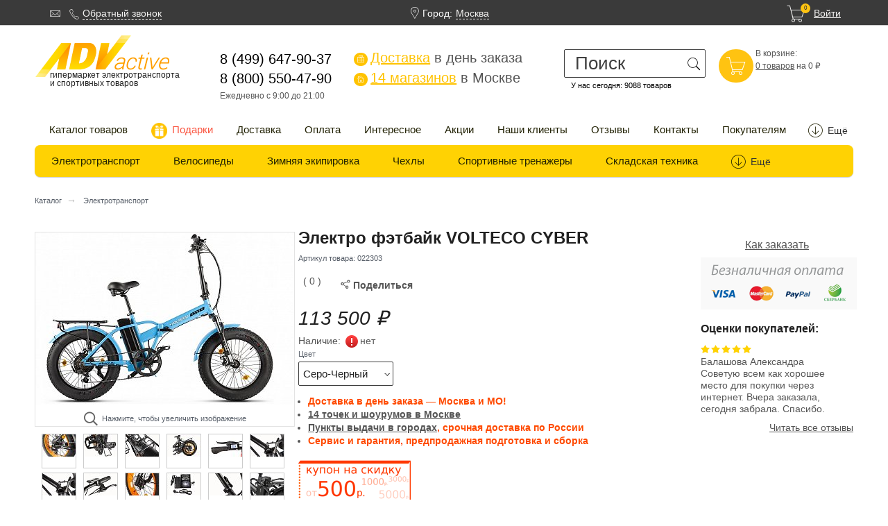

--- FILE ---
content_type: text/html; charset=UTF-8
request_url: https://adv-active.ru/products/electrofatbike-volteco-cyber
body_size: 64613
content:
<!DOCTYPE html><html itemscope itemtype="http://schema.org/WebPage" lang="ru"><head>

<!-- Global site tag (gtag.js) - Google Analytics -->
<script async src="https://www.googletagmanager.com/gtag/js?id=UA-74313846-1" data-skip-moving="true"></script>
<script data-skip-moving="true">
  window.dataLayer = window.dataLayer || [];
  function gtag(){dataLayer.push(arguments);}
  gtag('js', new Date());

  gtag('config', 'UA-74313846-1');
</script>
<meta http-equiv="Content-Type" content="text/html; charset=UTF-8" />
<meta name="robots" content="index, follow" />
<meta name="keywords" content="Электротранспорт" />
<meta name="description" content="Электро фэтбайк VOLTECO CYBER - доступно купить в магазине ADV-active. Самовывоз и шоу-румы, доставка по Москве и России. Гарантия и возврат. Электротранспорт выгодно покупать здесь." />
<link rel="canonical" href="https://adv-active.ru/products/electrofatbike-volteco-cyber" />
<script type="text/javascript" data-skip-moving="true">(function(w, d, n) {var cl = "bx-core";var ht = d.documentElement;var htc = ht ? ht.className : undefined;if (htc === undefined || htc.indexOf(cl) !== -1){return;}var ua = n.userAgent;if (/(iPad;)|(iPhone;)/i.test(ua)){cl += " bx-ios";}else if (/Windows/i.test(ua)){cl += ' bx-win';}else if (/Macintosh/i.test(ua)){cl += " bx-mac";}else if (/Linux/i.test(ua) && !/Android/i.test(ua)){cl += " bx-linux";}else if (/Android/i.test(ua)){cl += " bx-android";}cl += (/(ipad|iphone|android|mobile|touch)/i.test(ua) ? " bx-touch" : " bx-no-touch");cl += w.devicePixelRatio && w.devicePixelRatio >= 2? " bx-retina": " bx-no-retina";var ieVersion = -1;if (/AppleWebKit/.test(ua)){cl += " bx-chrome";}else if ((ieVersion = getIeVersion()) > 0){cl += " bx-ie bx-ie" + ieVersion;if (ieVersion > 7 && ieVersion < 10 && !isDoctype()){cl += " bx-quirks";}}else if (/Opera/.test(ua)){cl += " bx-opera";}else if (/Gecko/.test(ua)){cl += " bx-firefox";}ht.className = htc ? htc + " " + cl : cl;function isDoctype(){if (d.compatMode){return d.compatMode == "CSS1Compat";}return d.documentElement && d.documentElement.clientHeight;}function getIeVersion(){if (/Opera/i.test(ua) || /Webkit/i.test(ua) || /Firefox/i.test(ua) || /Chrome/i.test(ua)){return -1;}var rv = -1;if (!!(w.MSStream) && !(w.ActiveXObject) && ("ActiveXObject" in w)){rv = 11;}else if (!!d.documentMode && d.documentMode >= 10){rv = 10;}else if (!!d.documentMode && d.documentMode >= 9){rv = 9;}else if (d.attachEvent && !/Opera/.test(ua)){rv = 8;}if (rv == -1 || rv == 8){var re;if (n.appName == "Microsoft Internet Explorer"){re = new RegExp("MSIE ([0-9]+[\.0-9]*)");if (re.exec(ua) != null){rv = parseFloat(RegExp.$1);}}else if (n.appName == "Netscape"){rv = 11;re = new RegExp("Trident/.*rv:([0-9]+[\.0-9]*)");if (re.exec(ua) != null){rv = parseFloat(RegExp.$1);}}}return rv;}})(window, document, navigator);</script>

<link href="/bitrix/js/ui/design-tokens/dist/ui.design-tokens.css?166920572323393" type="text/css"  rel="stylesheet" />
<link href="/bitrix/js/ui/fonts/opensans/ui.font.opensans.css?16692055182555" type="text/css"  rel="stylesheet" />
<link href="/bitrix/js/main/popup/dist/main.popup.bundle.css?166920571928330" type="text/css"  rel="stylesheet" />
<link href='/bitrix/js/altasib.errorsend/css/window.css?1669205783910' type='text/css'  rel='preload' as='style' />
<link href='/bitrix/cache/css/s1/redigital_custom/page_d235b3ff1101734808549cc66a61b48c/page_d235b3ff1101734808549cc66a61b48c_v1.css?17686278192231' type='text/css'  rel='preload' as='style' />
<link href='/bitrix/cache/css/s1/redigital_custom/template_104e201eb4aacd8b3ba6f80d48db5f72/template_104e201eb4aacd8b3ba6f80d48db5f72_v1.css?1768627816198439' type='text/css'  data-template-style='true' rel='preload' as='style' />






            <link href="/favicon.ico" rel="shortcut icon"  type="image/x-icon" />
<link rel="apple-touch-icon" href="/apple-touch-icon.png" />
<link rel="apple-touch-icon" sizes="72x72" href="/apple-touch-icon-72x72.png">
<link rel="apple-touch-icon" sizes="114x114" href="/apple-touch-icon-114x114.png">
<meta http-equiv="X-UA-Compatible" content="IE=edge">
<meta name="viewport" content="width=device-width, initial-scale=1">
<meta name="yandex-verification" content="9992fdfaef4d5780" />
<link href='/bitrix/js/sng.up/style-up.css' type='text/css' rel='preload' as='style' />
	<title itemprop="name">Электро фэтбайк VOLTECO CYBER купить по цене 113500 рублей в интернет-магазине Adv-Active.ru в Москве</title>

		<style>
html {  font-family: sans-serif;  -ms-text-size-adjust: 100%;  -webkit-text-size-adjust: 100%;}
body {  margin: 0;}
article,aside,details,figcaption,figure,footer,header,hgroup,main,menu,nav,section,summary {  display: block;}
audio,canvas,progress,video {  display: inline-block;  /* 1 */  vertical-align: baseline;  /* 2 */}
img {border: 0;}
svg:not(:root) {  overflow: hidden;}
img:not(:root) {  overflow: hidden;}
button,html input[type="button"],input[type="reset"],input[type="submit"] {-webkit-appearance: button;/* 2 */  cursor: pointer;/* 3 */}
@font-face {font-family: 'Pe-icon-7-stroke';font-display: auto;font-weight: normal;font-style: normal;src: url("/bitrix/templates/redigital_custom/fonts/Pe-icon-7-stroke/Pe-icon-7-stroke.eot?d7yf1v");src: url("/bitrix/templates/redigital_custom/fonts/Pe-icon-7-stroke/Pe-icon-7-stroke.eot?#iefixd7yf1v") format("embedded-opentype"), url("/bitrix/templates/redigital_custom/fonts/Pe-icon-7-stroke/Pe-icon-7-stroke.woff?d7yf1v") format("woff"), url("/bitrix/templates/redigital_custom/fonts/Pe-icon-7-stroke/Pe-icon-7-stroke.ttf?d7yf1v") format("truetype"), url("/bitrix/templates/redigital_custom/fonts/Pe-icon-7-stroke/Pe-icon-7-stroke.svg?d7yf1v#Pe-icon-7-stroke") format("svg");}/* line 106, ../../../../../../lib/gems/1.8/gems/compass-core-1.0.3/stylesheets/compass/typography/_vertical_rhythm.scss */
html {font-size: 100%;line-height: 1.5em;}
html {width: 100%;height: 100%;-webkit-text-size-adjust: none;}
body {width: 100%;height: 100%;margin: 0;padding: 0;background-color: #FFFFFF;color: #555;font-size: 13px;line-height: 20px;font-family: "PT Sans", Arial, sans-serif;}
b,strong { font-weight: bold;}
h1 {  font-size: 2em;  margin: 0.67em 0;}
p {  margin: 0 0 10px;}
a {  background-color: transparent;}
a:active,a:hover {  outline: 0;}
h1, .g-h1 {margin: 0 0 17px;padding: 0;color: #202020;font: 700 24px/28px "PT Sans", Arial, sans-serif;}
.pe7 {font-family: "Pe-icon-7-stroke", Arial, sans-serif;}
table.bx_item_detail_rating {float:left;margin-right: 25px;}
#sharesocial{display: none;}
#sharelink {vertical-align: unset; display: inline-block; padding-top: 8px; text-decoration: none; font-weight: bold;}
#loaderMainPic{display:none}
.list_dop_har {    text-decoration: none; text-align: center; display: block }
.cat_list_props {display:block; height: 85px; text-align: left; padding:0 5px;overflow:hidden}
.mobilebtn_tab {padding:0;margin:0}
.float-right {float:right}
.product-gallery {position:relative}
.product-gallery__l_active { border-color: #ffd203!important;}
.g-hidden {display: none !important;}
.g-unvisible {visibility: hidden;height: 0;overflow: hidden;}
.g-switcher {border-bottom: 1px dashed;text-decoration: none;cursor: pointer;}
.g-switcher:hover {color: #26c2f1;text-decoration: none;}
.g-switcher:active {color: #26c2f1;text-decoration: none;}
.g-switcher:focus {color: #26c2f1;text-decoration: none;}
.g-label {color: #26c2f1;text-decoration: none;}
.g-label:hover {color: #26c2f1;text-decoration: underline;}
.centeralign {text-align:center!important;} 
.gui-button {-moz-box-sizing: border-box;-webkit-box-sizing: border-box;box-sizing: border-box;display: inline-block;vertical-align: middle;height: 35px;margin: 0;padding: 6px 9px;background: #ffd203;border: 1px solid #ffd203;border-radius: 3px;color: #202002;font: 15px/20px "PT Sans", Arial, sans-serif;text-decoration: none;cursor: pointer;}
.gui-button.butt_add_basket {min-width: 105px;}
.gui-button:hover {background: #fff;border-color: #989898;color: #202002;}
.gui-input {-moz-box-sizing: border-box;-webkit-box-sizing: border-box;box-sizing: border-box;height: 35px;margin: 0;padding: 7px 15px 7px;background: #fff;border: 1px solid #3f3f3f;border-radius: 2px;/*box-shadow: 3px 3px 3px rgba(0, 0, 0, 0.1) inset, inset 0 0 0 50px #fff;*/
  color: #b8b8b8;font: 13px/19px "PT Sans", Arial, sans-serif;}
#sloganlogo{font-weight: normal; line-height: 12px; font-size: 12px; position: relative; top: -32px; left: 22px; display:block}
.gui-input:hover {border-color: #989898;color: #555;}
.gui-input:focus {border-color: #989898;color: #555;}
.gui-input:active {border-color: #989898;color: #555;}
.gui-input[disabled] {background-color: #eaeaea;box-shadow: none;}
.gui-input[disabled]:hover {border-color: #ccc;}
.owl-carousel .owl-item img {-moz-transform-style: flat;-webkit-transform-style: flat;transform-style: flat;}
.owl-dots {text-align: center;}
.owl-dots.disabled {display: none;}
.owl-dot {display: inline-block;vertical-align: top;margin: 0 8px 0 0;width: 9px;height: 9px;border: 2px solid #ffd203;border-radius: 9px;cursor: pointer;}
.owl-dot.active {background-color: #ffd203;cursor: default;}
.owl-nav.disabled {display: none;}
.owl-prev {position: absolute;top: 50%;left: -18px;width: 35px;height: 35px;margin: -18px 0 0;background: rgba(255, 255, 255, 0.7);border: 1px solid #ccc;border-radius: 3px;text-decoration: none;cursor: pointer;-webkit-user-select: none;-moz-user-select: none;}
.owl-prev.disabled {display: none;}
.owl-prev:after {content: '\e686';position: absolute;top: 8px;left: -7px;color: #ffd203;font: 50px/18px "Pe-icon-7-stroke", Arial, sans-serif;}
.owl-next {position: absolute;top: 50%;right: -18px;width: 35px;height: 35px;margin: -18px 0 0;background: rgba(255, 255, 255, 0.7);border: 1px solid #ccc;border-radius: 3px;text-decoration: none;cursor: pointer;-webkit-user-select: none;-moz-user-select: none;}
.set .owl-next, .set .owl-prev {margin: 10px 0 0;}
.owl-next.disabled {display: none;}
.owl-next:after {content: '\e684';position: absolute;top: 8px;left: -7px;color: #ffd203;font: 50px/18px "Pe-icon-7-stroke", Arial, sans-serif;}
.owl-stage {padding-bottom:5px;}
.owl-carousel .owl-stage-outer {	overflow: hidden;}
.product-gallery__item { display:inline-block;margin:0 6px 6px 0 }
.product-gallery-list {
  width: 375px;
  margin: 0 auto;
    text-align: center;
}
.our_stores_categories {padding: 20px;background-color: aliceblue;border-radius: 8px;margin-bottom:15px}
.our_stores_categories .dop_kategorii {font-size:17px; padding:10px 13px; margin:0px 3px 7px 0px }
#howtomakeorderlink {display:block; text-align: center; font-size:16px;margin:10px;}
#idcheapexpensivebuttons {display:inline-block; margin: 0 }
#idcheapexpensivebuttons span { display: inline-block; margin:0 10px 0 0;
    padding: 9px 11px;   border: 1px solid #202002;
    border-radius: 3px;
    text-decoration: none;
    color: #202002;font-size:15px;cursor: pointer}
#idcheapexpensivebuttons span.hover{background-color: #ffd203}
.product-gallery__label {
  display: block;
  width: 48px;
  height: 48px;
  border: 1px solid #ccc;
  line-height: 45px;
  text-align: center;
}
.product-gallery-list:after {  content: '.';  clear: both;  display: block;  visibility: hidden;  height: 0;  font-size: 0;  line-height: 0;}
.l-layout {min-width: 300px;max-width: 1180px;margin: 3px auto 7px auto;padding: 0 10px;font: 14px/17px "PT Sans", Arial, sans-serif;}
.l-layout:after {content: '.';clear: both;display: block;visibility: hidden;height: 0;font-size: 0;line-height: 0;}
.news-detail a {color: #26c2f1}
.l-toppanel-mob-inner {max-height: 100%;}
.l-wrapper {position: relative;min-height: 100%;height: auto;}
.l-toppanel {min-height: 32px;}
.l-toppanel-bar {position: relative;z-index: 1000;width: 100%;min-height: 24px;padding: 8px 0 0;background: #3a3a3a;border-bottom: 1px solid #ccc;color: #FFF;}
.l-toppanel-bar_fix {position: fixed;top: 0;left: 0;}
.l-toppanel-inner {position: relative;}
.l-toppanel-mob {display: none;min-height: 43px;}
.l-mob-bar {position: absolute;top: 0;left: 0;z-index: 1000;-moz-box-sizing: border-box;-webkit-box-sizing: border-box;box-sizing: border-box;width: 100%;height: 45px;padding: 5px 0 6px;background: #fff;border-bottom: 2px solid #989898;}
.l-mob-bar_fix {position: fixed;}
.l-header {padding-top: 31px;padding-bottom: 17px;}
.header__item {float: left;}
.header__item_first {width: 39%;}
.header__item_last {width: 59%;}
.header__block {float: left;width: 48%;margin: 0 0 4px 0;}
.header__block:after {content: '.';clear: both;display: block;visibility: hidden;height: 0;font-size: 0;line-height: 0;}
.header__block_logo {width: 58%;}
.header__block_contacts {width: 165px;}
.header__block_search {width: 204px;}
.header__block_search  div.search {width: 205px;margin: 0;padding: 0px;}
.header__block_favorites {float: right;width: 152px;height:55px;margin-right: 0;}
.header__block_preim  {width:255px;height: 55px;font-size:20px;margin-right: 48px;}
.header__block_preim a {text-decoration:none; }
.header__block_preim span {font: 12px/29px "Pe-icon-7-stroke", Arial, sans-serif;color: white;background: #ffc300;margin: 0 4px 0 0;border-radius: 31px;padding: 3px 4px 4px 4px;}
.orange{color:#ffc300}
.header__block_preim u {color: #ffc300	}
.l-body {min-height: 440px;padding-bottom: 5px;}
.l-body:after {content: '.';clear: both;display: block;visibility: hidden;height: 0;font-size: 0;line-height: 0;}
.l-content {float: right;width: 100%;}
.l-container {margin-left: 240px;}
.l-container:after {content: '.';clear: both;display: block;visibility: hidden;height: 0;font-size: 0;line-height: 0;}
.l-sidebar {position: relative;float: left;width: 220px;margin-right: -220px;}
.form {-moz-box-sizing: border-box;-webkit-box-sizing: border-box;box-sizing: border-box;max-width: 880px;padding: 24px 40px 22px 24px;background: #f5f5f5;border: 1px solid #ccc;border-radius: 3px;}
.breadcrumbs {margin: 0;padding: 0 0 35px;list-style-type: none;}
.breadcrumbs:after {content: '.';clear: both;display: block;visibility: hidden;height: 0;font-size: 0;line-height: 0;}
.breadcrumbs__item {margin: 0 7px 0 0;color: #26c2f1;font: 11px/20px "PT Sans", Arial, sans-serif;display:inline}
.breadcrumbs__label {color: #585f69;text-decoration: none;}
.breadcrumbs__separator {margin: 0 0 0 7px;color: #bbb;font-size: 14px;line-height: 0;}
.feedback-list__value {width: 50%;}
.filter-box {margin: 0 0 20px;}
.filter-box__name {display: none;position: relative;margin: 0 0 13px;padding: 6px 10px;border: solid #ccc;border-width: 1px;color: #202002;text-decoration: none;font: 15px/20px "PT Sans", Arial, sans-serif;}
.filter-box__name:after {content: '';position: absolute;right: 9px;top: 50%;width: 8px;height: 4px;background: url(/bitrix/templates/redigital_custom/images/icons/arrows-icon.png) no-repeat 0 0;}
.filter-box.accordion-active .filter-box__name:after {margin-top: -2px;background-position: 0 -5px;}
.filter-box.accordion-active .filter-box__content {display: block;}
.filter {position: relative;border: 1px solid #ccc;}
.filter__menu {margin: 0;padding: 0;list-style-type: none;}
.filter__item {border-bottom: 1px solid #ccc;}
.filter-title {position: relative;display: block;padding: 10px 20px 10px 9px;color: #202020;text-decoration: none;font: 13px/16px "PT Sans", Arial, sans-serif;}
.filter-title:after {content: '';position: absolute;right: 9px;top: 50%;width: 8px;height: 4px;background: url(/bitrix/templates/redigital_custom/images/icons/arrows-icon.png) no-repeat 0 0;}
.filter-description {position: relative;padding: 0 9px 9px;}
.filter-row {padding: 0 0 15px;}
.filter-row:after {content: '.';clear: both;display: block;visibility: hidden;height: 0;font-size: 0;line-height: 0;}
.filter-field {position: relative;float: left;width: 48%;margin: 0 4% 0 0;}
.filter-field:nth-child(2n) {margin-right: 0;}
.filter-label {position: absolute;top: 10px;left: 6px;color: #555;font: 12px/16px "PT Sans", Arial, sans-serif;}
.filter-input {width: 100%;padding-left: 23px;color: #ccc;font: 15px/20px "PT Sans", Arial, sans-serif;}
#smart-filter em a {
    -moz-box-sizing: border-box;
    -webkit-box-sizing: border-box;
    box-sizing: border-box;
    display: inline-block;
    vertical-align: middle;
    height: 19px;
    margin: 1px;
    padding: 0px 3px;
    background: #ffd203;
    border: 1px solid #ffd203;
    border-radius: 3px;
    color: #202002;
    font: 14px/16px "PT Sans", Arial, sans-serif;
    text-decoration: none;
    cursor: pointer;
	white-space:nowrap;
}
.menu-mob {float: left;display:none;margin: 0 10px 0 0;}
.menu-mob-dropdown {width: 37px;}
.menu-mob-dropdown__overlay {display: none;position: absolute;top: 45px;left: 0;width: 100%;height: 1500px;background: #fff;}
.menu-mob-contsainer {display: none;position: relative;top: 6px;left: -10px;z-index: 11;overflow: hidden;width: 290px;}
.menu-mob-sub__back {position: absolute;left: 0;top: 0;z-index: 13;width: 100%;background: #fff;}
.menu-mob-list {position: relative;left: 0;z-index: 14;margin: 0 0 4px;padding: 0;list-style-type: none;background: #fff;box-shadow: 0 0 5px rgba(17, 20, 22, 0.27);-moz-transition: left 0.15s linear;-webkit-transition: left 0.15s linear;transition: left 0.15s linear;}
.menu-mob-list__item {border-bottom: 2px solid #989898;font: 13px/16px "PT Sans", Arial, sans-serif;}
.menu-mob-list__item__label {position: relative;display: block;overflow: hidden;padding: 14px 9px 13px;margin: 0 0 -1px;border-bottom: 1px solid #989898;color: #555;text-decoration: none;white-space: nowrap;}
.menu-mob-list__item__label:after {content: '.';clear: both;display: block;visibility: hidden;height: 0;font-size: 0;line-height: 0;}
.menu-mob-list__item__label:before {content: '';position: absolute;top: 0;right: 0;width: 56px;height: 100%;background: url(/bitrix/templates/redigital_custom/images/bgr/gradient-bgr.png) repeat-y right top;}
.menu-mob-list__user-icon {float: left;margin: -2px 6px 0 0;font: 30px/18px "Pe-icon-7-stroke", Arial, sans-serif;}
.menu-mob-list__arrow-icon {position: absolute;top: 50%;right: 11px;width: 8px;height: 4px;margin: -3px 0 0;background: url(/bitrix/templates/redigital_custom/images/icons/arrows-icon.png) no-repeat 0 0;}
.active.menu-mob-list__arrow-icon {background-position: 0 -5px;}
.menu-mob-icon {display: block;width: 26px;height: 18px;padding: 8px 6px;text-decoration: none;background: #ffd203;border-radius: 3px;box-sizing: content-box; }
.menu_icon_mob_inner {width: 80%;height: 4px;margin: 2px auto;border-radius: 2px;background-color: #202002;}
.menu-mob-icon__img {color: #202002;font: 23px/18px "Pe-icon-7-stroke", Arial, sans-serif;}
.catalog-description__add-cart .mob-icon__img {display:inline-block; padding:9px 17px 0 0!important;}
.catalog-description__add-cart .btnbuybtn {display:inline-block; padding:5px 0 0 0; position:relative; top:-7px; font-size:16px;} 
.menu-mob-auth {margin: 0;padding: 0;list-style-type: none;}
.menu-mob-auth:after {content: '.';clear: both;display: block;visibility: hidden;height: 0;font-size: 0;line-height: 0;}
.menu-mob-auth__item {position: relative;float: left;margin: 0 10px 0 0;padding: 0 10px 0 0;color: #555;}
.menu-mob-auth__item:after {content: '';position: absolute;right: 0;top: 3px;height: 10px;border-right: 1px solid #555;}
.menu-mob-auth__item:last-child:after {border-right: 0;}
.menu-mob-auth__label {text-decoration: none;}
.menu-mob-sub {width: 100%;margin: 0 0 -2px;padding: 0;background: #fff;border-bottom: 2px solid #989898;list-style-type: none;}
.menu-mob-sub__item__label {position: relative;display: block;overflow: hidden;margin: -1px 0 0;padding: 14px 9px 13px;border-top: 1px solid #ccc;border-bottom: 1px solid #ccc;color: #202020;text-decoration: none;font: 15px/16px Arial, sans-serif;white-space: nowrap;}
.menu-mob-sub__item__label:hover {position: relative;z-index: 11;background-color: #f2f2f2;border-color: #989898;}
.menu-mob-sub__item:last-child .menu-mob-sub__item__label {border-bottom-width: 0;}
.menu-mob-sub__item__label:before {content: '';position: absolute;top: 0;right: 0;width: 56px;height: 100%;background: url(/bitrix/templates/redigital_custom/images/bgr/product-gradient-bgr.png) repeat-y right top;}
.menu-mob-sub__item__label:hover:before {background-image: url(/bitrix/templates/redigital_custom/images/bgr/gradient-bgr.png);background-position: 19px 0;}
.menu-mob-sub__item__label_exit {color: #555;}
.menu-mob-sub__item__title {margin-top: 0;background-color: #f2f2f2;border-top-color: transparent;font: 15px/16px Arial, sans-serif;}
.menu-mob-sub__item__title:hover {z-index: 11;border-top-color: transparent;border-bottom-color: #989898;}
.menu-mob-sub__item__title:before {background-image: url(/bitrix/templates/redigital_custom/images/bgr/gradient-bgr.png);background-position: 19px 0;}
.menu-mob-sub__exit-icon {position: absolute;top: 50%;right: 9px;width: 22px;height: 19px;margin: -10px 0 0;background: url(/bitrix/templates/redigital_custom/images/icons/icons-sprite.png) no-repeat -96px 0;}
.menu-mob-sub__arrow-r-icon {position: absolute;right: 9px;width: 5px;height: 7px;margin: 4px 0 0;background: url(/bitrix/templates/redigital_custom/images/icons/arrows-icon.png) no-repeat -9px 0;}
.menu-mob-sub__arrow-l-icon {float: left;width: 5px;height: 7px;margin: 4px 6px 0 0;background: url(/bitrix/templates/redigital_custom/images/icons/arrows-icon.png) no-repeat -9px -8px;}
.menu-mob-sub .menu-mob-sub {display: none;position: absolute;top: 44px;left: 100%;}
.menu-mob-sub .menu-mob-sub .menu-mob-sub {top: 0;}
.menu-mob-sub__item_current {display: block !important;}
.menu-mob-accordion.accordion-active .menu-mob-list__arrow-icon {background-position: 0 -5px;}
.menu-mob-sub_simple {margin-bottom: -1px;padding: 0 0 41px;}
.menu-mob-sub_simple .menu-mob-sub__item__label {border-color: transparent;color: #555;font-size: 13px;}
.menu-mob-sub_simple .menu-mob-sub__item__label:hover {border-color: #989898;}
.menu-mob-dropdown.dropdown-active .menu-mob-dropdown__overlay {display: block;}
.mob-icon__img {/*background: url(/bitrix/templates/redigital_custom/images/icons/basket-white.png) no-repeat 0 0;*/
	width:19px;height:18px;font: 28px/10px "Pe-icon-7-stroke", Arial, sans-serif;}
.mob-icon__amount {position: absolute;top: -10px;right: -7px;padding: 3px 5px;background: #ffc311;border-radius: 17px;color: #313131;font: 8px/8px "PT Sans", Arial, sans-serif;}
.dropdown-overlay {display: none;position: fixed;top: 0;left: 0;width: 100%;height: 100%;}
.dropdown-switcher {position: relative;}
.dropdown-menu {display: none;position: absolute;z-index: 10;left: 0;margin: 9px 0 0;padding: 1px;background: #FFF;border-radius: 2px;box-shadow: 1px 1px 7px rgba(0, 0, 0, 0.1), 0 5px 5px rgba(0, 0, 0, 0.1);}
.dropdown_user div.dropdown-menu {background: #6e6e6e !important;}
/*.dropdown-menu:before {content: '';position: absolute;top: -12px;left: 25px;border: 6px solid transparent;border-bottom-color: #fff;}*/
.dropdown-list {margin: 0;padding: 0;list-style: none;white-space: nowrap;}
.dropdown-list__label {display: block;padding: 6px 25px 6px 10px;border-bottom: 1px solid #ededed;color: #555;text-decoration: none;font: 13px/18px "PT Sans", Arial, sans-serif;}
.dropdown-list__label:hover {background-color: #3a3a3a;}
.dropdown-list__item:last-child .dropdown-list__label {border-bottom-width: 0;}
.dropdown-list__label_current {color: #26c2f1;}
.dropdown-list__label_current:hover {background-color: transparent;}
.feedback-menu {float: left;margin: 0 0 0 21px;padding: 0;list-style: none;}
.feedback-menu:after {content: '.';clear: both;display: block;visibility: hidden;height: 0;font-size: 0;line-height: 0;}
.feedback-menu__item {float: left;margin: 0 8px 0 0;color: #f4f3f2;}
.feedback-menu__item:last-child {margin-right: 10px;}
.feedback-menu__link {position: relative;display: inline-block;vertical-align: top;margin: 0 0 0 20px;color: #f4f3f2;text-decoration: none;}
.feedback-menu__icon {position: absolute;top: 4px;left: -20px;width: 15px;height: 15px;margin: 0 8px 0 0;font: 17px/10px "Pe-icon-7-stroke", Arial, sans-serif;color:#f4f3f2;}
.feedback-menu__icon_message {background-position: 0 0;}
.feedback-menu__icon_callback {top: 5px; }
.feedback-menu__icon_mail {top: 2px;background-position: -46px 0;}
.feedback-menu-multi {display: none;margin: 0 0 28px;padding: 0;list-style: none;font: 13px/18px "PT Sans", Arial, sans-serif;text-align: center;}
.feedback-menu-multi:after {content: '.';clear: both;display: block;visibility: hidden;height: 0;font-size: 0;line-height: 0;}
.feedback-menu-multi__item {margin: 0 0 10px;color: #555;}
.feedback-menu-multi__link {position: relative;margin: 0 0 0 20px;color: #555;text-decoration: none;}
.user {float: right;margin: 0;padding: 0;list-style: none;}
.phones-search {float: left;margin: 0;padding: 0;list-style: none;}
div.separator1 {width: 76px;float: left;height: 10px;}
.phones-search a {text-decoration:none;}
.phone-nubmers span{padding-right:20px;}
.map-point {font: 17px/10px "Pe-icon-7-stroke", Arial, sans-serif;position: absolute;top:3px;left:-20px;}
.user__item {position: relative;float: left;margin: 0 18px 0 0;}
.user__item a{color:#f4f3f2}
.user__item:last-child {margin-right: 0;}
.user__bitton {height: 23px;margin: -4px 0 0;padding: 1px 5px 2px;font-size: 13px;}
.user__label {position: relative;display: inline-block;vertical-align: top;margin: 0 12px 0 0;color: #f4f3f2;text-decoration: none;max-width:91px;overflow:hidden;max-height: 16px;}
.user__label_registration {margin-right: 0;text-decoration: underline;}
.user__icon {position: absolute;top: 8px;right: -11px;width: 8px;height: 4px;margin: 0 0 0 9px;background: url(/bitrix/templates/redigital_custom/images/icons/arrows-icon.png) no-repeat 0 0;}
.low-res {display:none;}
.phone-nubmers, .grr-search {visibility:hidden;}
.l-toppanel-bar_fix .phone-nubmers,
.l-toppanel-bar_fix .grr-search{visibility:visible;}
.user__city {float: left;margin: 0 5px 0 0;}
.user__city-name {float: left;position: relative;}
.menu {float: left;/*overflow: hidden;*/height: 18px;margin: 9px 0 10px;padding: 0;list-style-type: none;}
.menu:after {content: '.';clear: both;display: block;visibility: hidden;height: 0;font-size: 0;line-height: 0;}
.menu__item {float: left;margin: 0 17px 10px 0;padding-right: 17px;border-right: 1px solid #919191;color: #202002;font: 15px/13px "PT Sans", Arial, sans-serif;height:20px}
.menu__item:last-child {border-right: 0;}
.dropdown_cart {position: relative;}
.dropdown_cart .dropdown-menu {-moz-box-sizing: border-box;-webkit-box-sizing: border-box;box-sizing: border-box;width: 682px;right: -1px;left: auto;padding: 10px 15px 15px 11px;white-space: normal;}
.dropdown_cart .dropdown-menu:before {left: auto;right: 75px;}
.category-bar {clear: both;}
.category-bar:after {content: '.';clear: both;display: block;visibility: hidden;height: 0;font-size: 0;line-height: 0;}
.category-menu {position: relative;z-index: 5;margin: 0 0 2px 10px;padding: 0 45px 0 0;list-style: none;}
#topmenubar {max-height:40px;overflow: hidden;}
.category-menu:after {content: '.';clear: both;display: block;visibility: hidden;height: 0;font-size: 0;line-height: 0;}
.category-menu__item {position: relative;float: left;margin: 0;padding: 0 12px 0 0;color: #202002;font: 15px/20px "PT Sans", Arial, sans-serif;}
.category-menu__label {display: block;padding: 7px 10px 6px;border: 1px solid transparent;border-radius: 3px;text-decoration: none;color: #202002;}
.phone-nubmers b {display:none}
.category-menu__label:hover, .category-menu__label.selected {border-color: #ccc;}
.category-menu__item_other {position: absolute;top: 0;right: 0;margin-right: 0;padding-right: 0;}
.category-menu.active .category-menu__item_other {display: block;}
.category-menu__item_other .category-menu__label {padding-left: 0;padding-right: 0;text-align: center;}
.category-menu-sub-wrapper {display: none;position: absolute;top: 37px;left: 0;-moz-box-sizing: border-box;-webkit-box-sizing: border-box;box-sizing: border-box;min-width: 100%;padding: 20px;background: #fff;box-shadow: 1px 1px 5px rgba(0, 0, 0, 0.2);box-shadow: 1px 1px 5px rgba(0, 0, 0, 0.2);border-radius: 4px;}
.category-menu-sub {margin: 0;padding: 0;list-style: none;}
.category-menu__item_other .category-menu-sub-wrapper {right: 0;left: auto;}
.category-menu__item:hover .category-menu-sub-wrapper {display: block;}
.category-menu-sub__label {color: #202020;font: 13px/15px "PT Sans", Arial, sans-serif;text-decoration: none; white-space: nowrap}
.category-menu-sub__label:hover {color: #26c2f1;}
.cart:after {content: '.';clear: both;display: block;visibility: hidden;height: 0;font-size: 0;line-height: 0;}
.catalog-menu {position: relative;height: 42px;margin: 0;padding: 0 45px 0 0;overflow: hidden;list-style: none;background: #ffd203;border-radius: 4px;}
.catalog-menu:after {content: '.';clear: both;display: block;visibility: hidden;height: 0;font-size: 0;line-height: 0;}
.catalog-menu_active.catalog-menu {overflow: visible;}
.catalog-menu__item {position: relative;float: left;color: #202002;font: 15px/20px "PT Sans", Arial, sans-serif;}
.catalog-menu__label {position: relative;z-index: 4;display: block;margin: 0 0 -10px;padding: 10px 21px 14px;text-decoration: none;color: #202002;}
.catalog-menu-active.catalog-menu__item .catalog-menu__label {color: #202002;}
.catalog-menu__item:hover .catalog-menu__label {height: 19px;background: #fff;box-shadow: 1px 1px 5px rgba(0, 0, 0, 0.2);}
.catalog-menu-active.catalog-menu__item:hover .catalog-menu__label {height: 25px;}
.catalog-menu-active.catalog-menu__item:hover .catalog-menu__label:after {content: '';position: absolute;bottom: -5px;left: 0;height: 6px;width: 100%;background: #fff;}
.catalog-menu-sub-wrapper {display: none;position: absolute;top: 49px;left: 0;z-index: 3;overflow: hidden;-moz-box-sizing: border-box;-webkit-box-sizing: border-box;box-sizing: border-box;padding: 15px 20px 10px;list-style: none;background: #fff;box-shadow: 1px 1px 5px rgba(0, 0, 0, 0.2);box-shadow: 1px 1px 5px rgba(0, 0, 0, 0.2);border-radius: 4px;white-space: nowrap;font-size: 0;}
.catalog-menu-sub-wrapper:after {content: '.';clear: both;display: block;visibility: hidden;height: 0;font-size: 0;line-height: 0;}
.catalog-menu-sub-item {display: inline-block;vertical-align: top;width: 197px;margin: 0 20px -507px 0;padding: 0 0 500px;white-space: normal;}
.catalog-menu-sub-item:last-child {margin-right: 0;}
.catalog-menu-sub-item_product {position: relative;width: 228px;margin-top: -18px;margin-right: 0;padding-top: 6px;padding-left: 8px;padding-right: 8px;border-left: 1px dashed #ccc;}
.catalog-menu-sub-item_product:before {content: '';position: absolute;top: 211px;left: -6px;width: 14px;height: 16px;background: url(/bitrix/templates/redigital_custom/images/icons/icons-sprite.png) no-repeat -82px 0;}
.catalog-menu-sub-title {display: inline-block;vertical-align: top;margin: 0 0 5px;font: 15px/20px "PT Sans", Arial, sans-serif;}
.catalog-menu-sub {margin: 0 0 21px;padding: 0;list-style: none;}
.catalog-menu__item:hover .catalog-menu-sub-wrapper {display: block;}
.catalog-menu-sub__item {margin: 0 0 6px;font: 13px/15px "PT Sans", Arial, sans-serif;}
.catalog-menu-sub__label {color: #202020;text-decoration: none;}
.catalog-menu-sub__label:hover {color: #26c2f1;}
.catalog-menu-sub__product {width: 100%;margin: 0 0 5px;}
.catalog-menu__item_other {position: absolute;top: 0;right: 0;margin-right: 0;}
.catalog-menu__item_other .catalog-menu__label {text-align: center;padding-left: 0;padding-right: 0;}
.catalog-menu__item_other .catalog-menu-sub-wrapper {right: 0;left: auto;min-width: 100%;width: auto;}
.catalog-menu__item_other .catalog-menu-sub {margin-bottom: 7px;}
.search {position: relative;}
.search__label {display: block;margin: 0 0 5px;color: #555;font: 13px/19px "PT Sans", Arial, sans-serif;}
.search__field {position: relative;}
.grr-search div{width:129px;height:25px;border: 1px solid #cecece;border-radius:2px;position:absolute;top:-6px;left: 46px;}
.grr-search input{color: #f4f3f2;border: none;background: none;margin: 4px 0 0 4px;}
.grr-search .ssubmit {font: 23px/10px "Pe-icon-7-stroke", Arial, sans-serif;color: #f4f3f2;border: none;background: none;height: 23px;position: absolute;top: 1px;margin: 0px;padding: 0px;}
.search__input {width: 204px;height: 41px;padding-right: 37px;color: #3f3f3f;font-size: 26px !important;}
.search__button {position: absolute;top: 4px;right: 2px;width: 33px;height: 33px;font: 23px/10px "Pe-icon-7-stroke", Arial, sans-serif;border: 1px solid #3f3f3f;border-width: 0;background:none;}
.search__field:hover .search__input {border-color: #989898;color: #202002;}
.search__field:hover .search__button {border-color: #989898;}
.search__example {color: #555;font: 13px/18px "PT Sans", Arial, sans-serif;}
.search-mob {float: right;margin: -1px 10px 0 0;}
.search-mob-icon {width: 33px;height: 33px;background: #fff url(/bitrix/templates/redigital_custom/images/icons/forms-icon.png) no-repeat 0 0;border: 1px solid #ccc;border-radius: 4px;}
.search-mob-bar__form {margin: 0 31px 0 0;}
.search-mob-bar {display: none;position: absolute;top: 0;right: 0;bottom: 0;left: 0;padding-top: 4px;padding-bottom: 4px;background: #f3f3f3;}
.search-mob.dropdown-active .search-mob-bar {display: block;}
.search-mob-bar__close {position: absolute;top: 50%;right: 10px;margin: -8px 0 0 0;}
.search-mob-bar__close-icon {width: 13px;height: 13px;background: url(/bitrix/templates/redigital_custom/images/icons/icons.png) no-repeat -17px 0;}a {color: #555;text-decoration: underline;outline: 0;cursor: pointer;}
a:hover, a:active, a:focus {outline: 0;}
a:hover {color: #000;}
a img {border: 0;}
.contacts__phone {margin: 0 0 2px;color: #202020;font: 300 20px/28px "PT Sans", Arial, sans-serif;}
.contacts__phone__number {text-decoration: none;}
.contacts__phone__code {color: #000;}
.contacts__address {color: #555;font: 13px/18px "PT Sans", Arial, sans-serif;}
.favorites {/* float: right; commented, becouse overvise in cart it has wrong position*/
  margin: -3px 0 0;padding: 0;list-style: none;font: 12px/18px "PT Sans", Arial, sans-serif;}
.favorites:after {content: '.';clear: both;display: block;visibility: hidden;height: 0;font-size: 0;line-height: 0;}
.favorites__item {float: left;width: 87px;margin: 0 10px 0 0;padding: 0 0 0 35px;white-space: nowrap;}
.favorites__item:last-child {margin-right: 0;}
.favorites__label {position: relative;text-decoration: none;}
.favorites-icon {position: absolute;top: 1px;left: -53px;color: #ffffff;background: #ffc311;padding: 15px 10px;border-radius: 29px;font: 30px/18px "Pe-icon-7-stroke", Arial, sans-serif;}
.favorites__label:hover .favorites-icon {color: #000;}
.favorite_in {position: absolute;top: 106px;}
.favorite_in a {color: #ffc300;}
.favorites__data {display: block;}
.favorites-mob {float: right;}
#TOV_Q {color: black;font-size:11px;padding:3px 0 0 10px;margin:0;width:190px;}
.logo-label {text-decoration: none;}
.logo {margin: 5px 0 23px;color: #202020;font: 700 36px/31px "PT Sans", Arial, sans-serif;}
.logo img {max-width: 100%;margin: -20px 0 0;}
.logo-mob__label {text-decoration: none;color: #202020;}
.logo-mob__label:hover {color: #202020;}
.logo-mob {max-width: 100%;max-height: 43px;width: auto;height: auto;float: left;margin: 0;color: #202020;font: 700 20px/31px "PT Sans", Arial, sans-serif;}
.logo-mob img{max-width: 100%;max-height: 35px;width: auto;height: auto;}
.downarr {white-space:nowrap;font: 25px/4px "Pe-icon-7-stroke", Arial, sans-serif;font: 25px/4px "Pe-icon-7-stroke", Arial, sans-serif;position: relative;top: 7px;}
.downarr::after {content: " Ещё";
      color: #333;
      font-size: 14px; 
	  position:relative;top:-6px;}
.links__item {display: inline-block;vertical-align: top;margin: 0 7px 5px 0;}
.links__item:last-child {margin-right: 0;}
.links__label {display: block;padding: 6px 11px;border: 1px solid #ccc;border-radius: 3px;text-decoration: none;color: #202002;}
.links__label:hover {border-color: #989898;}
.links__item_current .links__label {border-color: #ffd203;}
.links__item_current .links__label:hover {border-color: #ffd203;}
.catalog-list {margin: 0 0 15px;padding: 0;list-style-type: none;}
.catalog-list:after {content: '.';clear: both;display: block;visibility: hidden;height: 0;font-size: 0;line-height: 0;}
.catalog__item{width: 25%;}
.catalog_item_sect_list{width: 20% !important;}
.catalog__item, .catalog_item_sect_list{float: left;-moz-box-sizing: border-box;-webkit-box-sizing: border-box;box-sizing: border-box;border: 2px solid transparent;text-align: center;}
.catalog__item:hover {border-color: #ffc803;border-radius: 3px;box-shadow: 5px 5px 5px rgba(0, 0, 0, 0.12), 0 0 8px rgba(0, 0, 0, 0.12);}
.catalog__item_active {border-color: #ffc803;border-radius: 3px;box-shadow: 5px 5px 5px rgba(0, 0, 0, 0.12), 0 0 8px rgba(0, 0, 0, 0.12);}
.catalog__wrap {position: relative;display: inline-block;vertical-align: top;width: 100%;min-height: 310px;text-align: left;}
.mobile-icon_section {position: absolute;right: 0;top: 0;width: 50px;height: 130px;display: none;}
.product-detail .mobile-icon_section {top: 17px;}
.catalog-product {max-width: 215px;min-height: 280px;margin: 0 auto;padding: 9px 10px 0;}
.catalog-label {display: block;text-decoration: none;text-align: center;}
.addtext {margin-top:10px;}
.catalog-cover {position: relative;display: block;height: 190px;margin: 0;line-height: 215px;}
.catalog__img {display: inline-block;    vertical-align: top;    max-width: 100%;    max-height: 186px;}
.catalog__title {display: block;height: 32px;overflow: hidden;margin: 0 0 4px;font: 13px/16px "PT Sans", Arial, sans-serif;text-align: center;}
.catalog-price {text-align: center;}
.catalog-price__label {margin: 0 7px 0 0;color: #585f69;font: 11px/15px "PT Sans", Arial, sans-serif;}
.catalog-add-info {position: absolute;bottom: 0;right: 0;width: 100%;line-height: 20px;text-align: center;}
.catalog-marks {display: block;line-height: 20px;}
.catalog-marks:after {content: '.';clear: both;display: block;visibility: hidden;height: 0;font-size: 0;line-height: 0;}
.catalog-marks__item {float: right;clear: right;height: 22px;margin: 0 0 6px;padding: 2px 10px 0 15px;background: url(/bitrix/templates/redigital_custom/images/bgr/marks-bgr.png) no-repeat -100% -100%;color: #fff;font: 16px/18px "PT Sans", Arial, sans-serif;white-space: nowrap;}
.catalog-marks__item_benefits {background-position: 0 0;}
.catalog-marks__item_discount {background-position: 0 -25px;}
.catalog-marks__item_new {background-position: 0 -50px;}
.catalog-marks__item_hit {background-position: 0 -75px;}
.catalog-stickers {position: absolute;top: 0;left: 0;width: 60px;}
.catalog-stickers__item {display: block;-moz-box-sizing: border-box;-webkit-box-sizing: border-box;box-sizing: border-box;width: 58px;height: 58px;margin: 0 0 12px;padding: 14px 0 0;background: url(/bitrix/templates/redigital_custom/images/bgr/stickers-bgr.png) no-repeat -100% -100%;color: #fff;text-transform: uppercase;font: 12px/16px Arial, sans-serif;text-align: center;text-shadow: 0 -1px 0 rgba(0, 0, 0, 0.2);}
.catalog-stickers__item_favorite {display: none;background-position: 0 0;}
.catalog-stickers__item_chehol {display:block; font: 10px/12px Arial, sans-serif;background-position: 0 0;padding-top:18px;}
.chehol {color:red;}
.da2 .catalog-stickers__item_favorite {display: block;}
.catalog-stickers__item_cheap {display: none;background-position: -59px 0;}
.qb .catalog-stickers__item_cheap {display: block;}
.catalog-stickers__item_discount {width: 50px;height: 50px;margin-left: 3px;padding-top: 17px;background-position: -120px 0;font-size: 18px;font-weight: 700;}
.catalog-price__actual {margin: 0 11px 0 0;}
.c-gallery__content .catalog-price__actual {margin: 0;}
.catalog-price__item {display: inline-block;vertical-align: bottom;}
.catalog-price__actual-label {display: block;color: #585f69;font: 11px/10px "PT Sans", Arial, sans-serif;text-align: left;}
.catalog-price__actual-digit {display: block;color: #202020;font: italic 18px/20px Arial, sans-serif;white-space: nowrap;}
.catalog-price__old {color: #636363;text-decoration: line-through;font: italic 13px/16px Arial, sans-serif;white-space: nowrap;}
.catalog-announce {height: 45px;overflow: hidden;margin: 0 0 12px;font: 13px/15px "PT Sans", Arial, sans-serif;}
.catalog-description {opacity: 0;position: absolute;left: 0;bottom: 0;-moz-box-sizing: border-box;-webkit-box-sizing: border-box;box-sizing: border-box;width: 100%;padding: 2px 10px 3px;background: #fff;-moz-transition: opacity 0.2s linear;-webkit-transition: opacity 0.2s linear;transition: opacity 0.2s linear;}
.catalog__item_active .catalog-description {display: block;}
.catalog__item:hover .catalog-product.hide_sec_item {opacity: 0;}
.catalog__item:hover .catalog-description {opacity: 1;}
.catalog-description__item {margin: 5px 0 4px; }
.popular_sect_on_main a, a.dop_kategorii {color: #000000;font-weight: normal;display: inline-block;background: #fafafa;border: 1px solid #d7d5d5; padding: 9px 11px;margin: 3px 6px 3px 0; border-radius: 41px;
font-weight: normal;text-decoration: none;}
.popular_sect_on_main a:hover, a.dop_kategorii:hover {background-color: #FFFFFF}
#showmoredopkat{display:none;color: #000000;float:right;position:relative;top:3px; text-decoration:none}
#showmoredopkat:before {content: "\e689";font: 19px/30px "Pe-icon-7-stroke", Arial, sans-serif;color: #ffc311;margin-right: 5px;position: relative;top: 4px;}
a.uparrow:before {content: "\e683"!important;}
#dop_kategorii_p {overflow:hidden;height:43px;    display: inline-block;max-width:742px;margin-top: 18px}
.catalog-description__item:after {content: '.';clear: both;display: block;visibility: hidden;height: 0;font-size: 0;line-height: 0;}
.catalog-description__id {float: left;}
.catalog-description_price {min-height: 25px;white-space: nowrap;}
.catalog-id {color: #585f69;font: 11px/20px "PT Sans", Arial, sans-serif;}
.catalog-description__availability {float: right;font: 11px/20px "PT Sans", Arial, sans-serif;}
.availability-icon {display: inline-block;vertical-align: top;width: 18px;height: 18px;margin: 0 3px;background: url(/bitrix/templates/redigital_custom/images/icons/params-icon.png) no-repeat -100% -100%;}
.availability-icon_no {background-position: 0 0;}
.availability-icon_yes {background-position: -19px 0;}
.availability-icon_few {background-position: -38px 0;}
.catalog-description__amount {float: left;margin-left: 7%;}
.catalog-description__add-cart {float: right;width: 65%;height: 35px;padding: 3px 5px 5px;}
.catalog-description__label {margin: 0 15px 0 0;}
.catalog-description__label:last-child {margin-right: 0;}
.catalog-description__compare {float: left;}
.catalog-description__favorites {float: right;}
.select-input_amount {position: relative;width: 70px;}
.dropdown_select.dropdown-active .select-input {z-index: auto;}/* line 1147, ../sass/styles.scss */
.news-side {margin: 0 0 37px;}
.news-side-list {margin: 11px 0 0;padding: 0;list-style-type: none;}
.news-side-list__item {margin: 0 0 17px;line-height: 16px;border: 1px solid #CCCCCC;padding: 10px 10px 20px 10px;border-radius:10px 40px;}
.news-side-bar {margin: 0 0 1px;}
.news-side-bar__date {display: inline-block;vertical-align: top;margin: 0 2px 0 0;color: #555;font: 12px/15px "PT Sans", Arial, sans-serif;}
.news-side-bar__mark {position: relative;display: inline-block;vertical-align: top;height: 16px;padding: 0 10px 0 7px;background: #fa543f;color: #fff;text-transform: uppercase;text-decoration: none;font: 12px/15px "PT Sans", Arial, sans-serif;}
.news-side-bar__mark:after {content: '';position: absolute;top: 0;right: 0;border: solid transparent;border-width: 8px 5px;border-right-color: #fff;}
.news-side-bar__mark:hover {color: #fff;}
.news-side-list__img {display: inline-block;vertical-align: top;margin: 5px 0 0;}
.news-side-list__title {max-height: 33px;overflow: hidden;}
.news-side-list__label {text-decoration: none;color: #26c2f1;font: 13px/16px Arial, sans-serif;}
.news-side-list__label:hover {text-decoration: underline;color: #26c2f1;}
.news-side-list__description {max-height: 50px;overflow: hidden;color: #555;font: 13px/16px "PT Sans", Arial, sans-serif;}
.side-title {margin: 0 0 6px;padding: 0;color: #202020;font: 20px/20px "PT Sans", Arial, sans-serif;}
.links {margin: 0 0 20px;padding: 0;list-style-type: none;font: 15px/20px "PT Sans", Arial, sans-serif;}
.mob-icon {position: absolute;margin: 0;left:-40px;top:4px;text-decoration:none;}
/*.product-detail .detailBigSlider {max-height: 112%;overflow: hidden;}*/
/*.product-detail .detailBigSlider {max-height: 220px;overflow: hidden;}/*this will change to 112% in main.js when owlcarousel will be downloaded*/
.owl-carousel .owl-item .catalog__img {display: inline-block;}
.product {margin: 0 0 8px;}
.product-detail {/*margin: 0 0 46px; in original template*/
  margin:0;}
.product-detail:after {content: '.';clear: both;display: block;visibility: hidden;height: 0;font-size: 0;line-height: 0;}
.product-col {float: left;margin: 0 245px 0 0;}
.product-title-bar {-moz-box-sizing: border-box;-webkit-box-sizing: border-box;box-sizing: border-box;float: right;width: 100%;padding: 0 0 0 380px;}
.product-gallery .owl-item .product-gallery__img {display: inline-block;width: auto;}
.product-gallery .owl-prev {left: -60px;}
.product-gallery .owl-next {right: -60px;}
.product-img {float: left;width: 375px;margin: 0 -375px 0 0;}
.product-preview {position: relative;display: block;/*height: 348px;*/
  margin: 0 0 10px;border: 1px solid #e3e3e3;text-decoration: none;/*line-height: 348px;*/
  text-align: center;vertical-align: middle;overflow: hidden;}
.product-detail .product-preview .owl-dots {display: none;}
.product-preview .catalog-stickers {top: 20px;left: 20px;}
.product-detail .catalog-stickers {z-index: 2;}
.product-preview .catalog-add-info {bottom: 56px;}
.product-detail .catalog-add-info {z-index: 2;}
.product-preview__icon {max-width: 100%;max-height: 346px;margin: 0 auto;vertical-align: middle;}
.product-detail.js-element .product-preview .product-preview__icon {max-width: 100%;max-height: 346px;margin: 0 auto;vertical-align: middle;width: auto;display: inline-block;}
.product-select {min-height: 32px;margin: 0 0 10px;}
.product-announce {margin: 0 0 10px 0;color: #555;font: 13px/19px "PT Sans", Arial, sans-serif;}
.product-announce UL {MARGIN-LEFT: -26PX;}
.product-bar {float: right;width: 220px;margin: 0 0 0 -220px;}
.product-description {float: right;width: 100%;}
.product-description__inner {margin: 0 0 0 380px;}
.product-title {margin-top: -5px;margin-bottom: 5px;}
.product-code {min-height: 20px;margin: 0 0 12px;}
.product-code__label {color: #585f69;font: 11px/20px "PT Sans", Arial, sans-serif;}
.product-rating {min-height: 18px;margin: 0 0 18px;}
.product-price-multi {max-height: 90px;overflow-y: auto;margin: 0 0 10px;padding: 5px 0 5px 13px;border: 1px solid #cdcdcd;}
.product-price {min-height: 33px;margin: 0 0 12px;}
.product-price__label {margin: 0 7px 0 0;color: #585f69;font: 11px/15px "PT Sans", Arial, sans-serif;}
.product-price__actual {margin: 0 11px 0 0;}
.product-price__item {display: inline-block;vertical-align: bottom;}
.product-price__actual-label {display: block;margin: 0 0 11px;color: #585f69;font: 11px/10px "PT Sans", Arial, sans-serif;text-align: left;}
.product-price__actual-digit {display: block;color: #202020;font: italic 28px/20px Arial, sans-serif;white-space: nowrap;}
.product-price__old {display: inline-block;vertical-align: bottom;margin: 0 18px 0 0;color: #636363;text-decoration: line-through;font: italic 22px/16px Arial, sans-serif;white-space: nowrap;}
.product-price-multi .product-price {margin: 0 0 6px;}
.product-price-multi .product-price__actual-label {margin-bottom: 3px;}
.product-price-multi .product-price__actual-digit {font-size: 19px;}
.product-price-multi .product-price__old {font-size: 16px;}
.product-economy {min-height: 17px;margin: 0 0 18px;}
.economy {display: inline-block;vertical-align: bottom;color: #b12704;font: 15px/18px Arial, sans-serif;}
.economy_simple {color: #b63515;font-size: 13px;}
.economy__price {font-style: italic;}
.rating {display: inline-block;vertical-align: top;margin: 0 3px 0 0;padding: 0;list-style-type: none;}
.rating:after {content: '.';clear: both;display: block;visibility: hidden;height: 0;font-size: 0;line-height: 0;}
.rating__item {float: left;margin: 0 2px 0 0;}
.rating__img {width: 13px;height: 12px;background: url(/bitrix/templates/redigital_custom/images/icons/rating-icon.png) no-repeat 0 0;}
.rating__label_empty .rating__img {background-position: 0 -13px;}
.select {position: relative;display: inline-block;vertical-align: top;}
.select-label {display: block;margin: 0 0 2px;color: #585f69;font: 11px/18px "PT Sans", Arial, sans-serif;}
.select-field {position: relative;cursor: pointer;}
.select-field:after {content: '';position: absolute;top: 0;left: 0;width: 100%;height: 100%;}
.select-field_undisabled:after {display: none;}
.select-input {display: inline-block;vertical-align: top;min-width: 70px;height: 35px;padding-left: 6px;padding-right: 36px;color: #202020;font-size: 15px;text-align: center;box-shadow: none;cursor: pointer;}
.sort-list .select-input {min-width: 58px;padding-right: 25px;}
.select-unit {position: absolute;right: 20px;top: 7px;color: #202020;font: 14px/20px "PT Sans", Arial, sans-serif;}
.select-input:hover + .select-unit {color: #636363;}
.select-field-icon {position: absolute;top: 50%;right: 5px;width: 8px;height: 4px;margin: -1px 0px 0;background: url(/bitrix/templates/redigital_custom/images/icons/arrows-icon.png) no-repeat 0 0;}
.sort-list .select-field-icon {margin: -1px 5px 0;}
.select.dropdown-active .select-field-icon {margin-top: -2px;background-position: 0 -5px;}
.select-field-icon_mod {right: 50%;margin-right: -5px;}
.select-input:focus {padding-right: 6px;box-shadow: 3px 3px 3px rgba(0, 0, 0, 0.1) inset;}
.select-input:focus + .select-unit {display: none;}
.select-input:focus ~ .select-field-icon {display: none;}
.select-bar {width: 100%;}
.select-list {max-height: 173px;overflow-x: hidden;overflow-y: auto;margin: 0;padding: 0;list-style-type: none;}
.select-list__item {border-bottom: 1px solid #ededed;white-space: nowrap;}
.select-list__item:last-child {border-bottom-width: 0;}
.select-list__label {display: block;padding: 9px;color: #555;text-decoration: none;font: 13px/16px "PT Sans", Arial, sans-serif;}
.select-list__label:hover {background: #ebebeb;}
.select-list__item.disabled .select-list__label {color: #b8b8b8;text-decoration: line-through;}
.sort {margin: 0 0 40px;}
.sort:after {content: '.';clear: both;display: block;visibility: hidden;height: 0;font-size: 0;line-height: 0;}
.sort_extra {margin-top: 24px;margin-bottom: 14px;}
.sort-list {float: left;margin: 0;padding: 0 10px 0 0;list-style-type: none;}
.sort-list:after {content: '.';clear: both;display: block;visibility: hidden;height: 0;font-size: 0;line-height: 0;}
.sort-list__item {float: left;margin: 0 8px 0 0;}
.sort-menu {width: 100%;}
.sort-help {float: left;margin: 7px 5px 0 0;color: #202002;font: 15px/20px "PT Sans", Arial, sans-serif;}
.product-detail .add2basketform .product-button .check_in_cartin_cart {text-decoration: none;}
.product-detail .add2basketform .product-button .check_in_cart input {opacity: 0.9;display: none;background-color:#c1feb8 !important;border-color: #c1feb8 !important;}
.product-zoom {display: block;color: #585f69;font: 11px/20px "PT Sans", Arial, sans-serif;text-align: center;margin-top:10px;}
.zoom-icon {display: inline-block;vertical-align: top;width: 21px;height: 21px;background: url(/bitrix/templates/redigital_custom/images/icons/icons-sprite.png) no-repeat -119px 0;}
.product-zoom_icon {/*margin: 0 6px 36px 0; form original template*/
  margin: 0px 6px 0px 0;}
.product-amount {min-height: 35px;margin: 0 0 10px;text-align: center;}
.product-button {min-height: 40px;margin: 0 0 10px;}
.product-submit {-moz-box-sizing: border-box;-webkit-box-sizing: border-box;box-sizing: border-box;display: inline-block;vertical-align: middle;width: 100%;height: 60px;margin: 0;padding: 19px 30px;border-radius: 3px;color: #202002;font: 22px/20px "PT Sans", Arial, sans-serif;text-decoration: none;cursor: pointer;text-align: center;}
.product-submit_buy {background-color: #e2dbba;}
.product-submit_buy:hover {background-color: #dcd4ac;}h3, .g-h3 {margin: 0 0 15px;padding: 0;color: #202020;font: 700 16px/14px "PT Sans", Arial, sans-serif;}
.feedback-button {  height: 34px;  margin: 0 0 20px;  padding-left: 27px;  padding-right: 27px;}
.feedback__content {  margin: 0 0 45px;}
.feedback__contacts {  margin: 0 -10px;  padding: 10px 10px 5px;  border: 1px solid transparent;  min-height:156px;}
.feedback__mark-icon {  position: relative;  top: 3px;  right:4px;  margin: 0;  color: #ffd203;  font: 30px/18px "Pe-icon-7-stroke", Arial, sans-serif;}
.feedback__contacts:hover {  border-color: #ccc;}
/*.feedback__contacts:hover .feedback__mark-icon {  visibility: hidden;}*/
.feedback__map {  margin: 0 0 20px;}
.feedback__map-content {  max-width: 99%;  height: 380px;}
.feedback-list {  list-style-type: none;  padding: 0;}
.feedback-list__item {  margin: 0 0 7px;}
.feedback-list__info {  display: inline-block;  vertical-align: top;  margin: 0 5px 0 0;}
.feedback-list__name {  width: 15%;  font-weight:bold;}
.contacts-imgs {	float: right;    padding-right: 10px;}
.contacts-imgs a{	width: 150px;	height:150px;	overflow:hidden;	text-align:center;	display:block;	float:right;	margin-left:10px}
.contacts-imgs img{	height:150px;	position:relative;}
.around_f_search {  margin: 4px 0 12px;}
.filter-track {  position: relative;  height: 4px;  margin: 8px 0 15px;  background: #ccc;  border-radius: 1px;}
.look-at-more-buttons{float:right;}
.look-at-more-buttons, .lambmobile {margin-bottom: 0px;	padding:0 0 1px 0;}
.lambmobile {display:none}
.sections__name {  position: relative;  left: 0;  bottom: 0;  -moz-box-sizing: border-box;  -webkit-box-sizing: border-box;  box-sizing: border-box;  width: 100%;  min-height: 26px;  padding: 4px 0px 6px;  color: #26c2f1;  font: 20px/22px "PT Sans", Arial, sans-serif;  text-decoration:underline;}
.popup_chekout_btn a {	background-color:#ffc311;}
.look-at-more-buttons a, .lambmobile a{	display: block;	cursor:pointer;	border-radius:5px;	height:33px;	text-align:center;	width:320px;	margin:0 0 0 auto;	padding:15px 0 0 0;	font-size: 18px;	text-decoration: none;}
/* line 1125, ../sass/styles.scss */
.news-list {
  margin: 11px 0 0;
  padding: 0;
  list-style-type: none;
}

/* line 1126, ../sass/styles.scss */
.news-list__item {
  margin: 0 0 33px;
  line-height: 16px;
}
/* line 60, ../sass/styles.scss */
.news-list__item:after {
  content: '.';
  clear: both;
  display: block;
  visibility: hidden;
  height: 0;
  font-size: 0;
  line-height: 0;
}

/* line 1127, ../sass/styles.scss */
.news-list__img {
  float: left;
  margin: 0 20px 0 0;
}

/* line 1128, ../sass/styles.scss */
.news-list__info {
  overflow: hidden;
}

/* line 1129, ../sass/styles.scss */
.news-bar {
  margin: 0 0 5px;
}

/* line 1130, ../sass/styles.scss */
.news-bar__date {
  display: inline-block;
  vertical-align: top;
  margin: 0 2px 0 0;
  color: #555;
  font: 12px/15px "PT Sans", Arial, sans-serif;
}

/* line 1131, ../sass/styles.scss */
.news-bar__mark {
  position: relative;
  display: inline-block;
  vertical-align: top;
  height: 16px;
  padding: 0 10px 0 7px;
  background: #fa543f;
  color: #fff;
  text-transform: uppercase;
  font: 12px/15px "PT Sans", Arial, sans-serif;
}

/* line 1132, ../sass/styles.scss */
.news-bar__mark:after {
  content: '';
  position: absolute;
  top: 0;
  right: 0;
  border: solid transparent;
  border-width: 8px 5px;
  border-right-color: #fff;
}

/* line 1134, ../sass/styles.scss */
.news-list__label {
  text-decoration: none;
  color: #26c2f1;
  font: 13px/16px Arial, sans-serif;
}

/* line 1135, ../sass/styles.scss */
.news-list__label:hover {
  text-decoration: underline;
  color: #26c2f1;
}

/* line 1136, ../sass/styles.scss */
.news-list__description {
  color: #555;
  font: 13px/16px "PT Sans", Arial, sans-serif;
}

/* line 1139, ../sass/styles.scss */
.news-detail {
  margin: 0 0 20px;
}
/* line 60, ../sass/styles.scss */
.news-detail:after {
  content: '.';
  clear: both;
  display: block;
  visibility: hidden;
  height: 0;
  font-size: 0;
  line-height: 0;
}

/* line 1140, ../sass/styles.scss */
.news-detail__img {
  float: left;
  max-width: 500px;
  margin: 0 20px 7px 0;
}

/* line 1141, ../sass/styles.scss */
.news-detail__box {
  overflow: hidden;
  margin: 0 0 20px;
  padding: 0 1px 1px;
}

/* line 1142, ../sass/styles.scss */
.news-detail__text {
  margin: 0 0 20px;
}

/* line 1143, ../sass/styles.scss */
.news-detail-bar {
  margin: 0 0 5px;
}

/* line 1144, ../sass/styles.scss */
.news-detail-bar__date {
  display: inline-block;
  vertical-align: top;
  margin: 0 2px 0 0;
  color: #555;
  font: 12px/15px "PT Sans", Arial, sans-serif;
}
#main-menu .formobile,#mob_menu_button_placeholder {display:none}
@media screen and (max-width: 1100px) {.grr-search div {left:1px;}
.header__block_contacts, .header__block_search {display:none;}
.phone-nubmers, .grr-search {visibility:visible !important;}
#showmoredopkat{top:-5px}}
@media (max-width: 1240px) {/* line 1, ../sass/styles_1240.scss */
  .owl-prev {left: -7px;}
.header__block_preim {margin-right:0px;}
	div.separator1 {width: 1%;}
  .owl-next {right: -7px;}}
@media (max-width: 1024px) {/* line 1, ../sass/styles_1024.scss */
    .catalog-description{opacity: 1 !important;padding-top:1px}
    .catalog-description_price {min-height: 10px; margin:0 0 2px 0}
    .catalog-description div.catalog-description__item:first-child {display:none;}
    .catalog-description div.dropdown_select{display:none}
    .catalog__item {width: 33%;}
    .catalog-description .catalog-description__add-cart {width:100%}
.grr-search .ssubmit {right:7px;}
.hight-res {display:none;}
.low-res {display:block !important;}
  .dropdown_cart .dropdown-menu {width: 438px;}
  .feedback-menu__label {display: none;}}
@media (max-width: 940px) {/* line 10, ../sass/styles_940.scss */
  .catalog__item {width: 50%;}
.catalog_item_sect_list{width: 50% !important;}
  .catalog-detail {float: none;padding-left: 0;}
  .l-catalog-content .catalog__item {width: 33%;}
  .gorod {display:none;}
.l-catalog-content {float: none;}
  .l-catalog-container {margin-left: 0;}
  .l-catalog-sidebar {float: none;width: 100%;margin-right: 0;}
  .l-body {min-height: 360px;}
  .filter-box__name {display: block;}
  .filter-box__content {display: none;}
  .sections__item {width: 22%;}
  .cat_list_props,.side-menu_catalog {display: none;}  }
@media (max-width: 768px) {.phone-nubmers, .phone-nubmers span{margin-right:1px;padding-right:1px;}
.phone-nubmers span:first-child{padding-right:10px;}
.contacts-imgs {min-width:99%}

.contacts-imgs a{float:left;}
  .contacts__address {display: none;}
  .contacts__phone {font-size: 24px;}
  .favorites__item {padding-left: 35px;}
  .favorites-icon {display: block;}
  .header__block {float: none;width: 98%;margin-bottom: 13px;}
  .header__block_logo {width: 98%;}
  .header__block_contacts {width: 98%;}
  .header__block_search {width: 98%;}
  .header__block_search .search {float: right;}
  .header__block_favorites {display:none;}
  .g-mobile-hidden.user__item {display: none;}}
@media (max-width: 700px) {.feedback-menu {display: none;}
.low-res {display:none !important;}}
@media (max-width: 660px) {
    .mobile_picture_fix td {
        display: inline-block;
    }
    .mobile_picture_fix_td {
        text-align: center;
    }

    ul.pager li.pager__item:first-of-type {
        display: block;
        margin-bottom: 15px;
        text-align: center;
    }

    ul.pager li.pager__item:first-of-type .pager__link_prev:after, ul.pager li.pager__item:last-of-type .pager__link_next:after{
        content: ' страница';
    }

    ul.pager li.pager__item:last-of-type {
        display: block;
        margin: 15px 0;
        text-align: center;
    }
    .l-catalog-content .catalog__item {width: 50%!important;}
    #idcheapexpensivebuttons{display:none}
	.hidedostavkabtn{display:none;}
  .news-detail__img {max-width: 100%;}
  .news-list__item > div {width: 100%; padding-top: 10px;  }
	.grr-search div {top:3px;}
	.feedback-menu__link {color:#555 }
	.phone-nubmers b {display:inline}
  .menu-mob {display:block;}
	.mob-icon {position: relative;margin: 0;left: 0px;top: 10px;text-decoration: none;}
  .product-detail .product-bar__foot {display: none;}
	.l-toppanel h1{display:none;}
  .l-toppanel-mob {display: block;}
  .l-body {padding-top: 10px;padding-bottom: 10px;min-height: 140px;}
  .l-content {float: none;}
  .l-container {margin-left: 0;}
  .l-sidebar {float: none;width: 100%;margin-right: 0;}
  .feedback-menu {display: none;}
  .feedback-menu-multi {display: block;}
  .feedback-list__name {width: 30%;min-width:300px;}
	.feedback__contacts h2 {clear:both
  }
  .contacts-imgs {float: none;}
  .contacts-imgs a{max-width: 150px;max-height:150px;overflow:hidden;text-align:center;display:block;float:left;padding-right:10px;padding-left:0px;}
  .feedback-list__value {width: 63%;}
.category-bar,.header__item{display:none;margin:0px;padding:0px; height:0px;}
.l-header{margin:0px;padding:0px; height:0px;}
.menu-mob{display:none}
.catalog-menu__label{margin:0}
#main-menu .formobile {display:block}
#mob_menu_button_placeholder {float:left;width:36px;display:block;height:30px;}
  .header__item_first {width: 100%;margin-right: 0;}
  .header__item_last {width: 100%;}
  .header__block {margin-right: 0;}
  .menu {float: none;height: auto;overflow: visible;text-align: center;display: none;}
  .menu__item {float: none;margin-bottom: 17px;margin-right: 0;padding-right: 0;border: 0;}
  .catalog-stickers__item_mod {width: 10px;height: 80px;padding-top: 0;text-indent: -500px;}
  .catalog-stickers__item_mod.catalog-stickers__item_favorite {background: #ff8201;}
  .catalog-stickers__item_mod.catalog-stickers__item_cheap {background: #3ca4f6;}
  .owl-nav {display: none;}
  .products-side-list__detail {width: auto;}
  .product-col {float: none;margin-right: 0;}
  .product-title-bar {float: none;padding-left: 0;}
  .product-img {float: none;width: 100%;margin-right: 0;}
  .product-preview {margin-left: -10px;margin-right: -10px;overflow: visible;}
  .product-detail .product-preview .detailBigSlider .owl-dots {display: block;}
  .product-detail .product-preview .detailBigSlider .owl-dots .owl-dot {margin: 27px 8px 0 0;}
  .product-zoom {display: none;}
  .product-description {float: none;width: 100%;margin: 40px 0 0 0;}
  .product-description__inner {margin-left: 0;}
  .product-menu__item {display: block;margin-right: 0;}
  .product-content__switcher {display: inline-block !important;}
  .reviews__item {margin-left: -10px;margin-right: -10px;padding-left: 10px;padding-right: 10px;}
  .reviews__more {display: block;}
  .sections__item {width: 47%;}}
@media (max-width: 558px) {.auth_item {display:none;} 
  .look-at-more-buttons {display:none;}
  .lambmobile {display:block;}
  .wrap_mW{z-index:2380000!important;}
}
@media (max-width: 480px) {/* line 1, ../sass/styles_480.scss */
  .product-gallery .owl-prev {left: -44px;}
  .product-gallery .owl-next {right: -44px;}
  .catalog-filter__item {margin-right: 3px;}
  .catalog-filter__label {padding-left: 3px;padding-right: 3px;}
  .catalog-marks__item_benefits {display: none;}
  .l-catalog-content li.catalog__item-big {width: 100%;}
.none-400 {display: none;}
  .block-400 {display: block;}}
@media screen and (max-width: 382px) {.grr-search div {width:81px
	}
.grr-search input  {width:60px;}
.grr-search .ssubmit {left:60px;width:22px;}}
/*menustyles*/
/* Mobile first layout SmartMenus Core CSS (it's not recommended editing these rules)
   You need this once per page no matter how many menu trees or different themes you use.
-------------------------------------------------------------------------------------------*/
/*/smartmenus/sm-core-css.css*/

.sm{box-sizing:border-box;position:relative;z-index:9999;-webkit-tap-highlight-color:rgba(0,0,0,0);}
.sm,.sm ul,.sm li{display:block;list-style:none;margin:0;padding:0;line-height:normal;direction:ltr;text-align:left;}
.sm-rtl,.sm-rtl ul,.sm-rtl li{direction:rtl;text-align:right;}
.sm>li>h1,.sm>li>h2,.sm>li>h3,.sm>li>h4,.sm>li>h5,.sm>li>h6{margin:0;padding:0;}
.sm ul{display:none;}
.sm li,.sm a{position:relative;}
.sm a{display:block;}
.sm a.disabled{cursor:default;}
.sm::after{content:"";display:block;height:0;font:0px/0 serif;clear:both;overflow:hidden;}
.sm *,.sm *::before,.sm *::after{box-sizing:inherit;}
/*/smartmenus/sm-blue/sm-blue.css*/
.sm-blue {
  background: transparent;
  border-radius: 8px;
  box-shadow: 0 1px 4px rgba(0, 0, 0, 0.2);
}
.sm-blue a, .sm-blue a:hover, .sm-blue a:focus, .sm-blue a:active {
  padding: 10px 20px;
  /* make room for the toggle button (sub indicator) */
  padding-right: 58px;
  /*background: #ffd203;*/
  color: #202002;
  font-size: 15px;
  line-height: 20px;
  text-decoration: none;
  /*text-shadow: 0 1px 0 rgba(0, 0, 0, 0.2);*/
  font-family:"PT Sans", Arial, sans-serif;
}
.sm-blue a.current {
  background: #006892;;
  color: #202002;
}
.sm-blue a.disabled {
  color: #a1d1e8;
}
.sm-blue a .sub-arrow {
  position: absolute;
  top: 50%;
  margin-top: -17px;
  left: auto;
  right: 4px;
  width: 34px;
  height: 34px;
  overflow: hidden;
  font: bold 16px/34px monospace !important;
  text-align: center;
  text-shadow: none;
  background: rgba(0, 0, 0, 0.1);
  border-radius: 4px;
}
.sm-blue a .sub-arrow::before {
  content: '+';
}
.sm-blue a.highlighted .sub-arrow::before {
  content: '-';
}
.sm-blue > li:first-child > a, .sm-blue > li:first-child > :not(ul) a {
  border-radius: 8px 8px 0 0;
}
.sm-blue > li:last-child > a, .sm-blue > li:last-child > *:not(ul) a, .sm-blue > li:last-child > ul, .sm-blue > li:last-child > ul > li:last-child > a, .sm-blue > li:last-child > ul > li:last-child > *:not(ul) a, .sm-blue > li:last-child > ul > li:last-child > ul, .sm-blue > li:last-child > ul > li:last-child > ul > li:last-child > a, .sm-blue > li:last-child > ul > li:last-child > ul > li:last-child > *:not(ul) a, .sm-blue > li:last-child > ul > li:last-child > ul > li:last-child > ul, .sm-blue > li:last-child > ul > li:last-child > ul > li:last-child > ul > li:last-child > a, .sm-blue > li:last-child > ul > li:last-child > ul > li:last-child > ul > li:last-child > *:not(ul) a, .sm-blue > li:last-child > ul > li:last-child > ul > li:last-child > ul > li:last-child > ul, .sm-blue > li:last-child > ul > li:last-child > ul > li:last-child > ul > li:last-child > ul > li:last-child > a, .sm-blue > li:last-child > ul > li:last-child > ul > li:last-child > ul > li:last-child > ul > li:last-child > *:not(ul) a, .sm-blue > li:last-child > ul > li:last-child > ul > li:last-child > ul > li:last-child > ul > li:last-child > ul {
  border-radius: 0 0 8px 8px;
}
.sm-blue > li:last-child > a.highlighted, .sm-blue > li:last-child > *:not(ul) a.highlighted, .sm-blue > li:last-child > ul > li:last-child > a.highlighted, .sm-blue > li:last-child > ul > li:last-child > *:not(ul) a.highlighted, .sm-blue > li:last-child > ul > li:last-child > ul > li:last-child > a.highlighted, .sm-blue > li:last-child > ul > li:last-child > ul > li:last-child > *:not(ul) a.highlighted, .sm-blue > li:last-child > ul > li:last-child > ul > li:last-child > ul > li:last-child > a.highlighted, .sm-blue > li:last-child > ul > li:last-child > ul > li:last-child > ul > li:last-child > *:not(ul) a.highlighted, .sm-blue > li:last-child > ul > li:last-child > ul > li:last-child > ul > li:last-child > ul > li:last-child > a.highlighted, .sm-blue > li:last-child > ul > li:last-child > ul > li:last-child > ul > li:last-child > ul > li:last-child > *:not(ul) a.highlighted {
  border-radius: 0;
}
.sm-blue ul {
  background: #fff;
}
.sm-blue ul ul {
  background: rgba(102, 102, 102, 0.1);
}
.sm-blue ul a, .sm-blue ul a:hover, .sm-blue ul a:focus, .sm-blue ul a:active {
  background: transparent;
  color: #26c2f1;
  font-size: 16px;
  text-shadow: none;
  border-left: 8px solid transparent;
}
.sm-blue ul a.current {
  background: #006892;
  background-image: linear-gradient(to bottom, #006188, #006f9c);
  color: #202002;
}
.sm-blue ul a.disabled {
  color: #b3b3b3;
}
.sm-blue ul ul a,
.sm-blue ul ul a:hover,
.sm-blue ul ul a:focus,
.sm-blue ul ul a:active {
  border-left: 16px solid transparent;
}
.sm-blue ul ul ul a,
.sm-blue ul ul ul a:hover,
.sm-blue ul ul ul a:focus,
.sm-blue ul ul ul a:active {
  border-left: 24px solid transparent;
}
.sm-blue ul ul ul ul a,
.sm-blue ul ul ul ul a:hover,
.sm-blue ul ul ul ul a:focus,
.sm-blue ul ul ul ul a:active {
  border-left: 32px solid transparent;
}
.sm-blue ul ul ul ul ul a,
.sm-blue ul ul ul ul ul a:hover,
.sm-blue ul ul ul ul ul a:focus,
.sm-blue ul ul ul ul ul a:active {
  border-left: 40px solid transparent;
}
.sm-blue ul li {
  border-top: 1px solid rgba(0, 0, 0, 0.05);
}
.sm-blue ul li:first-child {
  border-top: 0;
}

@media (min-width: 661px) {
	#dostoplatablok{display:none;padding:6px 9px;border: 1px solid #ccc; border-radius:3px}
}
@media (min-width: 660px) {
  /* Switch to desktop layout
  -----------------------------------------------
     These transform the menu tree from
     collapsible to desktop (navbar + dropdowns)
  -----------------------------------------------*/
  /* start... (it's not recommended editing these rules) */
  .sm-blue ul {
    position: absolute;
    width: 12em;
  }

  .sm-blue li {
    float: left;
  }

  .sm-blue.sm-rtl li {
    float: right;
  }

  .sm-blue ul li, .sm-blue.sm-rtl ul li, .sm-blue.sm-vertical li {
    float: none;
  }

  .sm-blue a {
    white-space: nowrap;
  }

  .sm-blue ul a, .sm-blue.sm-vertical a {
    white-space: normal;
  }

  .sm-blue .sm-nowrap > li > a, .sm-blue .sm-nowrap > li > :not(ul) a {
    white-space: nowrap;
  }

  /* ...end */
  .sm-blue {
    background: #ffd203;
    border-radius: 8px;
    box-shadow: 0 1px 1px rgba(0, 0, 0, 0.2);
  }
  .sm-blue a, .sm-blue a:hover, .sm-blue a:focus, .sm-blue a:active, .sm-blue a.highlighted {
    padding: 13px 24px;
    /*background: #ffd203;*/
    color: #202002;
  }
  .sm-blue a:hover, .sm-blue a:focus, .sm-blue a:active, .sm-blue a.highlighted {
    background: #ffffff;
	color:#26c2f1;
  }
  .sm-blue a.current {
    background: #006892;
    color: #202002;
  }
  .sm-blue a.disabled {
    background: #ffd203;
    color: #a1d1e8;
  }
  .sm-blue a .sub-arrow {
    top: auto;
    margin-top: 0;
    bottom: 2px;
    left: 50%;
    margin-left: -5px;
    right: auto;
    width: 0;
    height: 0;
    border-width: 5px;
    border-style: solid dashed dashed dashed;
    border-color: #000000 transparent transparent transparent;
    background: transparent;
    border-radius: 0;
  }
  .sm-blue a .sub-arrow::before {
    display: none;
  }
  .sm-blue > li:first-child > a, .sm-blue > li:first-child > :not(ul) a {
    border-radius: 8px 0 0 8px;
  }
  .sm-blue > li:last-child > a, .sm-blue > li:last-child > :not(ul) a {
    border-radius: 0 8px 8px 0 !important;
  }
  .sm-blue > li {
    border-left: none;
  }
  .sm-blue > li:first-child {
    border-left: 0;
  }
  .sm-blue ul {
    border: 1px solid #a8a8a8;
    padding: 7px 0;
    background: #fff;
    border-radius: 0 0 4px 4px !important;
    box-shadow: 0 5px 12px rgba(0, 0, 0, 0.2);
  }
  .sm-blue ul ul {
    border-radius: 4px !important;
    background: #fff;
  }
  .sm-blue ul a, .sm-blue ul a:hover, .sm-blue ul a:focus, .sm-blue ul a:active, .sm-blue ul a.highlighted {
    border: 0 !important;
    padding: 9px 23px;
    background: transparent;
    color: #26c2f1;
    border-radius: 0 !important;
  }
  .sm-blue ul a:hover, .sm-blue ul a:focus, .sm-blue ul a:active, .sm-blue ul a.highlighted {
    /*background: #ffd203;*/
    background-image: linear-gradient(to bottom, #3298c8, #2e8cb8);
    color: #202002;
  }
  .sm-blue ul a.current {
    background: #006892;
    background-image: linear-gradient(to bottom, #006188, #006f9c);
    color: #202002;
  }
  .sm-blue ul a.disabled {
    background: #fff;
    color: #b3b3b3;
  }
  .sm-blue ul a .sub-arrow {
    top: 50%;
    margin-top: -5px;
    bottom: auto;
    left: auto;
    margin-left: 0;
    right: 10px;
    border-style: dashed dashed dashed solid;
    border-color: transparent transparent transparent #a1d1e8;
  }
  .sm-blue ul li {
    border: 0;
  }
  .sm-blue .scroll-up,
  .sm-blue .scroll-down {
    position: absolute;
    display: none;
    visibility: hidden;
    overflow: hidden;
    background: #fff;
    height: 20px;
  }
  .sm-blue .scroll-up-arrow,
  .sm-blue .scroll-down-arrow {
    position: absolute;
    top: -2px;
    left: 50%;
    margin-left: -8px;
    width: 0;
    height: 0;
    overflow: hidden;
    border-width: 14px;
    border-style: dashed dashed solid dashed;
    border-color: transparent transparent #26c2f1 transparent;
  }
  .sm-blue .scroll-down-arrow {
    /*top: 6px;*/top: 0px;
    border-style: solid dashed dashed dashed;
    border-color: #000000 transparent transparent transparent;
  }
  .sm-blue.sm-rtl.sm-vertical a .sub-arrow {
    right: auto;
    left: 10px;
    border-style: dashed solid dashed dashed;
    border-color: transparent #a1d1e8 transparent transparent;
  }
  .sm-blue.sm-rtl > li:first-child > a, .sm-blue.sm-rtl > li:first-child > :not(ul) a {
    border-radius: 0 8px 8px 0;
  }
  .sm-blue.sm-rtl > li:last-child > a, .sm-blue.sm-rtl > li:last-child > :not(ul) a {
    border-radius: 8px 0 0 8px !important;
  }
  .sm-blue.sm-rtl > li:first-child {
    border-left: 1px solid #26c2f1;
  }
  .sm-blue.sm-rtl > li:last-child {
    border-left: 0;
  }
  .sm-blue.sm-rtl ul a .sub-arrow {
    right: auto;
    left: 10px;
    border-style: dashed solid dashed dashed;
    border-color: transparent #202002 transparent transparent;
  }
  .sm-blue.sm-vertical {
    box-shadow: 0 1px 4px rgba(0, 0, 0, 0.2);
  }
  .sm-blue.sm-vertical a {
    padding: 9px 23px;
  }
  .sm-blue.sm-vertical a .sub-arrow {
    top: 50%;
    margin-top: -5px;
    bottom: auto;
    left: auto;
    margin-left: 0;
    right: 10px;
    border-style: dashed dashed dashed solid;
    border-color: transparent transparent transparent #a1d1e8;
  }
  .sm-blue.sm-vertical > li:first-child > a, .sm-blue.sm-vertical > li:first-child > :not(ul) a {
    border-radius: 8px 8px 0 0;
  }
  .sm-blue.sm-vertical > li:last-child > a, .sm-blue.sm-vertical > li:last-child > :not(ul) a {
    border-radius: 0 0 8px 8px !important;
  }
  .sm-blue.sm-vertical > li {
    border-left: 0 !important;
  }
  .sm-blue.sm-vertical ul {
    border-radius: 4px !important;
  }
  .sm-blue.sm-vertical ul a {
    padding: 9px 23px;
  }
}
#main-menu{
	height:46px;
	overflow:hidden;
	z-index:1!important;
}
#main-menu li ul{
	z-index:1999;
}
#main-menu .sub-arrow {display:none}
#main-menu  li ul	.sub-arrow {display:block!important}
.main-menu-btn {
  position: fixed;
  display: inline-block;
  width: 36px;
  height: 36px;
  background: #ffd203;
  text-indent: 38px;
  white-space: nowrap;
  overflow: hidden;
  cursor: pointer;
  -webkit-tap-highlight-color: rgba(0,0,0,0);
  border-radius:4px;
  top:10px;
  left:6px;
  z-index:1990;  
}
/* hamburger icon */
.main-menu-btn-icon, .main-menu-btn-icon:before, .main-menu-btn-icon:after {
  position: absolute;
  top: 50%;
  left: 6px;
  height: 3px;
  width: 24px;
  background: #202002;
  -webkit-transition: all 0.25s;
  transition: all 0.25s;
}
.main-menu-btn-icon:before {
  content: '';
  top: -7px;
  left: 0;
}
.main-menu-btn-icon:after {
  content: '';
  top: 7px;
  left: 0;
}
/* x icon */
#main-menu-state:checked ~ .main-menu-btn .main-menu-btn-icon {
  height: 0;
  background: transparent;
}
#main-menu-state:checked ~ .main-menu-btn .main-menu-btn-icon:before {
  top: 0;
  -webkit-transform: rotate(-45deg);
  transform: rotate(-45deg);
}
#main-menu-state:checked ~ .main-menu-btn .main-menu-btn-icon:after {
  top: 0;
  -webkit-transform: rotate(45deg);
  transform: rotate(45deg);
}
/* hide menu state checkbox (keep it visible to screen readers) */
#main-menu-state {
  position: absolute;
  width: 1px;
  height: 1px;
  margin: -1px;
  border: 0;
  padding: 0;
  overflow: hidden;
  clip: rect(1px,1px,1px,1px);
}
/* hide the menu in mobile view */
#main-menu-state:not(:checked) ~ #main-menu {
  display: none;
}
#main-menu-state:checked ~ #main-menu {
  display: block;
}

@media (min-width: 660px) {
  /* hide the button in desktop view */
  .main-menu-btn {
    position: absolute;
    top: -99999px;
  }
  /* always show the menu in desktop view */
  #main-menu-state:not(:checked) ~ #main-menu {
    display: block;
  }
}
@media (max-width: 660px) {
    .product-content__info table:first-of-type th,.product-content__info table:first-of-type td{ display:block; }
  .product-gallery-list {
    width:320px;
  }
  #main-menu{
	  background-color:#333;
      z-index:7;
  }
    #main-menu .sub-arrow{display:block}
	.sm-blue a, .sm-blue a:hover, .sm-blue a:focus, .sm-blue a:active {background-color:#FFF}
}
.catalog-price__from a {text-decoration:none}
.list_dop_har {padding: 2px 0 5px 0; text-align: center}
</style>	 </head><body><div id="panel"></div>
        

  <div class="l-wrapper"><div class="l-toppanel JS-Fix" data-fix="{'classFixed': 'l-toppanel-bar_fix'}"><div class="l-toppanel-bar JS-Fix-Bar"><div class="l-layout l-toppanel-inner"><ul class="user">
		  
		  <li class='user__item'><div class="js-basket_mobile_drop" id='minibasket'><div class="dropdown dropdown_cart JS-Dropdown"><!--'start_frame_cache_Oxh3Ep'--><a href="/personal/cart/" class="dropdown-switcher mob-icon "><span class="mob-icon__img">&#xe66e;</span><span class="mob-icon__amount">0</span></a><!--'end_frame_cache_Oxh3Ep'--></div></div>
		 
		</li>
            
<li class="user__item auth_item"><!--'start_frame_cache_iIjGFB'--><a class="user__label user__label_registration" href="/auth/?backurl=/products/electrofatbike-volteco-cyber">Войти</a><!--'end_frame_cache_iIjGFB'--></li>          </ul>		 
		  
		 
		  
		  <ul class="feedback-menu hight-res"><li class="feedback-menu__item"><a class="g-switcher feedback-menu__link feedback-menu__link_feedback JS-Popup-Ajax" href="/popup/feedback.php" onclick="ga('send', 'event', 'Knopka', 'feedback'); yaCounter31843276.reachGoal('feedback'); return true;" >
			  <span class="feedback-menu__icon feedback-menu__icon_message">&#xe639;</span></a></li><li class="feedback-menu__item"><a class="g-switcher feedback-menu__link feedback-menu__link_callback JS-Popup-Ajax" href="/popup/callback.php" onclick="ga('send', 'event', 'Knopka', 'callback'); yaCounter31843276.reachGoal('callback'); return true;" >
			  <span class="feedback-menu__icon feedback-menu__icon_callback">&#xe670;</span><span class="feedback-menu__label">Обратный звонок</span></a></li></ul>
		  <ul class="feedback-menu low-res"><li class="feedback-menu__item"><a class="g-switcher feedback-menu__link feedback-menu__link_callback JS-Popup-Ajax" href="/popup/callback.php" onclick="ga('send', 'event', 'Knopka', 'callback'); yaCounter31843276.reachGoal('callback'); return true;">
			  <span class="feedback-menu__icon feedback-menu__icon_callback">&#xe670;</span></a></li>
			  <li class="feedback-menu__item"><a class="g-switcher feedback-menu__link feedback-menu__link_feedback JS-Popup-Ajax" href="/popup/feedback.php"  onclick="ga('send', 'event', 'Knopka', 'feedback'); yaCounter31843276.reachGoal('feedback'); return true;">
			  <span class="feedback-menu__icon feedback-menu__icon_message">&#xe639;</span></a></li></ul>
		  		<div id="mob_menu_button_placeholder"></div>
		  
		 <div class="separator1"></div>
		 <ul class='phones-search'>
			<li  class="user__item phone-nubmers"><span><a href="tel:+74996479037">8 (499) 647-90-37</a></span><b><br></b><span><a href="tel:88005504790">8 (800) 550-47-90</a></span></li>
		                 <li class="user__item gorod"><span class='map-point'>&#xe638;</span>
                <span class="user__city 321">Город:</span> <a href="#popup_locations" class="g-switcher fancybox-various" id="location_name_link"></a></li>
                <div class="fancybox-inner" id="popup_locations" style="display:none;">
                    <div class="popup popup-city city locationbig">
                        <form id="locforma" class="city forma" action="https://adv-active.ru/" method="POST">
                            <input type="hidden" name="sessid" id="sessid_6" value="b8a0f69554602478eb0641a7483e46cc">
                            <input type="hidden" name="RSLOC_AUTO_DETECT" value="Y"><input type="hidden" name="PARAMS_HASH" value="">
                            <div class="form-title">Выберите ваш город</div>
                            <div class="items">
                                <div class="item">
                                    <label class="gui-radiobox" for="rsloc_134">
                                        <input class="gui-radiobox-input" type="radio" name="RSLOC_CITY_ID" value="134" id="rsloc_134" checked="checked" onclick="rsLocationSelect(this, 'RSLOC_CITY_ID')"><span class="gui-radiobox-icon"></span><span class="gui-radiobox-name">Москва</span>
                                    </label>
                                </div>
                                <div class="item">
                                    <label class="gui-radiobox" for="rsloc_135"><input class="gui-radiobox-input" type="radio" name="RSLOC_CITY_ID" value="135" id="rsloc_135" onclick="rsLocationSelect(this, 'RSLOC_CITY_ID')">
                                        <span class="gui-radiobox-icon"></span>
                                        <span class="gui-radiobox-name">Санкт-Петербург</span>
                                    </label>
                                </div>
                                <div class="item">
                                    <label class="gui-radiobox" for="rsloc_4037"><input class="gui-radiobox-input" type="radio" name="RSLOC_CITY_ID" value="4037" id="rsloc_4037" onclick="rsLocationSelect(this, 'RSLOC_CITY_ID')">
                                        <span class="gui-radiobox-icon"></span>
                                        <span class="gui-radiobox-name">Новосибирск</span>
                                    </label>
                                </div>
                                <div class="item">
                                    <label class="gui-radiobox" for="rsloc_4438"><input class="gui-radiobox-input" type="radio" name="RSLOC_CITY_ID" value="4438" id="rsloc_4438" onclick="rsLocationSelect(this, 'RSLOC_CITY_ID')">
                                        <span class="gui-radiobox-icon"></span>
                                        <span class="gui-radiobox-name">Владивосток</span>
                                    </label>
                                </div>
                                <div class="item">
                                    <label class="gui-radiobox" for="rsloc_2619"><input class="gui-radiobox-input" type="radio" name="RSLOC_CITY_ID" value="2619" id="rsloc_2619" onclick="rsLocationSelect(this, 'RSLOC_CITY_ID')">
                                        <span class="gui-radiobox-icon"></span>
                                        <span class="gui-radiobox-name">Волгоград</span>
                                    </label>
                                </div>
                                <div class="item">
                                    <label class="gui-radiobox" for="rsloc_2163"><input class="gui-radiobox-input" type="radio" name="RSLOC_CITY_ID" value="2163" id="rsloc_2163" onclick="rsLocationSelect(this, 'RSLOC_CITY_ID')">
                                        <span class="gui-radiobox-icon"></span>
                                        <span class="gui-radiobox-name">Воронеж</span>
                                    </label>
                                </div>
                                <div class="item">
                                    <label class="gui-radiobox" for="rsloc_3626"><input class="gui-radiobox-input" type="radio" name="RSLOC_CITY_ID" value="3626" id="rsloc_3626" onclick="rsLocationSelect(this, 'RSLOC_CITY_ID')">
                                        <span class="gui-radiobox-icon"></span>
                                        <span class="gui-radiobox-name">Екатеринбург</span>
                                    </label>
                                </div>
                                <div class="item">
                                    <label class="gui-radiobox" for="rsloc_3838"><input class="gui-radiobox-input" type="radio" name="RSLOC_CITY_ID" value="3838" id="rsloc_3838" onclick="rsLocationSelect(this, 'RSLOC_CITY_ID')">
                                        <span class="gui-radiobox-icon"></span>
                                        <span class="gui-radiobox-name">Иркутск</span>
                                    </label>
                                </div>
                                <div class="item">
                                    <label class="gui-radiobox" for="rsloc_2981"><input class="gui-radiobox-input" type="radio" name="RSLOC_CITY_ID" value="2981" id="rsloc_2981" onclick="rsLocationSelect(this, 'RSLOC_CITY_ID')">
                                        <span class="gui-radiobox-icon"></span>
                                        <span class="gui-radiobox-name">Казань</span>
                                    </label>
                                </div>
                                <div class="item">
                                    <label class="gui-radiobox" for="rsloc_2555"><input class="gui-radiobox-input" type="radio" name="RSLOC_CITY_ID" value="2555" id="rsloc_2555" onclick="rsLocationSelect(this, 'RSLOC_CITY_ID')">
                                        <span class="gui-radiobox-icon"></span>
                                        <span class="gui-radiobox-name">Краснодар</span>
                                    </label>
                                </div>
                                <div class="item">
                                    <label class="gui-radiobox" for="rsloc_3891"><input class="gui-radiobox-input" type="radio" name="RSLOC_CITY_ID" value="3891" id="rsloc_3891" onclick="rsLocationSelect(this, 'RSLOC_CITY_ID')">
                                        <span class="gui-radiobox-icon"></span>
                                        <span class="gui-radiobox-name">Красноярск</span>
                                    </label>
                                </div>
                                <div class="item">
                                    <label class="gui-radiobox" for="rsloc_3121"><input class="gui-radiobox-input" type="radio" name="RSLOC_CITY_ID" value="3121" id="rsloc_3121" onclick="rsLocationSelect(this, 'RSLOC_CITY_ID')">
                                        <span class="gui-radiobox-icon"></span>
                                        <span class="gui-radiobox-name">Нижний Новгород</span>
                                    </label>
                                </div>
                                <div class="item">
                                    <label class="gui-radiobox" for="rsloc_4082"><input class="gui-radiobox-input" type="radio" name="RSLOC_CITY_ID" value="4082" id="rsloc_4082" onclick="rsLocationSelect(this, 'RSLOC_CITY_ID')">
                                        <span class="gui-radiobox-icon"></span>
                                        <span class="gui-radiobox-name">Омск</span>
                                    </label>
                                </div>
                                <div class="item">
                                    <label class="gui-radiobox" for="rsloc_3391"><input class="gui-radiobox-input" type="radio" name="RSLOC_CITY_ID" value="3391" id="rsloc_3391" onclick="rsLocationSelect(this, 'RSLOC_CITY_ID')">
                                        <span class="gui-radiobox-icon"></span>
                                        <span class="gui-radiobox-name">Оренбург</span>
                                    </label>
                                </div>
                                <div class="item">
                                    <label class="gui-radiobox" for="rsloc_3292"><input class="gui-radiobox-input" type="radio" name="RSLOC_CITY_ID" value="3292" id="rsloc_3292" onclick="rsLocationSelect(this, 'RSLOC_CITY_ID')">
                                        <span class="gui-radiobox-icon"></span>
                                        <span class="gui-radiobox-name">Пермь</span>
                                    </label>
                                </div>
                                <div class="item">
                                    <label class="gui-radiobox" for="rsloc_2671"><input class="gui-radiobox-input" type="radio" name="RSLOC_CITY_ID" value="2671" id="rsloc_2671" onclick="rsLocationSelect(this, 'RSLOC_CITY_ID')">
                                        <span class="gui-radiobox-icon"></span>
                                        <span class="gui-radiobox-name">Ростов-на-Дону</span>
                                    </label>
                                </div>
                                <div class="item">
                                    <label class="gui-radiobox" for="rsloc_3254"><input class="gui-radiobox-input" type="radio" name="RSLOC_CITY_ID" value="3254" id="rsloc_3254" onclick="rsLocationSelect(this, 'RSLOC_CITY_ID')">
                                        <span class="gui-radiobox-icon"></span>
                                        <span class="gui-radiobox-name">Самара</span>
                                    </label>
                                </div>
                                <div class="item">
                                    <label class="gui-radiobox" for="rsloc_3540"><input class="gui-radiobox-input" type="radio" name="RSLOC_CITY_ID" value="3540" id="rsloc_3540" onclick="rsLocationSelect(this, 'RSLOC_CITY_ID')">
                                        <span class="gui-radiobox-icon"></span>
                                        <span class="gui-radiobox-name">Саратов</span>
                                    </label>
                                </div>
                                <div class="item">
                                    <label class="gui-radiobox" for="rsloc_2865"><input class="gui-radiobox-input" type="radio" name="RSLOC_CITY_ID" value="2865" id="rsloc_2865" onclick="rsLocationSelect(this, 'RSLOC_CITY_ID')">
                                        <span class="gui-radiobox-icon"></span>
                                        <span class="gui-radiobox-name">Ставрополь</span>
                                    </label>
                                </div>
                                <div class="item">
                                    <label class="gui-radiobox" for="rsloc_4120"><input class="gui-radiobox-input" type="radio" name="RSLOC_CITY_ID" value="4120" id="rsloc_4120" onclick="rsLocationSelect(this, 'RSLOC_CITY_ID')">
                                        <span class="gui-radiobox-icon"></span>
                                        <span class="gui-radiobox-name">Томск</span>
                                    </label>
                                </div>
                                <div class="item">
                                    <label class="gui-radiobox" for="rsloc_3599"><input class="gui-radiobox-input" type="radio" name="RSLOC_CITY_ID" value="3599" id="rsloc_3599" onclick="rsLocationSelect(this, 'RSLOC_CITY_ID')">
                                        <span class="gui-radiobox-icon"></span>
                                        <span class="gui-radiobox-name">Тюмень</span>
                                    </label>
                                </div>
                                <div class="item">
                                    <label class="gui-radiobox" for="rsloc_3438"><input class="gui-radiobox-input" type="radio" name="RSLOC_CITY_ID" value="3438" id="rsloc_3438" onclick="rsLocationSelect(this, 'RSLOC_CITY_ID')">
                                        <span class="gui-radiobox-icon"></span>
                                        <span class="gui-radiobox-name">Уфа</span>
                                    </label>
                                </div>
                                <div class="item">
                                    <label class="gui-radiobox" for="rsloc_3777"><input class="gui-radiobox-input" type="radio" name="RSLOC_CITY_ID" value="3777" id="rsloc_3777" onclick="rsLocationSelect(this, 'RSLOC_CITY_ID')">
                                        <span class="gui-radiobox-icon"></span>
                                        <span class="gui-radiobox-name">Челябинск</span>
                                    </label>
                                </div>
                            </div>
                            </form></div></div>
				 			<li  class="user__item"><div class="grr-search">
			<form action="/search/">
				<div>
					<input type="text" name="q" size="10" maxlength="50" autocomplete="off" value='Поиск' onblur="if(this.value=='') this.value='Поиск';" onfocus="if(this.value=='Поиск') this.value='';">
					<input type="submit" name="s" value="&#xe618;" class='ssubmit'>
				</div>
			</form>
		  </div>
		  </li>
		  </ul>
		
		</div></div></div><div class="l-main-content">
      <div class="l-header l-layout">
        <div class="header__item header__item_first">
          <div class="header__block header__block_logo">
            <a class="logo-label" href="/">
              <span class="logo"><img alt="Магазин ADV-active.ru" src="/upload/img/logo-adv-2.png" title="Магазин ADV-active.ru"><br>
<span id="sloganlogo">гипермаркет электротранспорта<br>и спортивных товаров</span></span>
            </a>
          </div>

          <div class="header__block header__block_contacts">
            <div class="contacts">
              <div class="contacts__phone"><a class="contacts__phone__number" href="tel:+74996479037"><span class="contacts__phone__code">8 (499) 647-90-37 </span></a><br>
<a class="contacts__phone__number" href="tel:88005504790 "><span class="contacts__phone__code">8 (800) 550-47-90 </span></a></div>
              <div class="contacts__address"><div style="font-size: 12px;">
	 Ежедневно с 9:00 до 21:00<br>
</div>
 <br>			  </div>
            </div>
          </div>
        </div>
		
       <div class="header__item header__item_last">
          <div class="header__block header__block_favorites">
            <ul class="favorites">

<li id="basket_pc" class="favorites__item basket_in"><!--'start_frame_cache_FKauiI'--><div id="basketinfo" class="dropdown dropdown_cart JS-Dropdown"><a class="dropdown-switcher favorites__label " href="/personal/cart/">
					<span class="favorites-icon">&#xe66e;</span>
					<span>В корзине:</span>
					<div class="cart_info_box">
						<span class="favorites__data"><u>0 товаров</u> на 0 ₽</span>
					</div>
				</a></div><!--'end_frame_cache_FKauiI'--></li>            </ul>
          </div><div class="header__block header__block_preim" id="header_preimus">
			<a href="/delivery/"><span class="dostavka-icon">&#xe652;</span><u>Доставка</u> в день заказа</a><br><a href="/contacts/"><span class="punkti-icon">&#xe648;</span><u>14 магазинов</u> в Москве</a></div><div class="header__block header__block_search"><div class="search" id="title-search_mob"><form action="/search/"><div class="search__field"><input class="gui-input search__input" id="search-input_mob" type="text" name="q" size="40" maxlength="50" autocomplete="off" value='Поиск' onblur="if(this.value=='') this.value='Поиск';" onfocus="if(this.value=='Поиск') this.value='';"/><input class="search__button" type="submit" name="s" value="&#xe618;" /></div></form></div><div id="TOV_Q">У нас сегодня: 9088 товаров</div>
</div></div><div class="category-bar"  id="topmenubar">
                    <ul class="category-menu JS-AdaptiveMenu">
<li class="category-menu__item JS-AdaptiveMenu-Item" data-adaptive-menu-index="1"><a class="category-menu__label" href="/products/category">Каталог товаров</a></li><li class="category-menu__item JS-AdaptiveMenu-Item" data-adaptive-menu-index="2"><a class="category-menu__label" href="/products/category/podarki"><span style="color:#fa543f"><span style="     background-image: url(/upload/img/gift2.png);     display: inline-block;     width: 23px;     height: 23px;     background-size: cover;     vertical-align: top;     margin-right: 3px; "></span> Подарки</span></a></li><li class="category-menu__item JS-AdaptiveMenu-Item" data-adaptive-menu-index="3"><a class="category-menu__label" href="/delivery/">Доставка</a></li><li class="category-menu__item JS-AdaptiveMenu-Item" data-adaptive-menu-index="4"><a class="category-menu__label" href="/oplata/">Оплата</a></li><li class="category-menu__item JS-AdaptiveMenu-Item" data-adaptive-menu-index="5"><a class="category-menu__label" href="/articles/">Интересное</a></li><li class="category-menu__item JS-AdaptiveMenu-Item" data-adaptive-menu-index="6"><a class="category-menu__label" href="/action/">Акции</a></li><li class="category-menu__item JS-AdaptiveMenu-Item" data-adaptive-menu-index="7"><a class="category-menu__label" href="/page/923192.php">Наши клиенты</a></li><li class="category-menu__item JS-AdaptiveMenu-Item" data-adaptive-menu-index="8"><a class="category-menu__label" href="/comment/">Отзывы</a></li><li class="category-menu__item JS-AdaptiveMenu-Item" data-adaptive-menu-index="9"><a class="category-menu__label" href="/contacts/">Контакты</a></li><li class="category-menu__item JS-AdaptiveMenu-Item" data-adaptive-menu-index="10"><a class="category-menu__label" href="/pokupatelyam/">Покупателям</a></li><li class="category-menu__item JS-AdaptiveMenu-Item" data-adaptive-menu-index="11"><a class="category-menu__label" href="/work/">Вакансии</a></li><li class="category-menu__item JS-AdaptiveMenu-Item" data-adaptive-menu-index="12"><a class="category-menu__label" href="/faq/">FAQ</a></li><li class="category-menu__item JS-AdaptiveMenu-Item" data-adaptive-menu-index="13"><a class="category-menu__label" href="/o-kompanii.php">О компании</a></li><li class="g-hidden category-menu__item category-menu__item_other JS-AdaptiveMenu-Item-Other">
		<a class="category-menu__label" href="javascript:;"><span class='downarr'>&#xe6a8;</span></a>
		<div class="category-menu-sub-wrapper JS-AdaptiveMenu-Target">
			<ul class="category-menu-sub"><li class="g-hidden category-menu-sub__item JS-AdaptiveMenu-Target-Item" data-adaptive-menu-index="1">
					<a class="category-menu-sub__label" href="/products/category">Каталог товаров</a>
				</li><li class="g-hidden category-menu-sub__item JS-AdaptiveMenu-Target-Item" data-adaptive-menu-index="2">
					<a class="category-menu-sub__label" href="/products/category/podarki"><span style="color:#fa543f"><span style="     background-image: url(/upload/img/gift2.png);     display: inline-block;     width: 23px;     height: 23px;     background-size: cover;     vertical-align: top;     margin-right: 3px; "></span> Подарки</span></a>
				</li><li class="g-hidden category-menu-sub__item JS-AdaptiveMenu-Target-Item" data-adaptive-menu-index="3">
					<a class="category-menu-sub__label" href="/delivery/">Доставка</a>
				</li><li class="g-hidden category-menu-sub__item JS-AdaptiveMenu-Target-Item" data-adaptive-menu-index="4">
					<a class="category-menu-sub__label" href="/oplata/">Оплата</a>
				</li><li class="g-hidden category-menu-sub__item JS-AdaptiveMenu-Target-Item" data-adaptive-menu-index="5">
					<a class="category-menu-sub__label" href="/articles/">Интересное</a>
				</li><li class="g-hidden category-menu-sub__item JS-AdaptiveMenu-Target-Item" data-adaptive-menu-index="6">
					<a class="category-menu-sub__label" href="/action/">Акции</a>
				</li><li class="g-hidden category-menu-sub__item JS-AdaptiveMenu-Target-Item" data-adaptive-menu-index="7">
					<a class="category-menu-sub__label" href="/page/923192.php">Наши клиенты</a>
				</li><li class="g-hidden category-menu-sub__item JS-AdaptiveMenu-Target-Item" data-adaptive-menu-index="8">
					<a class="category-menu-sub__label" href="/comment/">Отзывы</a>
				</li><li class="g-hidden category-menu-sub__item JS-AdaptiveMenu-Target-Item" data-adaptive-menu-index="9">
					<a class="category-menu-sub__label" href="/contacts/">Контакты</a>
				</li><li class="g-hidden category-menu-sub__item JS-AdaptiveMenu-Target-Item" data-adaptive-menu-index="10">
					<a class="category-menu-sub__label" href="/pokupatelyam/">Покупателям</a>
				</li><li class="g-hidden category-menu-sub__item JS-AdaptiveMenu-Target-Item" data-adaptive-menu-index="11">
					<a class="category-menu-sub__label" href="/work/">Вакансии</a>
				</li><li class="g-hidden category-menu-sub__item JS-AdaptiveMenu-Target-Item" data-adaptive-menu-index="12">
					<a class="category-menu-sub__label" href="/faq/">FAQ</a>
				</li><li class="g-hidden category-menu-sub__item JS-AdaptiveMenu-Target-Item" data-adaptive-menu-index="13">
					<a class="category-menu-sub__label" href="/o-kompanii.php">О компании</a>
				</li></ul>
		</div>
    </li></ul></div>

<!-- Mobile menu toggle button (hamburger/x icon) -->
<input id="main-menu-state" type="checkbox" />
<label class="main-menu-btn" for="main-menu-state">
  <span class="main-menu-btn-icon"></span> Toggle main menu visibility
</label>
   <ul id="main-menu" class="sm sm-blue">
		<li class="formobile"  data-admen-index="1"><a class="catalog-menu__label" href="/products/category">Все товары:</a>
   
</li>
	<li data-admen-index="2"><a class="catalog-menu__label" href="/products/category/elektrotransport">Электротранспорт</a>
		<ul>
				<li><a class="g-label catalog-menu-sub-title" href="https://adv-active.ru/products/category/elektrovelosipediy"> Электровелосипеды</a>
					<ul id="sect_menu_17">
						<li ><a class="catalog-menu-sub__label" href="/products/category/elektrovelosipedy-vzroslye"> взрослые до 120 кг</a></li>
						<li ><a class="catalog-menu-sub__label" href="/products/category/skladnye-elektrovelosipedy"> Складные</a></li>
						<li ><a class="catalog-menu-sub__label" href="/products/category/velogibridy"> Велогибриды</a></li>
						<li ><a class="catalog-menu-sub__label" href="/products/category/gornye-elektrovelosipedy"> Горные</a></li>
						<li ><a class="catalog-menu-sub__label" href="https://adv-active.ru/products/category/elektrovelosipedi"> Городские</a></li>
						<li ><a class="catalog-menu-sub__label" href="/products/category/gruzovye-elektrovelosipedy"> Грузовые</a></li>
						<li ><a class="catalog-menu-sub__label" href="/products/category/elektrovelosiped-dlya-dachi"> для дачи</a></li>
						<li ><a class="catalog-menu-sub__label" href="/products/category/elektrovelosipedy-dlya-pozhilykh"> Для пожилых людей</a></li>
						<li ><a class="catalog-menu-sub__label" href="/products/category/zhenskie-elektrovelosipedy"> Женские</a></li>
						<li ><a class="catalog-menu-sub__label" href="/products/category/legkie-elektrovelosipedy"> Легкие</a></li>
						<li ><a class="catalog-menu-sub__label" href="https://adv-active.ru/products/category/elektrovelosipedi"> С задним приводом</a></li>
						<li ><a class="catalog-menu-sub__label" href="/products/category/elektrovelosiped-perednim"> С передним приводом</a></li>
						<li ><a class="catalog-menu-sub__label" href="/products/category/trehkoleskye-elektrovelosipedy"> Трехколесные (трициклы)</a></li>
						<li ><a class="catalog-menu-sub__label" href="/products/category/elektrofetbayki"> Электро фэтбайки (fatbike)</a></li>
						<li ><a class="catalog-menu-sub__label" href="https://adv-active.ru/products/category/elektrofetbayki/c-brand--eltreco"> Электро фэтбайки Eltreco</a></li>
					</ul>
				</li>
				<li><a class="g-label catalog-menu-sub-title" href="/products/category/elektrotritsikly"> Электротрициклы</a>
					<ul id="sect_menu_724">
						<li ><a class="catalog-menu-sub__label" href="/products/category/elektrotritsikly-dlya-dachi"> Электротрициклы для дачи</a></li>
						<li ><a class="catalog-menu-sub__label" href="https://adv-active.ru/products/category/trehkoleskye-elektrovelosipedy"> Электровелосипеды трехколесные</a></li>
						<li ><a class="catalog-menu-sub__label" href="/products/category/elektricheskie-tritsikly-vzroslye"> Взрослые</a></li>
						<li ><a class="catalog-menu-sub__label" href="/products/category/elektrotritsikly-gruzovye"> Грузовые электротрициклы </a></li>
						<li ><a class="catalog-menu-sub__label" href="/products/category/skladnye-elektrotritsikly"> Складные</a></li>
						<li ><a class="catalog-menu-sub__label" href="/products/category/elektrotritsikly-skutery"> Трехколесные электроскутеры</a></li>
						<li ><a class="catalog-menu-sub__label" href="https://adv-active.ru/products/category/trekhkolesnye-elektrosamokaty"> Электросамокаты трехколесные</a></li>
					</ul>
				</li>
				<li><a class="g-label catalog-menu-sub-title" href="/products/category/elektroskutery-i-elektromototsikly"> Электроскутеры и электромотоциклы</a>
					<ul id="sect_menu_30">
						<li ><a class="catalog-menu-sub__label" href="/products/category/gorodskie-elektroskutery"> Городские электроскутеры</a></li>
						<li ><a class="catalog-menu-sub__label" href="/products/category/gruzovye-elektroskutery"> Грузовые электроскутеры</a></li>
						<li ><a class="catalog-menu-sub__label" href="/products/category/elektromopedy"> Электромопеды</a></li>
						<li ><a class="catalog-menu-sub__label" href="/products/category/elektromotorollery"> Электромотороллеры</a></li>
						<li ><a class="catalog-menu-sub__label" href="/products/category/elektromototsikly-gruzovye"> Электромотоциклы грузовые</a></li>
						<li ><a class="catalog-menu-sub__label" href="/products/category/elektroskutery"> Электроскутеры</a></li>
						<li ><a class="catalog-menu-sub__label" href="/products/category/elektrotsikly"> Электроциклы</a></li>
						<li ><a class="catalog-menu-sub__label" href="/products/category/elektrochoppery"> Электрочопперы</a></li>
					</ul>
				</li>
				<li><a class="g-label catalog-menu-sub-title" href="/products/category/elektrosamokaty"> Электросамокаты</a>
					<ul id="sect_menu_62">
						<li ><a class="catalog-menu-sub__label" href="/products/category/podrazdel-1"> Citycoco</a></li>
						<li ><a class="catalog-menu-sub__label" href="/products/category/bystrye-elektrosamokaty"> Быстрые электросамокаты</a></li>
						<li ><a class="catalog-menu-sub__label" href="/products/category/vnedorozhnye-elektrosamokaty"> Внедорожные электросамокаты </a></li>
						<li ><a class="catalog-menu-sub__label" href="https://adv-active.ru/products/category/elektrosamokaty/c-amortizaciya--dvuhpodves"> двухподвесные</a></li>
						<li ><a class="catalog-menu-sub__label" href="/products/category/legkie-elektrosamokaty"> Легкие электросамокаты</a></li>
						<li ><a class="catalog-menu-sub__label" href="/products/category/skladnye-elektrosamokaty"> Складные электросамокаты</a></li>
						<li ><a class="catalog-menu-sub__label" href="/products/category/trekhkolesnye-elektrosamokaty"> Трехколесные электросамокаты</a></li>
						<li ><a class="catalog-menu-sub__label" href="/products/category/elektrosamokaty-vzroslye"> Электросамокаты взрослые</a></li>
						<li ><a class="catalog-menu-sub__label" href="/products/category/elektrosamokaty-s-sidenem"> Электросамокаты с сиденьем</a></li>
					</ul>
				</li>
				<li><a class="g-label catalog-menu-sub-title" href="/products/category/elektromobili-velomobili-kvadrotsikly"> Электромобили и спецтехника</a>
					<ul id="sect_menu_87">
						<li ><a class="catalog-menu-sub__label" href="/products/category/elektromobili"> Электромобили</a></li>
						<li ><a class="catalog-menu-sub__label" href="/products/category/gruzovye-elektromobili"> Грузовые электромобили</a></li>
						<li ><a class="catalog-menu-sub__label" href="/products/category/golf-kary-i-golfmobili"> Гольф-кары и гольфмобили</a></li>
						<li ><a class="catalog-menu-sub__label" href="/products/category/detskie-elektromobili"> Детские электромобили</a></li>
						<li ><a class="catalog-menu-sub__label" href="/products/category/ekomobiliki"> Электромобили для инвалидов</a></li>
						<li ><a class="catalog-menu-sub__label" href="/products/category/spetstekhnika-na-elektroprivode"> Спецтехника</a></li>
						<li ><a class="catalog-menu-sub__label" href="/products/category/minitekhnika"> Минитехника</a></li>
						<li ><a class="catalog-menu-sub__label" href="/products/category/polomoechnye-mashiny"> Поломоечные машины</a></li>
						<li ><a class="catalog-menu-sub__label" href="/products/category/avtobusy-na-elektroprivode"> Электробусы</a></li>
						<li ><a class="catalog-menu-sub__label" href="/products/category/elektrokart"> Электрокарты</a></li>
					</ul>
				</li>
				<li><a class="g-label catalog-menu-sub-title" href="/products/category/elektromopedy-dlya-detey"> Электромопеды для детей</a></li>
				<li><a class="g-label catalog-menu-sub-title" href="/products/category/kvadrotsikly"> Электроквадроциклы</a></li>
				<li><a class="g-label catalog-menu-sub-title" href="/products/category/giroskutery-i-monokolesa"> Гироскутеры и моноколеса</a>
					<ul id="sect_menu_85">
						<li ><a class="catalog-menu-sub__label" href="/products/category/giroskutery"> Гироскутеры</a></li>
						<li ><a class="catalog-menu-sub__label" href="https://adv-active.ru/products/category/giroskutery-i-monokolesa"> Моноколеса</a></li>
					</ul>
				</li>
				<li><a class="g-label catalog-menu-sub-title" href="/products/category/elektricheskie-skeytbordy"> Электроскейтборды</a></li>
				<li><a class="g-label catalog-menu-sub-title" href="/products/category/akkumulyatory"> Аккумуляторы</a>
					<ul id="sect_menu_656">
						<li ><a class="catalog-menu-sub__label" href="/products/category/wet-akkumulyatory"> WET аккумуляторы</a></li>
					</ul>
				</li>
				<li><a class="g-label catalog-menu-sub-title" href="/products/category/aksessuary-dlya-elektrotransporta"> Аксессуары для электротранспорта</a></li>
				<li><a class="g-label catalog-menu-sub-title" href="/products/category/vodnyy-elektrotransport"> Водный электротранспорт</a>
					<ul id="sect_menu_1497">
						<li ><a class="catalog-menu-sub__label" href="/products/category/podvodnye-buksirovshchiki"> Подводные буксировщики</a></li>
						<li ><a class="catalog-menu-sub__label" href="/products/category/elektricheskie-podvodnye-skutery"> Подводные электроскутеры</a></li>
					</ul>
				</li>
				<li><a class="g-label catalog-menu-sub-title" href="/products/category/zapchasti-dlya-elektrotransporta"> Запчасти для электротранспорта</a></li>
				<li><a class="g-label catalog-menu-sub-title" href="/products/category/tyagovye-akkumulyatory"> Тяговые аккумуляторы</a></li>
				<li><a class="g-label catalog-menu-sub-title" href="/products/category/elektrotelezhki"> Электротележки</a>
					<ul id="sect_menu_1078">
						<li ><a class="catalog-menu-sub__label" href="/products/category/gruzopassazhirskie-elektricheskie-telezhki"> Грузопассажирские электрические тележки</a></li>
						<li ><a class="catalog-menu-sub__label" href="/products/category/passazhirskie-elektricheskie-telezhki"> Пассажирские электрические тележки</a></li>
						<li ><a class="catalog-menu-sub__label" href="/products/category/elektricheskie-telezhki-dlya-sklada"> Электрические тележки для склада</a></li>
						<li ><a class="catalog-menu-sub__label" href="/products/category/elektrotelezhki-dlya-dachi"> Электротележки для дачи</a></li>
						<li ><a class="catalog-menu-sub__label" href="/products/category/elektrotelezhki-platformennye"> Электротележки платформенные</a></li>
</ul></li></ul></li>
	<li data-admen-index="3"><a class="catalog-menu__label" href="/products/category/velosipedy-elektrovelosipedy-zapchasti">Велосипеды</a>
		<ul>
				<li><a class="g-label catalog-menu-sub-title" href="/products/category/velosipedy-singlspidy-fuji-pure-fix-bearbike-fixed-gear-fiksed-gir"> Велосипеды фикс (fixed gear)/синглспиды</a>
					<ul id="sect_menu_18">
						<li ><a class="catalog-menu-sub__label" href="/products/category/velosipedy-singlspidy-bearbike-fixed-gear"> BearBike</a></li>
						<li ><a class="catalog-menu-sub__label" href="/products/category/velosipedy-bombtrack-singlspidy"> Bombtrack</a></li>
						<li ><a class="catalog-menu-sub__label" href="/products/category/velosipedy-singlspidy-bulls-recreation"> BULLS Recreation</a></li>
						<li ><a class="catalog-menu-sub__label" href="/products/category/velosipedy-singlspidy-fuji-fixed-gear-fiksed-gir"> Fuji </a></li>
						<li ><a class="catalog-menu-sub__label" href="/products/category/lvdao"> LVDAO </a></li>
						<li ><a class="catalog-menu-sub__label" href="/products/category/velosipedy-singlspidy-pure-fix-fixed-gear"> Pure Fix</a></li>
						<li ><a class="catalog-menu-sub__label" href="/products/category/velosipedy-singlspidy-se-bikes-draft"> SE Bikes</a></li>
					</ul>
				</li>
				<li><a class="g-label catalog-menu-sub-title" href="/products/category/gorodskie-velosipedy-kruizery"> круизеры</a></li>
				<li><a class="g-label catalog-menu-sub-title" href="/products/category/fetbayki-fatbike"> ФэтБайки (fatbike)</a></li>
				<li><a class="g-label catalog-menu-sub-title" href="/products/category/skladnye-velosipedy"> Складные</a></li>
				<li><a class="g-label catalog-menu-sub-title" href="/products/category/zhenskie-velosipedy"> Женские</a></li>
				<li><a class="g-label catalog-menu-sub-title" href="/products/category/shosseynye-velosipedy"> Шоссейные</a></li>
				<li><a class="g-label catalog-menu-sub-title" href="/products/category/gornye-velosipedy"> Горные</a></li>
				<li><a class="g-label catalog-menu-sub-title" href="/products/category/aksessuary"> Аксессуары-</a></li>
				<li><a class="g-label catalog-menu-sub-title" href="/products/category/begovely"> Беговелы</a></li>
				<li><a class="g-label catalog-menu-sub-title" href="/products/category/velorikshi"> Велорикши</a></li>
				<li><a class="g-label catalog-menu-sub-title" href="/products/category/velopritsepy"> Велоприцепы</a></li>
				<li><a class="g-label catalog-menu-sub-title" href="/products/category/motor-kolesa"> Готовые комплекты (motor-колес) электроколес (КИТ)</a></li>
				<li><a class="g-label catalog-menu-sub-title" href="/products/category/reabilitatsionnye-velosipedy"> для инвалидов</a>
				</li></ul></li>
	<li data-admen-index="4"><a class="catalog-menu__label" href="/products/category/zimnee-snaryazhenie">Зимняя экипировка</a>
		<ul>
				<li><a class="g-label catalog-menu-sub-title" href="/products/category/snoubordy-i-gornye-lyzhi"> Сноуборды</a></li>
				<li><a class="g-label catalog-menu-sub-title" href="/products/category/sanki-i-snegokaty"> Санки</a></li>
				<li><a class="g-label catalog-menu-sub-title" href="/products/category/samokaty-snegokaty"> Самокаты снегокаты</a></li>
				<li><a class="g-label catalog-menu-sub-title" href="/products/category/snegouborshchiki"> Снегоуборщики</a></li>
				<li><a class="g-label catalog-menu-sub-title" href="/products/category/shlemy-i-zashchita"> Шлемы и защита</a>
				</li></ul></li>
	<li data-admen-index="5"><a class="catalog-menu__label" href="/products/category/chekhly">Чехлы</a>
		<ul>
				<li><a class="g-label catalog-menu-sub-title" href="/products/category/velosipednye-chekhly-velochekhly"> для велосипедов</a>
					<ul id="sect_menu_246">
						<li ><a class="catalog-menu-sub__label" href="/products/category/keysy-boksy-dlya-velosipedov"> Кейсы для велосипедов (для перевозки)</a></li>
						<li ><a class="catalog-menu-sub__label" href="/products/category/sumka-dlya-velosipedov"> Велосумки</a></li>
						<li ><a class="catalog-menu-sub__label" href="/products/category/chekhly-dlya-velosipeda-dlya-perevozki-na-avtomobile"> для перевозки на автомобиле</a></li>
						<li ><a class="catalog-menu-sub__label" href="/products/category/chekhly-dlya-perenoski-velosipeda"> для переноски велосипеда</a></li>
					</ul>
				</li>
				<li><a class="g-label catalog-menu-sub-title" href="/products/category/chekhly-dlya-ehlektrosamoatov"> для электросамокатов</a></li>
				<li><a class="g-label catalog-menu-sub-title" href="/products/category/chekhly-dlya-lyzh-i-snoubordov"> Чехлы для лыж и сноубордов</a>
					<ul id="sect_menu_270">
						<li ><a class="catalog-menu-sub__label" href="/products/category/chekhly-d-snouborda"> для сноуборда </a></li>
						<li ><a class="catalog-menu-sub__label" href="/products/category/chekhly-dlya-begovykh-lyzh"> для беговых лыж</a></li>
						<li ><a class="catalog-menu-sub__label" href="/products/category/dlya-gornykh-lyzh-chehly"> для горных лыж</a></li>
						<li ><a class="catalog-menu-sub__label" href="/products/category/chekhly-dlya-lyzh"> для лыж</a></li>
						<li ><a class="catalog-menu-sub__label" href="/products/category/sumki-dlya-lyzh"> Сумки для лыж</a></li>
						<li ><a class="catalog-menu-sub__label" href="https://adv-active.ru/products/category/sumki-dlya-gornykh-lyzh-na-kolesakh"> Сумки для лыж на колесах</a></li>
					</ul>
				</li>
				<li><a class="g-label catalog-menu-sub-title" href="/products/category/chekhly-dlya-longbordov-skeytov-penni-giroskuterov"> для лонгбордов и скейтов</a></li>
				<li><a class="g-label catalog-menu-sub-title" href="/products/category/chehly-dlya-samokatov"> для самокатов</a></li>
				<li><a class="g-label catalog-menu-sub-title" href="/products/category/sumki-chekhly-dlya-khokkeya"> Хоккейные сумки</a>
				</li></ul></li>
	<li data-admen-index="6"><a class="catalog-menu__label" href="/products/category/sportivnye-trenazhery">Спортивные тренажеры</a>
		<ul>
				<li><a class="g-label catalog-menu-sub-title" href="/products/category/silovye-trenazhery"> Силовые</a>
					<ul id="sect_menu_144">
						<li ><a class="catalog-menu-sub__label" href="/products/category/multistantsii"> Мультистанции</a></li>
					</ul>
				</li>
				<li><a class="g-label catalog-menu-sub-title" href="/products/category/kardio-oborudovanie"> Кардио</a>
					<ul id="sect_menu_151">
						<li ><a class="catalog-menu-sub__label" href="/products/category/trenazhery-dlya-plavaniya"> для плавания</a></li>
						<li ><a class="catalog-menu-sub__label" href="/products/category/lyzhnye-trenazhery"> Лыжные</a></li>
						<li ><a class="catalog-menu-sub__label" href="/products/category/protivonapravlennye-lestnitsy"> Противонаправленные лестницы</a></li>
						<li ><a class="catalog-menu-sub__label" href="/products/category/ruchnye-ergometry"> Ручные эргометры</a></li>
						<li ><a class="catalog-menu-sub__label" href="/products/category/saykl-trenazher"> Сайкл</a></li>
						<li ><a class="catalog-menu-sub__label" href="/products/category/steppery"> Степперы</a></li>
					</ul>
				</li>
				<li><a class="g-label catalog-menu-sub-title" href="/products/category/svobodnye-vesa"> Свободные веса</a></li>
				<li><a class="g-label catalog-menu-sub-title" href="/products/category/trenazhery-fdf"> FDF</a>
					<ul id="sect_menu_1459">
						<li ><a class="catalog-menu-sub__label" href="/products/category/trenazhery-fluid-power-zone"> Fluid Power Zone</a></li>
						<li ><a class="catalog-menu-sub__label" href="/products/category/ganteli-i-shtangi-mx-select"> Гантели и штанги MX Select</a></li>
					</ul>
				</li>
				<li><a class="g-label catalog-menu-sub-title" href="/products/category/trenazhery-ironmaster-"> Ironmaster </a>
					<ul id="sect_menu_1469">
						<li ><a class="catalog-menu-sub__label" href="/products/category/ironmaster-ganteli"> Ironmaster гантели</a></li>
						<li ><a class="catalog-menu-sub__label" href="/products/category/skami-ironmaster-"> Скамьи Ironmaster </a></li>
					</ul>
				</li>
				<li><a class="g-label catalog-menu-sub-title" href="/products/category/begovye-dorozhki"> Беговые дорожки</a>
					<ul id="sect_menu_152">
						<li ><a class="catalog-menu-sub__label" href="https://adv-active.ru/products/category/begovye-dorozhki/c-brand--altezani"> ALTEZANI беговые дорожки</a></li>
						<li ><a class="catalog-menu-sub__label" href="/products/category/begovye-dorozhki-poluprofessionalnye"> Полупрофессиональные</a></li>
						<li ><a class="catalog-menu-sub__label" href="https://adv-active.ru/products/category/begovye-dorozhki/c-maksimalnaya_nagruzka-t-120"> с весом пользователя до 120 кг</a></li>
					</ul>
				</li>
				<li><a class="g-label catalog-menu-sub-title" href="/products/category/velotrenazhery"> Велотренажеры</a>
					<ul id="sect_menu_154">
						<li ><a class="catalog-menu-sub__label" href="https://adv-active.ru/products/category/velotrenazhery"> для дома (домашнего использования)</a></li>
						<li ><a class="catalog-menu-sub__label" href="/products/category/poluprofessionalnye"> Полупрофессиональные</a></li>
					</ul>
				</li>
				<li><a class="g-label catalog-menu-sub-title" href="https://adv-active.ru/products/category/grebnye-trenazheryi"> Гребные</a>
					<ul id="sect_menu_158">
						<li ><a class="catalog-menu-sub__label" href="https://adv-active.ru/products/category/grebnye-trenazheryi/c-brand--cardiopower"> CardioPower</a></li>
						<li ><a class="catalog-menu-sub__label" href="https://adv-active.ru/products/category/grebnye-trenazhery/c-brand--fdf"> FDF (First Degree Fitness)</a></li>
						<li ><a class="catalog-menu-sub__label" href="/products/category/aeromagnitnye-grebnye-trenazhery"> Аэромагнитные</a></li>
						<li ><a class="catalog-menu-sub__label" href="https://adv-active.ru/products/category/grebnye-trenazheryi"> Вертикальные</a></li>
						<li ><a class="catalog-menu-sub__label" href="/products/category/vodnye-grebnye-trenazhery"> с водной нагрузкой</a></li>
					</ul>
				</li>
				<li><a class="g-label catalog-menu-sub-title" href="/products/category/trenazhery-dlya-doma"> для дома</a></li>
				<li><a class="g-label catalog-menu-sub-title" href="/products/category/trenazhery-dlya-reabilitatsii"> для реабилитации</a></li>
				<li><a class="g-label catalog-menu-sub-title" href="/products/category/meditsinskie-trenazhery"> Медицинские</a></li>
				<li><a class="g-label catalog-menu-sub-title" href="/products/category/professionalnye-trenazhery"> Профессиональные</a></li>
				<li><a class="g-label catalog-menu-sub-title" href="/products/category/ellipticheskie-trenazhery"> Эллиптические</a>
				</li></ul></li>
	<li data-admen-index="7"><a class="catalog-menu__label" href="/products/category/skladskaya-tekhnika">Складская техника</a>
		<ul>
				<li><a class="g-label catalog-menu-sub-title" href="/products/category/vilochnye-pogruzchiki"> Вилочные погрузчики</a>
					<ul id="sect_menu_1617">
						<li ><a class="catalog-menu-sub__label" href="/products/category/vilochnye-pogruzchiki-jac"> Вилочные погрузчики JAC</a></li>
						<li ><a class="catalog-menu-sub__label" href="/products/category/dizelnye-pogruzchiki-vilochnye"> Дизельные погрузчики вилочные</a></li>
						<li ><a class="catalog-menu-sub__label" href="/products/category/elektropogruzchiki"> Электропогрузчики</a></li>
					</ul>
				</li>
				<li><a class="g-label catalog-menu-sub-title" href="/products/category/krany-gidravlicheskie-ruchnye"> Краны гидравлические ручные</a></li>
				<li><a class="g-label catalog-menu-sub-title" href="/products/category/podborshchiki-zakazov"> Подборщики заказов</a></li>
				<li><a class="g-label catalog-menu-sub-title" href="/products/category/richtraki"> Ричтраки</a></li>
				<li><a class="g-label catalog-menu-sub-title" href="/products/category/tsepi-protivoskolzheniya-dlya-pogruzchika"> Цепи противоскольжения для погрузчика</a></li>
				<li><a class="g-label catalog-menu-sub-title" href="/products/category/shiny-dlya-pogruzchikov"> Шины для погрузчиков</a></li>
				<li><a class="g-label catalog-menu-sub-title" href="/products/category/shtabelery"> Штабелеры</a>
					<ul id="sect_menu_1613">
						<li ><a class="catalog-menu-sub__label" href="/products/category/samokhodnye-shtabelyery"> Самоходные штабелёры</a></li>
						<li ><a class="catalog-menu-sub__label" href="/products/category/elektroshtabelery"> Электроштабелеры</a></li>
					</ul>
				</li>
				<li><a class="g-label catalog-menu-sub-title" href="/products/category/elektrorokhli"> Электророхли</a></li>
				<li><a class="g-label catalog-menu-sub-title" href="/products/category/elektrotyagachi"> Электротягачи</a>
				</li></ul></li>
	<li data-admen-index="8"><a class="catalog-menu__label" href="/products/category/rasprodazha-utsenennye-tovary">Уцененные товары</a>
</li>
	<li data-admen-index="9"><a class="catalog-menu__label" href="/products/category/podarochnye-sertifikaty">Подарочные сертификаты</a>
</li>
	<li data-admen-index="10"><a class="catalog-menu__label" href="/products/category/massazhnoe-oborudovanie">Массажное оборудование</a>
		<ul>
				<li><a class="g-label catalog-menu-sub-title" href="/products/category/massazhery-dlya-nog"> Массажеры для ног</a></li>
				<li><a class="g-label catalog-menu-sub-title" href="/products/category/massazhnye-kresla"> Массажные кресла</a></li>
				<li><a class="g-label catalog-menu-sub-title" href="/products/category/massazhnye-stoly1"> Массажные столы</a>
				</li></ul></li>
	<li data-admen-index="11"><a class="catalog-menu__label" href="/products/category/mototransport">Мототранспорт</a>
		<ul>
				<li><a class="g-label catalog-menu-sub-title" href="/products/category/kvadrotsikly-"> Бензиновые квадроциклы</a>
				</li></ul></li>
	<li data-admen-index="12"><a class="catalog-menu__label" href="/products/category/podarki">Подарки для спортсменов</a>
</li>
	<li data-admen-index="13"><a class="catalog-menu__label" href="/products/category/sadovaya-tekhnika">Садовая техника</a></li><li class="formobile" data-admen-index="14"><a class="catalog-menu__label" href="/products/category">Каталог товаров</a></li><li class="formobile" data-admen-index="15"><a class="catalog-menu__label" href="/delivery/">Доставка</a></li><li class="formobile" data-admen-index="16"><a class="catalog-menu__label" href="/oplata/">Оплата</a></li><li class="formobile" data-admen-index="17"><a class="catalog-menu__label" href="/articles/">Интересное</a></li><li class="formobile" data-admen-index="18"><a class="catalog-menu__label" href="/action/">Акции</a></li><li class="formobile" data-admen-index="19"><a class="catalog-menu__label" href="/page/923192.php">Наши клиенты</a></li><li class="formobile" data-admen-index="20"><a class="catalog-menu__label" href="/comment/">Отзывы</a></li><li class="formobile" data-admen-index="21"><a class="catalog-menu__label" href="/contacts/">Контакты</a></li><li class="formobile" data-admen-index="22"><a class="catalog-menu__label" href="/pokupatelyam/">Покупателям</a></li><li class="formobile" data-admen-index="23"><a class="catalog-menu__label" href="/work/">Вакансии</a></li><li class="formobile" data-admen-index="24"><a class="catalog-menu__label" href="/faq/">FAQ</a></li><li class="formobile" data-admen-index="25"><a class="catalog-menu__label" href="/o-kompanii.php">О компании</a></li><li data-admen-index="26"></li></ul></div><div class="l-body"><div class="l-layout"> <ul class="breadcrumbs" itemscope="" itemtype="http://schema.org/BreadcrumbList" ><li class="breadcrumbs__item" id="bx_breadcrumb_1" itemscope="" itemprop="itemListElement" itemtype="http://schema.org/ListItem">
				<a class="breadcrumbs__label" href="/products/category" title="Каталог" itemprop="item"><span itemprop="name">Каталог</span><meta itemprop="position" content="1"/></a><span class="breadcrumbs__separator">&#8594;</span></li><li class="breadcrumbs__item" id="bx_breadcrumb_2" itemscope="" itemprop="itemListElement" itemtype="http://schema.org/ListItem">
				<a class="breadcrumbs__label" href="/products/category/elektrotransport" title="Электротранспорт" itemprop="item"><span itemprop="name">Электротранспорт</span><meta itemprop="position" content="2"/></a></li></ul><div class="l-content">

<div class="product" itemscope itemtype="http://schema.org/Product">
    <div id='product_detail_div' class="product-detail js-element elementdetail js-elementid46344" data-detail="/products/electrofatbike-volteco-cyber" data-elementid="46344" data-elementname="Электро фэтбайк VOLTECO CYBER" data-curerntofferid="49991">
        <span id="navhcainmenta" content="Электротранспорт"></span>
            <div class="product-col JS-Gallery">
                <div class="product-title-bar">
				<h1 class="product-title" itemprop="name">Электро фэтбайк VOLTECO CYBER</h1>
				                    
					                        <div class="product-code">
                            <span class="product-code__label">
                                Артикул товара:                                 <span class="for_article">022303</span>
                            </span>
                        </div>					
					                </div>

                <div class="product-img JS-Gallery JS-Gallery-temp" data-gallery="{'classActive':'product-gallery__l_active'}">
					<a class="product-preview" href="/upload/iblock/fc3/fc3aab8f47a930d5f0fe94167b265a9d.jpg" data-width="719" data-height="479" onClick="openPhotoSwipe(0); return false;">
                        <div class="">
                            <div class="block-660 mobile-icon_section">
                                <div class="mobile-bckg_section"></div>
                                  <div class="mob-icon__img mob-icon__basket" onclick="ga('send', 'event', 'Knopka', 'add2basketelt'); yaCounter31843276.reachGoal('add2basketelt');EcommerceAddToBasket();return true;">&#xe66e;</div>
                                <!--<div class="mob-icon__img mob-icon__fav">&#xe642;</div>
                                <div class="mob-icon__img mob-icon__comp">&#xe64b;</div>-->
                            </div>
                        </div>

						<div class="detailBigSlider">
								<div class="JS-SliderBigDetail">
										<img data-index="0" class="product-preview__icon js-picture-glass JS-Gallery-Target" src="/upload/resize_cache/iblock/fc3/373_373_1/fc3aab8f47a930d5f0fe94167b265a9d.jpg" alt="Электро фэтбайк VOLTECO CYBER 022303" title="Электро фэтбайк VOLTECO CYBER" itemprop="image" id="mainPic"/>
								</div>
								<div class="js-glass-lupa"></div>
							</div>
						
                        <span class="catalog-stickers">
                            <span class="catalog-stickers__item catalog-stickers__item_cheap">Успей купить</span>
                            <span class="catalog-stickers__item catalog-stickers__item_favorite">Товар дня</span>
                            							                        </span>

                        <span class="catalog-add-info">
                            <span class="catalog-marks">
                                																                                                                                                                            </span>
                        </span>
													<span class="product-zoom"><span class="zoom-icon product-zoom_icon"></span>Нажмите, чтобы увеличить изображение </span>
										    </a>

					

											<div class="product-gallery JS-Gallery-List">
						   <div class="product-gallery-list JS-Slider-Gallery">
								
                                        <div class="product-gallery__item item">
                                            <a data-index="1" itemprop="image"  class="product-gallery__label " href="/upload/iblock/e3c/e3cb742512e527cc0d67a3ca1f427aa8.jpg"  onClick="openPhotoSwipe(1); return false;"><img class="b-lazy product-gallery__img" src='[data-uri]' data-src="/upload/resize_cache/iblock/e3c/48_48_1/e3cb742512e527cc0d67a3ca1f427aa8.jpg" alt="Электро фэтбайк VOLTECO CYBER 022303" title="Электро фэтбайк VOLTECO CYBER"/></a>
                                        </div>
									    
                                        <div class="product-gallery__item item">
                                            <a data-index="2" itemprop="image"  class="product-gallery__label " href="/upload/iblock/6c0/6c0fe300a4db09509182a3980eb24b42.jpg"  onClick="openPhotoSwipe(2); return false;"><img class="b-lazy product-gallery__img" src='[data-uri]' data-src="/upload/resize_cache/iblock/6c0/48_48_1/6c0fe300a4db09509182a3980eb24b42.jpg" alt="Электро фэтбайк VOLTECO CYBER 022303" title="Электро фэтбайк VOLTECO CYBER"/></a>
                                        </div>
									    
                                        <div class="product-gallery__item item">
                                            <a data-index="3" itemprop="image"  class="product-gallery__label " href="/upload/iblock/6d5/6d5be085d89dfd96f1c05edaaedbc836.jpg"  onClick="openPhotoSwipe(3); return false;"><img class="b-lazy product-gallery__img" src='[data-uri]' data-src="/upload/resize_cache/iblock/6d5/48_48_1/6d5be085d89dfd96f1c05edaaedbc836.jpg" alt="Электро фэтбайк VOLTECO CYBER 022303" title="Электро фэтбайк VOLTECO CYBER"/></a>
                                        </div>
									    
                                        <div class="product-gallery__item item">
                                            <a data-index="4" itemprop="image"  class="product-gallery__label " href="/upload/iblock/df9/df9dd959fe22c713bc3b2606d0f745f4.jpg"  onClick="openPhotoSwipe(4); return false;"><img class="b-lazy product-gallery__img" src='[data-uri]' data-src="/upload/resize_cache/iblock/df9/48_48_1/df9dd959fe22c713bc3b2606d0f745f4.jpg" alt="Электро фэтбайк VOLTECO CYBER 022303" title="Электро фэтбайк VOLTECO CYBER"/></a>
                                        </div>
									    
                                        <div class="product-gallery__item item">
                                            <a data-index="5" itemprop="image"  class="product-gallery__label " href="/upload/iblock/bd1/bd10a3012ba10398b5d4e02fae113892.jpg"  onClick="openPhotoSwipe(5); return false;"><img class="b-lazy product-gallery__img" src='[data-uri]' data-src="/upload/resize_cache/iblock/bd1/48_48_1/bd10a3012ba10398b5d4e02fae113892.jpg" alt="Электро фэтбайк VOLTECO CYBER 022303" title="Электро фэтбайк VOLTECO CYBER"/></a>
                                        </div>
									    
                                        <div class="product-gallery__item item">
                                            <a data-index="6" itemprop="image"  class="product-gallery__label " href="/upload/iblock/887/8874ea3aed3c12db22a4b97d083aac50.jpg"  onClick="openPhotoSwipe(6); return false;"><img class="b-lazy product-gallery__img" src='[data-uri]' data-src="/upload/resize_cache/iblock/887/48_48_1/8874ea3aed3c12db22a4b97d083aac50.jpg" alt="Электро фэтбайк VOLTECO CYBER 022303" title="Электро фэтбайк VOLTECO CYBER"/></a>
                                        </div>
									    
                                        <div class="product-gallery__item item">
                                            <a data-index="7" itemprop="image"  class="product-gallery__label " href="/upload/iblock/28e/28e56e80904b5ee554413d11fb1be09c.jpg"  onClick="openPhotoSwipe(7); return false;"><img class="b-lazy product-gallery__img" src='[data-uri]' data-src="/upload/resize_cache/iblock/28e/48_48_1/28e56e80904b5ee554413d11fb1be09c.jpg" alt="Электро фэтбайк VOLTECO CYBER 022303" title="Электро фэтбайк VOLTECO CYBER"/></a>
                                        </div>
									    
                                        <div class="product-gallery__item item">
                                            <a data-index="8" itemprop="image"  class="product-gallery__label " href="/upload/iblock/68c/68cf74da9e0710f714a12a0ea68ad87c.jpg"  onClick="openPhotoSwipe(8); return false;"><img class="b-lazy product-gallery__img" src='[data-uri]' data-src="/upload/resize_cache/iblock/68c/48_48_1/68cf74da9e0710f714a12a0ea68ad87c.jpg" alt="Электро фэтбайк VOLTECO CYBER 022303" title="Электро фэтбайк VOLTECO CYBER"/></a>
                                        </div>
									    
                                        <div class="product-gallery__item item">
                                            <a data-index="9" itemprop="image"  class="product-gallery__label " href="/upload/iblock/5fa/5fa459a7bf923ea5134a3d77e644fab4.jpg"  onClick="openPhotoSwipe(9); return false;"><img class="b-lazy product-gallery__img" src='[data-uri]' data-src="/upload/resize_cache/iblock/5fa/48_48_1/5fa459a7bf923ea5134a3d77e644fab4.jpg" alt="Электро фэтбайк VOLTECO CYBER 022303" title="Электро фэтбайк VOLTECO CYBER"/></a>
                                        </div>
									    
                                        <div class="product-gallery__item item">
                                            <a data-index="10" itemprop="image"  class="product-gallery__label " href="/upload/iblock/689/68988fc6573041bdbb5e4bd0b5ea72a7.jpg"  onClick="openPhotoSwipe(10); return false;"><img class="b-lazy product-gallery__img" src='[data-uri]' data-src="/upload/resize_cache/iblock/689/48_48_1/68988fc6573041bdbb5e4bd0b5ea72a7.jpg" alt="Электро фэтбайк VOLTECO CYBER 022303" title="Электро фэтбайк VOLTECO CYBER"/></a>
                                        </div>
									    
                                        <div class="product-gallery__item item">
                                            <a data-index="11" itemprop="image"  class="product-gallery__label " href="/upload/iblock/f32/f32065a25fd7a58ae9e992a83872ee81.jpg"  onClick="openPhotoSwipe(11); return false;"><img class="b-lazy product-gallery__img" src='[data-uri]' data-src="/upload/resize_cache/iblock/f32/48_48_1/f32065a25fd7a58ae9e992a83872ee81.jpg" alt="Электро фэтбайк VOLTECO CYBER 022303" title="Электро фэтбайк VOLTECO CYBER"/></a>
                                        </div>
									    
                                        <div class="product-gallery__item item">
                                            <a data-index="12" itemprop="image"  class="product-gallery__label " href="/upload/iblock/89b/89b620777f894454de38942f1b2055ad.jpg"  onClick="openPhotoSwipe(12); return false;"><img class="b-lazy product-gallery__img" src='[data-uri]' data-src="/upload/resize_cache/iblock/89b/48_48_1/89b620777f894454de38942f1b2055ad.jpg" alt="Электро фэтбайк VOLTECO CYBER 022303" title="Электро фэтбайк VOLTECO CYBER"/></a>
                                        </div>
									    
                                        <div class="product-gallery__item item">
                                            <a data-index="13" itemprop="image"  class="product-gallery__label " href="/upload/iblock/f21/f218083ff96a0de25124a866b3d2bb5c.jpg"  onClick="openPhotoSwipe(13); return false;"><img class="b-lazy product-gallery__img" src='[data-uri]' data-src="/upload/resize_cache/iblock/f21/48_48_1/f218083ff96a0de25124a866b3d2bb5c.jpg" alt="Электро фэтбайк VOLTECO CYBER 022303" title="Электро фэтбайк VOLTECO CYBER"/></a>
                                        </div>
									    
                                        <div class="product-gallery__item item">
                                            <a data-index="14" itemprop="image"  class="product-gallery__label " href="/upload/iblock/fa0/fa0463bba0effa9a8b4bc73c4b2bd0f5.jpg"  onClick="openPhotoSwipe(14); return false;"><img class="b-lazy product-gallery__img" src='[data-uri]' data-src="/upload/resize_cache/iblock/fa0/48_48_1/fa0463bba0effa9a8b4bc73c4b2bd0f5.jpg" alt="Электро фэтбайк VOLTECO CYBER 022303" title="Электро фэтбайк VOLTECO CYBER"/></a>
                                        </div>
									    
                                        <div class="product-gallery__item item">
                                            <a data-index="15" itemprop="image"  class="product-gallery__label " href="/upload/iblock/995/995735896246bd4ed8c74e2c4e0e9b0e.jpg"  onClick="openPhotoSwipe(15); return false;"><img class="b-lazy product-gallery__img" src='[data-uri]' data-src="/upload/resize_cache/iblock/995/48_48_1/995735896246bd4ed8c74e2c4e0e9b0e.jpg" alt="Электро фэтбайк VOLTECO CYBER 022303" title="Электро фэтбайк VOLTECO CYBER"/></a>
                                        </div>
									    
                                        <div class="product-gallery__item item">
                                            <a data-index="16" itemprop="image"  class="product-gallery__label " href="/upload/iblock/f33/f33edd6434df162c5d51ff7fe186f8c8.jpg"  onClick="openPhotoSwipe(16); return false;"><img class="b-lazy product-gallery__img" src='[data-uri]' data-src="/upload/resize_cache/iblock/f33/48_48_1/f33edd6434df162c5d51ff7fe186f8c8.jpg" alt="Электро фэтбайк VOLTECO CYBER 022303" title="Электро фэтбайк VOLTECO CYBER"/></a>
                                        </div>
									    
                                        <div class="product-gallery__item item">
                                            <a data-index="17" itemprop="image"  class="product-gallery__label " href="/upload/iblock/535/5357f99b120747573a7545b320255df2.jpg"  onClick="openPhotoSwipe(17); return false;"><img class="b-lazy product-gallery__img" src='[data-uri]' data-src="/upload/resize_cache/iblock/535/48_48_1/5357f99b120747573a7545b320255df2.jpg" alt="Электро фэтбайк VOLTECO CYBER 022303" title="Электро фэтбайк VOLTECO CYBER"/></a>
                                        </div>
									    
                                        <div class="product-gallery__item item">
                                            <a data-index="18" itemprop="image"  class="product-gallery__label " href="/upload/iblock/a07/a074b79a7933c1c080544e3c5b40c3ff.jpg"  onClick="openPhotoSwipe(18); return false;"><img class="b-lazy product-gallery__img" src='[data-uri]' data-src="/upload/resize_cache/iblock/a07/48_48_1/a074b79a7933c1c080544e3c5b40c3ff.jpg" alt="Электро фэтбайк VOLTECO CYBER 022303" title="Электро фэтбайк VOLTECO CYBER"/></a>
                                        </div>
									    
                                        <div class="product-gallery__item item">
                                            <a data-index="19" itemprop="image"  class="product-gallery__label " href="/upload/iblock/6a2/6a211058c58c5ef5259a29578819eb4d.jpg"  onClick="openPhotoSwipe(19); return false;"><img class="b-lazy product-gallery__img" src='[data-uri]' data-src="/upload/resize_cache/iblock/6a2/48_48_1/6a211058c58c5ef5259a29578819eb4d.jpg" alt="Электро фэтбайк VOLTECO CYBER 022303" title="Электро фэтбайк VOLTECO CYBER"/></a>
                                        </div>
									    
                                        <div class="product-gallery__item item">
                                            <a data-index="20" itemprop="image"  class="product-gallery__label " href="/upload/iblock/20d/20d888c5159d28a13bb35dc2ac483c7d.jpg"  onClick="openPhotoSwipe(20); return false;"><img class="b-lazy product-gallery__img" src='[data-uri]' data-src="/upload/resize_cache/iblock/20d/48_48_1/20d888c5159d28a13bb35dc2ac483c7d.jpg" alt="Электро фэтбайк VOLTECO CYBER 022303" title="Электро фэтбайк VOLTECO CYBER"/></a>
                                        </div>
									    
                                        <div class="product-gallery__item item">
                                            <a data-index="21" itemprop="image"  class="product-gallery__label " href="/upload/iblock/bd4/bd4359936b3bcf3a591bb58ce5da3a97.jpg"  onClick="openPhotoSwipe(21); return false;"><img class="b-lazy product-gallery__img" src='[data-uri]' data-src="/upload/resize_cache/iblock/bd4/48_48_1/bd4359936b3bcf3a591bb58ce5da3a97.jpg" alt="Электро фэтбайк VOLTECO CYBER 022303" title="Электро фэтбайк VOLTECO CYBER"/></a>
                                        </div>
									    
                                        <div class="product-gallery__item item">
                                            <a data-index="22" itemprop="image"  class="product-gallery__label " href="/upload/iblock/f9e/f9ed4ffb3e6b4f437bf60e2a7571a361.jpg"  onClick="openPhotoSwipe(22); return false;"><img class="b-lazy product-gallery__img" src='[data-uri]' data-src="/upload/resize_cache/iblock/f9e/48_48_1/f9ed4ffb3e6b4f437bf60e2a7571a361.jpg" alt="Электро фэтбайк VOLTECO CYBER 022303" title="Электро фэтбайк VOLTECO CYBER"/></a>
                                        </div>
									    
                                        <div class="product-gallery__item item">
                                            <a data-index="23" itemprop="image"  class="product-gallery__label " href="/upload/iblock/db7/db788d290548d80a77c5f1807d5a825e.jpg"  onClick="openPhotoSwipe(23); return false;"><img class="b-lazy product-gallery__img" src='[data-uri]' data-src="/upload/resize_cache/iblock/db7/48_48_1/db788d290548d80a77c5f1807d5a825e.jpg" alt="Электро фэтбайк VOLTECO CYBER 022303" title="Электро фэтбайк VOLTECO CYBER"/></a>
                                        </div>
									    
                                        <div class="product-gallery__item item">
                                            <a data-index="24" itemprop="image"  class="product-gallery__label " href="/upload/iblock/6c9/6c94c2f9b2293c6b0a29ae44ddb56783.jpg"  onClick="openPhotoSwipe(24); return false;"><img class="b-lazy product-gallery__img" src='[data-uri]' data-src="/upload/resize_cache/iblock/6c9/48_48_1/6c94c2f9b2293c6b0a29ae44ddb56783.jpg" alt="Электро фэтбайк VOLTECO CYBER 022303" title="Электро фэтбайк VOLTECO CYBER"/></a>
                                        </div>
									    
                                        <div class="product-gallery__item item">
                                            <a data-index="25" itemprop="image"  class="product-gallery__label " href="/upload/iblock/1cd/1cd7ef9171e94e7455af0a18953ad0b0.jpg"  onClick="openPhotoSwipe(25); return false;"><img class="b-lazy product-gallery__img" src='[data-uri]' data-src="/upload/resize_cache/iblock/1cd/48_48_1/1cd7ef9171e94e7455af0a18953ad0b0.jpg" alt="Электро фэтбайк VOLTECO CYBER 022303" title="Электро фэтбайк VOLTECO CYBER"/></a>
                                        </div>
									    
                                        <div class="product-gallery__item item">
                                            <a data-index="26" itemprop="image"  class="product-gallery__label " href="/upload/iblock/ced/ced7139b714dfc2da7b90dd2b28cb5cc.jpg"  onClick="openPhotoSwipe(26); return false;"><img class="b-lazy product-gallery__img" src='[data-uri]' data-src="/upload/resize_cache/iblock/ced/48_48_1/ced7139b714dfc2da7b90dd2b28cb5cc.jpg" alt="Электро фэтбайк VOLTECO CYBER 022303" title="Электро фэтбайк VOLTECO CYBER"/></a>
                                        </div>
									    
                                        <div class="product-gallery__item item">
                                            <a data-index="27" itemprop="image"  class="product-gallery__label " href="/upload/iblock/62d/62daebe2c5529e99251a93b3f249a26a.jpg"  onClick="openPhotoSwipe(27); return false;"><img class="b-lazy product-gallery__img" src='[data-uri]' data-src="/upload/resize_cache/iblock/62d/48_48_1/62daebe2c5529e99251a93b3f249a26a.jpg" alt="Электро фэтбайк VOLTECO CYBER 022303" title="Электро фэтбайк VOLTECO CYBER"/></a>
                                        </div>
									    
                                        <div class="product-gallery__item item">
                                            <a data-index="28" itemprop="image"  class="product-gallery__label " href="/upload/iblock/48a/48a5e07f533c504fd325d350ff7719d5.jpg"  onClick="openPhotoSwipe(28); return false;"><img class="b-lazy product-gallery__img" src='[data-uri]' data-src="/upload/resize_cache/iblock/48a/48_48_1/48a5e07f533c504fd325d350ff7719d5.jpg" alt="Электро фэтбайк VOLTECO CYBER 022303" title="Электро фэтбайк VOLTECO CYBER"/></a>
                                        </div>
									    
                                        <div class="product-gallery__item item">
                                            <a data-index="29" itemprop="image"  class="product-gallery__label " href="/upload/iblock/67a/67a7da112cb3d8c38c6969d8458670f7.jpg"  onClick="openPhotoSwipe(29); return false;"><img class="b-lazy product-gallery__img" src='[data-uri]' data-src="/upload/resize_cache/iblock/67a/48_48_1/67a7da112cb3d8c38c6969d8458670f7.jpg" alt="Электро фэтбайк VOLTECO CYBER 022303" title="Электро фэтбайк VOLTECO CYBER"/></a>
                                        </div>
									    
                                        <div class="product-gallery__item item">
                                            <a data-index="30" itemprop="image"  class="product-gallery__label " href="/upload/iblock/ca4/ca48908b2da738306a05dcd27d0deccf.jpg"  onClick="openPhotoSwipe(30); return false;"><img class="b-lazy product-gallery__img" src='[data-uri]' data-src="/upload/resize_cache/iblock/ca4/48_48_1/ca48908b2da738306a05dcd27d0deccf.jpg" alt="Электро фэтбайк VOLTECO CYBER 022303" title="Электро фэтбайк VOLTECO CYBER"/></a>
                                        </div>
									    
                                        <div class="product-gallery__item item">
                                            <a data-index="31" itemprop="image"  class="product-gallery__label " href="/upload/iblock/3b4/3b4139635ecb4046bed767d585ca2efd.jpg"  onClick="openPhotoSwipe(31); return false;"><img class="b-lazy product-gallery__img" src='[data-uri]' data-src="/upload/resize_cache/iblock/3b4/48_48_1/3b4139635ecb4046bed767d585ca2efd.jpg" alt="Электро фэтбайк VOLTECO CYBER 022303" title="Электро фэтбайк VOLTECO CYBER"/></a>
                                        </div>
									    							</div>
						</div>
									</div><!--/product-img-->

				
									<div class="product-description" itemprop="offers" itemscope itemtype="http://schema.org/Offer">
					<meta itemprop="priceCurrency" content="RUB">
									<div class="product-description__inner">
							<div class="product-rating">
								<table class="bx_item_detail_rating" itemprop="aggregateRating" itemscope itemtype="http://schema.org/AggregateRating">
	<tr>
		<td>
			<div class="bx_item_rating">
				<div class="bx_stars_container">
					<div id="bx_vo_19_49991_sBq3II_stars" class="bx_stars_bg"></div>
					<div id="bx_vo_19_49991_sBq3II_progr" class="bx_stars_progress"></div>
				</div>
			</div>
		</td>
		<td>
			<span id="bx_vo_19_49991_sBq3II_rating" class="bx_stars_rating_votes">(<span itemprop="reviewCount">0</span><meta itemprop="ratingValue" content="0">)</span>
		</td>
	</tr>
</table>
                                <a href="javascript:$('#sharesocial').toggle();$('#sharelink').toggle();" id="sharelink"><span class="pe7">&#xe616;</span> Поделиться </a><div id="sharesocial"><div class="ya-share2" data-services="vkontakte,facebook,odnoklassniki,twitter,whatsapp,skype,telegram"></div>
                    </div>
							</div>
							
																					<!--'start_frame_cache_qepX1R'-->																								<div class="product-price price_solo">
										<span class="product-price__item product-price__actual">
											<span class="product-price__actual-label"></span>
                                            <span class="product-price__actual-digit"  id="detail_price_content" itemprop="price" content="113500">113 500 ₽</span>
										</span>
																			</div>
																	<div class="product-economy price_solo_economy
                                         g-hidden                                    ">
										<span class="economy">
                                            Выгода                                             <span class="economy__price">0 ₽</span>
                                        </span>
									</div>
														
							<!--'end_frame_cache_qepX1R'-->																		<div class="product-availability">
                                            <span class="js-stores stores">
      <span class="catalog-availability" title="Наличие" >
        Наличие: <span class="js-availability_main"><span class="availability-icon availability-icon_no"></span>нет</span>      </span>
    </span>
    										</div>
									

																		<div class="product-select offer_prop prop_PAR_COLOR" data-code="PAR_COLOR">
												<div class="select-box">
												<span class="select-label">Цвет</span>
													<div class="dropdown dropdown_select select JS-Dropdown JS-Select">

														<div class="select-field JS-Dropdown-Switcher JS-Select-Field">
    														    																<span class="dropdown-switcher gui-input select-input JS-Select-Input JS-DigitalField prop_item_check">Серо-Черный</span>															
                                                                    														    														    														    														    														    														    														    														    														    																													<span class="select-field-icon"></span>
														</div>
														<div class="dropdown-menu select-bar JS-Dropdown-Menu">
															<ul class="select-list">
																																	<li data-value="Серо-Черный" class="div_option select-list__item  active">
                                                                        <a class="select-list__label JS-Select-Label" href="javascript:;">Серо-Черный</a>
                                                                    </li>
																																	<li data-value="Черный" class="div_option select-list__item  ">
                                                                        <a class="select-list__label JS-Select-Label" href="javascript:;">Черный</a>
                                                                    </li>
																																	<li data-value="Черно-оранжевый" class="div_option select-list__item  ">
                                                                        <a class="select-list__label JS-Select-Label" href="javascript:;">Черно-оранжевый</a>
                                                                    </li>
																																	<li data-value="Хаки" class="div_option select-list__item  ">
                                                                        <a class="select-list__label JS-Select-Label" href="javascript:;">Хаки</a>
                                                                    </li>
																																	<li data-value="Синий" class="div_option select-list__item  ">
                                                                        <a class="select-list__label JS-Select-Label" href="javascript:;">Синий</a>
                                                                    </li>
																																	<li data-value="Салатовый" class="div_option select-list__item  ">
                                                                        <a class="select-list__label JS-Select-Label" href="javascript:;">Салатовый</a>
                                                                    </li>
																																	<li data-value="Красный" class="div_option select-list__item  ">
                                                                        <a class="select-list__label JS-Select-Label" href="javascript:;">Красный</a>
                                                                    </li>
																																	<li data-value="Красно-Черный" class="div_option select-list__item  ">
                                                                        <a class="select-list__label JS-Select-Label" href="javascript:;">Красно-Черный</a>
                                                                    </li>
																																	<li data-value="Желто-Черный" class="div_option select-list__item  ">
                                                                        <a class="select-list__label JS-Select-Label" href="javascript:;">Желто-Черный</a>
                                                                    </li>
																																	<li data-value="Черно-салатовый" class="div_option select-list__item  ">
                                                                        <a class="select-list__label JS-Select-Label" href="javascript:;">Черно-салатовый</a>
                                                                    </li>
																															</ul>
														</div>
													</div>
												</div>
											</div>
																		    																						
								<div class="product-announce">
																<ul>
	<li style="text-align: start;"><span style="color: #ff4a00; font-weight: bold; font-size: 14px; font-weight: bold;">Доставка в день заказа — Москва и МО!</span></li>
	<li style="text-align: start;"><a target="_blank" href="/contacts/"><span style="font-weight: bold; font-size: 14px; font-weight: bold;">14 точек и шоурумов в Москве</span></a></li>
	<li style="text-align: start;"><span style="color: #ff4a00; font-weight: bold; font-size: 14px; font-weight: bold;"><a target="_blank" href="/punkty-vydachi-rossia-i-sng.php">Пункты выдачи в городах</a>, срочная доставка по России</span><br>
 </li>
	<li style="text-align: start;"><span style="color: #ff4a00; font-weight: bold; font-size: 14px; font-weight: bold;">Сервис и гарантия, предпродажная подготовка и сборка</span></li>
</ul>																<a name="rev"></a><a name="har"></a>
								<a href="/action/kupon/" target="_blank"><img src="/images/coupone.png" width=170 height=67 border=0 alt="Подарочный купон" title="Подарочный купон"/></a>								
								</div>
							
					</div><!--/product-description__inner-->
                </div><!--/product-description-->
            </div><!--/product-col-->
			        <div class="product-bar">
        

	      

	       	<form class="add2basketform cantbuy" name="add2basketform">
	       		<input type="hidden" name="action" value="ADD2BASKET">
                <input type="hidden" name="id" class="js-add2basketpid" value="49991">

                            </form>
            <a href="/oformlenie-zakaza/" id="howtomakeorderlink">Как заказать</a>
        
        
        <div class="product-bar__foot">
			
            			<div class="product-share" itemscope itemtype="http://schema.org/Review">
				<a href="https://adv-active.ru/delivery/" rel="nofollow"><img src="/images/moneyfree.png" alt="Безналичная оплата" title="Безналичная оплата"></a><br><br>

						<h3>Оценки покупателей: </h3>
														<div class="reviews__rating" style="margin:0" itemprop="reviewRating" itemscope itemtype="http://schema.org/Rating">
								<meta itemprop="worstRating" content="0"/><meta itemprop="ratingValue" content="5"><meta itemprop="bestRating" content="5">  
				 <ul class="rating JS-RatingDecor JS-RatingDecor-ready">
											<li class="rating__item JS-RatingDecor-Item rating_message"><a class="rating__label" href="javascript:;"><img class="rating__img" src="/bitrix/templates/redigital_custom/images/1x1.gif" alt="Звезда рейтинга" title="Звезда рейтинга"></a></li>
											<li class="rating__item JS-RatingDecor-Item rating_message"><a class="rating__label" href="javascript:;"><img class="rating__img" src="/bitrix/templates/redigital_custom/images/1x1.gif" alt="Звезда рейтинга" title="Звезда рейтинга"></a></li>
											<li class="rating__item JS-RatingDecor-Item rating_message"><a class="rating__label" href="javascript:;"><img class="rating__img" src="/bitrix/templates/redigital_custom/images/1x1.gif" alt="Звезда рейтинга" title="Звезда рейтинга"></a></li>
											<li class="rating__item JS-RatingDecor-Item rating_message"><a class="rating__label" href="javascript:;"><img class="rating__img" src="/bitrix/templates/redigital_custom/images/1x1.gif" alt="Звезда рейтинга" title="Звезда рейтинга"></a></li>
											<li class="rating__item JS-RatingDecor-Item rating_message"><a class="rating__label" href="javascript:;"><img class="rating__img" src="/bitrix/templates/redigital_custom/images/1x1.gif" alt="Звезда рейтинга" title="Звезда рейтинга"></a></li>
									</ul>
			</div>
			<!--'start_frame_cache_QfHh6Q'-->			<div class="reviews__user" style="margin:0"  itemprop="author" itemscope itemtype="http://schema.org/Person">
				<span class="reviews__user-name" itemprop="name">Балашова Александра</span>
			</div>
				<p itemprop="reviewBody">Советую всем как хорошее место для покупки через интернет. Вчера заказала, сегодня забрала. Спасибо. </p>
			<!--'end_frame_cache_QfHh6Q'-->		<p></p><a href="https://market.yandex.ru/shop/236352/reviews" target="_blank" style="float:right">Читать все отзывы</a>
		<meta itemprop="name" content="Adv-Active.ru"/><meta itemprop="itemReviewed" content="Organization"/>
			</div>
    	           </div>
    </div><!--/product-bar-->
	</div><!--/product-detail-->

<ul class="product-menu">

		
    
            <li class="product-menu__item">
            <a class="product-menu__label" href="/products/electrofatbike-volteco-cyber#product-content">Описание</a>
        </li>
    	        	
        <li class="product-menu__item">
            <a class="product-menu__label" href="/products/electrofatbike-volteco-cyber/harakteristiki/#har">Характеристики</a>
        </li>
    						<li class="product-menu__item">
				<a class="product-menu__label" href="/products/electrofatbike-volteco-cyber#rev2">Отзывы</a>
			</li>
			            <li class="product-menu__item">
            <a class="product-menu__label" href="/products/electrofatbike-volteco-cyber#mod">Модификации (11)</a>
        </li>
    
        <li class="product-menu__item ">
            <a class="product-menu__label" href="/products/electrofatbike-volteco-cyber#dostavkaioplata" onclick='dostavkaioplatatoggle(); return false;'>Доставка</a>
        </li>

</ul>
    <ul class="mobilebtn_tab">
	<li class="product-menu__item mob-tab__wi">
		<a class="product-menu__label tabs_control" data-href="dostoplatablok">Доставка</a>
		<span class="select-field-icon"></span>
	</li>
        </ul>
	<a name="dostavkaioplata" id="dostavkaoplataname"></a>
<div id="dostoplatablok" class="dostoplatablok JS-Drop tabs_elem JS-Drop-ready"><h2>Доставка</h2>
	<br>	<b><span class="orange">Самовывоз в Москве</span></b><br>
Из магазинов: стоимость 0 рублей (бесплатно) согласно времени работы магазинов <br><br>
<b><span class="orange">Пункты выдачи</span></b> (Boxberry, СДЭК и др. ТК)<br>
Московская область: стоимость от 350 руб., срок доставки 1-3 дня<br>
<a href="/punkty-vydachi-spb.php" target="_blank">Санкт-Петербург</a> и ЛО: стоимость от 350 руб. (срок доставки 2-4 дня)<br>
<a href="/punkty-vydachi-rossia-i-sng.php" target="_blank"> Во всех городах России </a> - от 350 руб (срок доставки 2-5 дней)<br>
В том числе:<br>
<a href="/punkty-vydachi-ekaterinburg.php" target="_blank">В Екатеринбурге</a><br>
<a href="/punkty-vydachi-kazan.php" target="_blank">В Казани</a><br>
<a href="/punkty-vydachi-krasnodar.php" target="_blank">В Краснодаре</a><br>
<a href="/punkty-vydachi-NN.php" target="_blank">В Нижнем Новгороде</a><br>
<a href="/punkty-vydachi-novosibirsk.php" target="_blank">В Новосибирске</a><br>
<a href="/punkty-vydachi-stavropol.php" target="_blank">В Ставрополе</a><br>
<a href="/punkty-vydachi-ufa.php" target="_blank">В Уфе</a><br>

<br>
<b><span class="orange">Курьером</span></b><br>
Москва: стоимость: 300 руб., срок доставки 0-1 дней <br>
Москва: стоимость: 0 руб.,(электротранспорт, гребные тренажеры)* срок доставки 0-1 дней  <br>
Санкт-Петербург и ЛО: стоимость: от 300 руб, срок доставки 2-4 дня<br>
Города России - от 500 руб (срок доставки 2-5 дней)<br><br>
<b><span class="orange">Почтой</span></b> <br>
Почтой России: стоимость от 500 руб.(срок доставки 5-12 дней)<br>
Смотрите подробные тарифы на доставку в разделе <a href="/delivery/">Доставка</a><br>	<br><a href="/products/electrofatbike-volteco-cyber#dostavkaioplata" onclick='dostavkaioplatatoggle(); return false;' class="hidedostavkabtn">Скрыть информацию о доставке</a>
</div>
 
											

<div id="set_product" class="tabs_elem">
    	</div>

    
		<div id="product-content" class="product-content detail-content JS-Drop " >
			<h2 class="product-content__title">Описание</h2>
			<div class="product-content__info" itemprop="description">
			                        <p>
 <br>
</p>
 <br>
<table style="width: 646px; height: 257px;" height="257">
<tbody>
<tr>
	<td style="width: 336.367px;">
		<p>
			 Электрический синий фэтбайк&nbsp;Volteco Cyber&nbsp;– новинка 2023 года. Мощный 500-Ваттный мотор, литий-ионный аккумулятор емкостью 12,5 Ампер-часов с надежной фиксацией, удобный механизм складывания алюминиевой рамы и руля – все это, вне всяких сомнений, сделает данный электровелосипед одним из фаворитов сезона.
		</p>
		<p>
			 Технические характеристики и конструктивные особенности велогибрида позволят райдеру развивать большую скорость до 40 км/ч и дают возможность при общем пробеге до 50 км без дополнительной подзарядки.<br>
		</p>
		<p>
			 Комфорта при передвижении добавит качественная амортизационная передняя вилка с блокировой, прочная резина ChaoYang, установленная на широких колесах 20’’ х 4.0, а также полноразмерные широкие крылья, надежно защищающие от брызг и грязи.<br>
		</p>
		<p>
			 Мощный багажник, установленный сзади, можно использовать для установки кофра, что очень удобно для тех, кто предпочитает использовать велогибрид для передвижения на дальние расстояния. Всю информацию о поездке вы сможете просматривать на LCD-дисплее велокомпьютера, установленного на руле – сколько километров пройдено, с какой скоростью вы двигаетесь, сколько осталось заряда аккумуляторной батареи и т. д.&nbsp; Все параметры велокомпьютера легко настраиваются.<br>
		</p>
		<p>
			 Несмотря на свою компактность, фэтбайк Volteco Cyber вполне приспособлен для крупных райдеров – грузоподъемность велогибрида составляет 110 кг, а благодаря длинному подседельному штырю, можно регулировать свое положение, в зависимости от роста.<br>
		</p>
		<p>
			 Фэтбайк Volteco Cyber представлен в 10 разных цветовых решениях, от сдержанного черного до ярко-салатового. Выбирайте то, что подчеркнет вашу индивидуальность, а за безопасность и качество езды будет отвечать «начинка» байка.<br>
		</p>
		<p>
			 Может быть хорошим подростковым вариантом.&nbsp;
		</p>
		<p>
		</p>
		<p>
		</p>
	</td>
	<td style="width: 286.633px;">
 <img itemprop='image' title='Электро фэтбайк VOLTECO CYBER' itemprop='image' alt='Электро фэтбайк VOLTECO CYBER 022303' src="/images/trans/60211232.36mygrub7t.W665.jpg" id="img-60211232" data-eval="/static/img/0000/0006/0211/60211232.d4qh1ljolg.jpg" style="width: 327px; height: 629px;">&nbsp;&nbsp;<br>
	</td>
</tr>
</tbody>
</table>
 <br>
 <br>
 Характеристики
<table>
<tbody>
<tr>
	<td>
		 Бренд
	</td>
	<td>
		 VOLTECO
	</td>
</tr>
<tr>
	<td>
		 Мощность двигателя Вт
	</td>
	<td>
		 500
	</td>
</tr>
<tr>
	<td>
		 Напряжение В
	</td>
	<td>
		 48
	</td>
</tr>
<tr>
	<td>
		 Емкость аккумуляторной батареи
	</td>
	<td>
		 12,5Аh Li-ion
	</td>
</tr>
<tr>
	<td>
		 Пробег км
	</td>
	<td>
		 до 50
	</td>
</tr>
<tr>
	<td>
		 Скорость км/ч
	</td>
	<td>
		 35-40
	</td>
</tr>
<tr>
	<td>
		 Сухой Вес (кг)
	</td>
	<td>
		 26
	</td>
</tr>
<tr>
	<td>
		 Грузоподъемность (кг)
	</td>
	<td>
		 110
	</td>
</tr>
<tr>
	<td>
		 Колёса
	</td>
	<td>
		 20" x4.0
	</td>
</tr>
<tr>
	<td>
		 Привод
	</td>
	<td>
		 задний
	</td>
</tr>
<tr>
	<td>
		 Тип передачи
	</td>
	<td>
		 цепная 7 скоростей
	</td>
</tr>
<tr>
	<td>
		 Тормоз перед.
	</td>
	<td>
		 дисковый механический 160 мм
	</td>
</tr>
<tr>
	<td>
		 Тормоз задний
	</td>
	<td>
		 дисковый механический 160 мм
	</td>
</tr>
<tr>
	<td>
		 Подвеска
	</td>
	<td>
		 С амортизацией
	</td>
</tr>
<tr>
	<td>
		 Габариты (мм) Д x Ш x В
	</td>
	<td>
		 101 x 45 x 73
	</td>
</tr>
<tr>
	<td>
		 Рама
	</td>
	<td>
		 Алюминий
	</td>
</tr>
<tr>
	<td>
		 Страна производства
	</td>
	<td>
		 Китай
	</td>
</tr>
<tr>
	<td>
		 Артикул
	</td>
	<td>
		 022303
	</td>
</tr>
</tbody>
</table>
 <br>                		    </div>

		</div><!--/product-description-->
    	
	

    		<ul class="mobilebtn_tab"><li class="product-menu__item mob-tab__wi">
            <a class="product-menu__label tabs_control" href="/products/electrofatbike-volteco-cyber/harakteristiki/#har">Характеристики</a>
            <span class="select-field-icon"></span>
        </li></ul>
		<ul class="mobilebtn_tab"><li class="product-menu__item mob-tab__wi">
            <a class="product-menu__label tabs_control" href="/products/electrofatbike-volteco-cyber#rev2">Отзывы</a>
            <span class="select-field-icon"></span>
        </li></ul>
</div><!--/product-->
<div class="pswp" tabindex="-1" role="dialog" aria-hidden="true">
    <div class="pswp__bg"></div>
    <div class="pswp__scroll-wrap">
        <div class="pswp__container">
            <div class="pswp__item"></div>
            <div class="pswp__item"></div>
            <div class="pswp__item"></div>
        </div>
        <div class="pswp__ui pswp__ui--hidden">

            <div class="pswp__top-bar">
                <div class="pswp__counter"></div>

                <button class="pswp__button pswp__button--close" title="Закрыть (Esc)"></button>

                <button class="pswp__button pswp__button--share" title="Поделиться"></button>

                <button class="pswp__button pswp__button--fs" title="Во весь экран"></button>

                <button class="pswp__button pswp__button--zoom" title="Увеличить/уменьшить"></button>
                <div class="pswp__preloader">
                    <div class="pswp__preloader__icn">
                      <div class="pswp__preloader__cut">
                        <div class="pswp__preloader__donut"></div>
                      </div>
                    </div>
                </div>
            </div>

            <div class="pswp__share-modal pswp__share-modal--hidden pswp__single-tap">
                <div class="pswp__share-tooltip"></div>
            </div>

            <button class="pswp__button pswp__button--arrow--left" title="Предыдущая (стрелка влево)">
            </button>

            <button class="pswp__button pswp__button--arrow--right" title="Следующая (стрелка вправо)">
            </button>

            <div class="pswp__caption">
                <div class="pswp__caption__center"></div>
            </div>

        </div>

    </div>

</div>
<div id="mod"><h2>Модификации</h2><ul class="table c-list-nomenclature"><li class="element_section c-list__item js-element js-elementid49991" data-elementid="49991" id="bx_3966226736_49991" data-detail="/products/electrofatbike-volteco-cyber"><div class="c-list__content c-list__icon"><img class="g-product-img c-list__img" src="/upload/resize_cache/iblock/a02/172_172_140cd750bba9870f18aada2478b24840a/a026ad790e4deb0dc649bc140083b471.png"  alt="Велогибрид VOLTECO CYBER Серый" title="Велогибрид VOLTECO CYBER Серый" /><span class="c-list__stickers"><span class="catalog-stickers"></span></span></div><div class="c-list__content c-list__info"><a class="g-label c-list__name" href="/products/electrofatbike-volteco-cyber" title="Велогибрид VOLTECO CYBER Серый" id="nameLink49991"><b>Велогибрид VOLTECO CYBER Серый </b></a> 						<div class="c-list__params"><div class="c-list__params__item"></div><div class="c-list__params__item"><span class="catalog-availability">Наличие: &nbsp;<span class="availability-icon availability-icon_no"></span>&#160;Нет</span></div></div></div><div class="c-list__content c-list__price"><div class="c-list__price__item"><div class="catalog-price c-list-catalog-price"><span class="catalog-price__item catalog-price__actual"><span class="catalog-price__actual-digit" id="price49991">113 500 ₽</span></span></div></div></div><div class="c-list__content c-list__order"></form></div></li><li class="element_section c-list__item js-element js-elementid46354" data-elementid="46354" id="bx_3966226736_46354" data-detail="/products/electrofatbike-volteco-cyber"><div class="c-list__content c-list__icon"><img class="g-product-img c-list__img" src="/upload/resize_cache/iblock/7d1/172_172_140cd750bba9870f18aada2478b24840a/7d1a7194bc562fc886669ce73ddbff4e.jpg"  alt="Велогибрид VOLTECO CYBER Черный" title="Велогибрид VOLTECO CYBER Черный" /><span class="c-list__stickers"><span class="catalog-stickers"></span></span></div><div class="c-list__content c-list__info"><a class="g-label c-list__name" href="/products/electrofatbike-volteco-cyber/46354-chernyy/" title="Велогибрид VOLTECO CYBER Черный" id="nameLink46354"><b>Велогибрид VOLTECO CYBER Черный </b></a> 						<div class="c-list__params"><div class="c-list__params__item"></div><div class="c-list__params__item"><span class="catalog-availability">Наличие: &nbsp;<span class="availability-icon availability-icon_no"></span>&#160;Нет</span></div></div></div><div class="c-list__content c-list__price"><div class="c-list__price__item"><div class="catalog-price c-list-catalog-price"><span class="catalog-price__item catalog-price__actual"><span class="catalog-price__actual-digit" id="price46354">113 500 ₽</span></span></div></div></div><div class="c-list__content c-list__order"></form></div></li><li class="element_section c-list__item js-element js-elementid46353" data-elementid="46353" id="bx_3966226736_46353" data-detail="/products/electrofatbike-volteco-cyber"><div class="c-list__content c-list__icon"><img class="g-product-img c-list__img" src="/upload/resize_cache/iblock/670/172_172_140cd750bba9870f18aada2478b24840a/670566f3588ceb1ca91d321399871bd3.jpg"  alt="Велогибрид VOLTECO CYBER Черно-оранжевый" title="Велогибрид VOLTECO CYBER Черно-оранжевый" /><span class="c-list__stickers"><span class="catalog-stickers"></span></span></div><div class="c-list__content c-list__info"><a class="g-label c-list__name" href="/products/electrofatbike-volteco-cyber/46353-cherno-oranzhevyy/" title="Велогибрид VOLTECO CYBER Черно-оранжевый" id="nameLink46353"><b>Велогибрид VOLTECO CYBER Черно-оранжевый </b></a> 						<div class="c-list__params"><div class="c-list__params__item"></div><div class="c-list__params__item"><span class="catalog-availability">Наличие: &nbsp;<span class="availability-icon availability-icon_no"></span>&#160;Нет</span></div></div></div><div class="c-list__content c-list__price"><div class="c-list__price__item"><div class="catalog-price c-list-catalog-price"><span class="catalog-price__item catalog-price__actual"><span class="catalog-price__actual-digit" id="price46353">113 500 ₽</span></span></div></div></div><div class="c-list__content c-list__order"></form></div></li><li class="element_section c-list__item js-element js-elementid46352" data-elementid="46352" id="bx_3966226736_46352" data-detail="/products/electrofatbike-volteco-cyber"><div class="c-list__content c-list__icon"><img class="g-product-img c-list__img" src="/upload/resize_cache/iblock/fa4/172_172_140cd750bba9870f18aada2478b24840a/fa4fd93bd8e5d331854e4509fdd22be5.jpg"  alt="Велогибрид VOLTECO CYBER Хаки" title="Велогибрид VOLTECO CYBER Хаки" /><span class="c-list__stickers"><span class="catalog-stickers"></span></span></div><div class="c-list__content c-list__info"><a class="g-label c-list__name" href="/products/electrofatbike-volteco-cyber/46352-khaki/" title="Велогибрид VOLTECO CYBER Хаки" id="nameLink46352"><b>Велогибрид VOLTECO CYBER Хаки </b></a> 						<div class="c-list__params"><div class="c-list__params__item"></div><div class="c-list__params__item"><span class="catalog-availability">Наличие: &nbsp;<span class="availability-icon availability-icon_no"></span>&#160;Нет</span></div></div></div><div class="c-list__content c-list__price"><div class="c-list__price__item"><div class="catalog-price c-list-catalog-price"><span class="catalog-price__item catalog-price__actual"><span class="catalog-price__actual-digit" id="price46352">113 500 ₽</span></span></div></div></div><div class="c-list__content c-list__order"></form></div></li><li class="element_section c-list__item js-element js-elementid46351" data-elementid="46351" id="bx_3966226736_46351" data-detail="/products/electrofatbike-volteco-cyber"><div class="c-list__content c-list__icon"><img class="g-product-img c-list__img" src="/upload/resize_cache/iblock/bcd/172_172_140cd750bba9870f18aada2478b24840a/bcde417f489a022b9232908021529793.jpg"  alt="Велогибрид VOLTECO CYBER Синий" title="Велогибрид VOLTECO CYBER Синий" /><span class="c-list__stickers"><span class="catalog-stickers"></span></span></div><div class="c-list__content c-list__info"><a class="g-label c-list__name" href="/products/electrofatbike-volteco-cyber/46351-siniy/" title="Велогибрид VOLTECO CYBER Синий" id="nameLink46351"><b>Велогибрид VOLTECO CYBER Синий </b></a> 						<div class="c-list__params"><div class="c-list__params__item"></div><div class="c-list__params__item"><span class="catalog-availability">Наличие: &nbsp;<span class="availability-icon availability-icon_no"></span>&#160;Нет</span></div></div></div><div class="c-list__content c-list__price"><div class="c-list__price__item"><div class="catalog-price c-list-catalog-price"><span class="catalog-price__item catalog-price__actual"><span class="catalog-price__actual-digit" id="price46351">113 500 ₽</span></span></div></div></div><div class="c-list__content c-list__order"></form></div></li><li class="element_section c-list__item js-element js-elementid46350" data-elementid="46350" id="bx_3966226736_46350" data-detail="/products/electrofatbike-volteco-cyber"><div class="c-list__content c-list__icon"><img class="g-product-img c-list__img" src="/upload/resize_cache/iblock/747/172_172_140cd750bba9870f18aada2478b24840a/747543d7785be16610d93674e90fbd8e.jpg"  alt="Велогибрид VOLTECO CYBER Серо-Черный" title="Велогибрид VOLTECO CYBER Серо-Черный" /><span class="c-list__stickers"><span class="catalog-stickers"></span></span></div><div class="c-list__content c-list__info"><a class="g-label c-list__name" href="/products/electrofatbike-volteco-cyber/46350-sero-chernyy/" title="Велогибрид VOLTECO CYBER Серо-Черный" id="nameLink46350"><b>Велогибрид VOLTECO CYBER Серо-Черный </b></a> 						<div class="c-list__params"><div class="c-list__params__item"></div><div class="c-list__params__item"><span class="catalog-availability">Наличие: &nbsp;<span class="availability-icon availability-icon_no"></span>&#160;Нет</span></div></div></div><div class="c-list__content c-list__price"><div class="c-list__price__item"><div class="catalog-price c-list-catalog-price"><span class="catalog-price__item catalog-price__actual"><span class="catalog-price__actual-digit" id="price46350">113 500 ₽</span></span></div></div></div><div class="c-list__content c-list__order"></form></div></li><li class="element_section c-list__item js-element js-elementid46349" data-elementid="46349" id="bx_3966226736_46349" data-detail="/products/electrofatbike-volteco-cyber"><div class="c-list__content c-list__icon"><img class="g-product-img c-list__img" src="/upload/resize_cache/iblock/6d6/172_172_140cd750bba9870f18aada2478b24840a/6d63349200751f19bf183b9643aff10e.jpg"  alt="Велогибрид VOLTECO CYBER Салатовый" title="Велогибрид VOLTECO CYBER Салатовый" /><span class="c-list__stickers"><span class="catalog-stickers"></span></span></div><div class="c-list__content c-list__info"><a class="g-label c-list__name" href="/products/electrofatbike-volteco-cyber/46349-salatovyy/" title="Велогибрид VOLTECO CYBER Салатовый" id="nameLink46349"><b>Велогибрид VOLTECO CYBER Салатовый </b></a> 						<div class="c-list__params"><div class="c-list__params__item"></div><div class="c-list__params__item"><span class="catalog-availability">Наличие: &nbsp;<span class="availability-icon availability-icon_no"></span>&#160;Нет</span></div></div></div><div class="c-list__content c-list__price"><div class="c-list__price__item"><div class="catalog-price c-list-catalog-price"><span class="catalog-price__item catalog-price__actual"><span class="catalog-price__actual-digit" id="price46349">113 500 ₽</span></span></div></div></div><div class="c-list__content c-list__order"></form></div></li><li class="element_section c-list__item js-element js-elementid46348" data-elementid="46348" id="bx_3966226736_46348" data-detail="/products/electrofatbike-volteco-cyber"><div class="c-list__content c-list__icon"><img class="g-product-img c-list__img" src="/upload/resize_cache/iblock/e2c/172_172_140cd750bba9870f18aada2478b24840a/e2c9902a9a37478e28ed3e6a8612c457.jpg"  alt="Велогибрид VOLTECO CYBER Красный" title="Велогибрид VOLTECO CYBER Красный" /><span class="c-list__stickers"><span class="catalog-stickers"></span></span></div><div class="c-list__content c-list__info"><a class="g-label c-list__name" href="/products/electrofatbike-volteco-cyber/46348-krasnyy/" title="Велогибрид VOLTECO CYBER Красный" id="nameLink46348"><b>Велогибрид VOLTECO CYBER Красный </b></a> 						<div class="c-list__params"><div class="c-list__params__item"></div><div class="c-list__params__item"><span class="catalog-availability">Наличие: &nbsp;<span class="availability-icon availability-icon_no"></span>&#160;Нет</span></div></div></div><div class="c-list__content c-list__price"><div class="c-list__price__item"><div class="catalog-price c-list-catalog-price"><span class="catalog-price__item catalog-price__actual"><span class="catalog-price__actual-digit" id="price46348">113 500 ₽</span></span></div></div></div><div class="c-list__content c-list__order"></form></div></li><li class="element_section c-list__item js-element js-elementid46347" data-elementid="46347" id="bx_3966226736_46347" data-detail="/products/electrofatbike-volteco-cyber"><div class="c-list__content c-list__icon"><img class="g-product-img c-list__img" src="/upload/resize_cache/iblock/658/172_172_140cd750bba9870f18aada2478b24840a/65823226700096a73776b35cfadcdfff.jpg"  alt="Велогибрид VOLTECO CYBER Красно-Черный" title="Велогибрид VOLTECO CYBER Красно-Черный" /><span class="c-list__stickers"><span class="catalog-stickers"></span></span></div><div class="c-list__content c-list__info"><a class="g-label c-list__name" href="/products/electrofatbike-volteco-cyber/46347-krasno-chernyy/" title="Велогибрид VOLTECO CYBER Красно-Черный" id="nameLink46347"><b>Велогибрид VOLTECO CYBER Красно-Черный </b></a> 						<div class="c-list__params"><div class="c-list__params__item"></div><div class="c-list__params__item"><span class="catalog-availability">Наличие: &nbsp;<span class="availability-icon availability-icon_no"></span>&#160;Нет</span></div></div></div><div class="c-list__content c-list__price"><div class="c-list__price__item"><div class="catalog-price c-list-catalog-price"><span class="catalog-price__item catalog-price__actual"><span class="catalog-price__actual-digit" id="price46347">113 500 ₽</span></span></div></div></div><div class="c-list__content c-list__order"></form></div></li><li class="element_section c-list__item js-element js-elementid46346" data-elementid="46346" id="bx_3966226736_46346" data-detail="/products/electrofatbike-volteco-cyber"><div class="c-list__content c-list__icon"><img class="g-product-img c-list__img" src="/upload/resize_cache/iblock/ffe/172_172_140cd750bba9870f18aada2478b24840a/ffe1970011c895f94d2e7594b4ee0b7d.jpg"  alt="Велогибрид VOLTECO CYBER Желто-Черный" title="Велогибрид VOLTECO CYBER Желто-Черный" /><span class="c-list__stickers"><span class="catalog-stickers"></span></span></div><div class="c-list__content c-list__info"><a class="g-label c-list__name" href="/products/electrofatbike-volteco-cyber/46346-zhelto-chernyy/" title="Велогибрид VOLTECO CYBER Желто-Черный" id="nameLink46346"><b>Велогибрид VOLTECO CYBER Желто-Черный </b></a> 						<div class="c-list__params"><div class="c-list__params__item"></div><div class="c-list__params__item"><span class="catalog-availability">Наличие: &nbsp;<span class="availability-icon availability-icon_no"></span>&#160;Нет</span></div></div></div><div class="c-list__content c-list__price"><div class="c-list__price__item"><div class="catalog-price c-list-catalog-price"><span class="catalog-price__item catalog-price__actual"><span class="catalog-price__actual-digit" id="price46346">113 500 ₽</span></span></div></div></div><div class="c-list__content c-list__order"></form></div></li><li class="element_section c-list__item js-element js-elementid46345" data-elementid="46345" id="bx_3966226736_46345" data-detail="/products/electrofatbike-volteco-cyber"><div class="c-list__content c-list__icon"><img class="g-product-img c-list__img" src="/upload/resize_cache/iblock/6ef/172_172_140cd750bba9870f18aada2478b24840a/6ef86cf65b0253f5da5422475d00666e.jpg"  alt="Велогибрид VOLTECO CYBER Черно-салатовый" title="Велогибрид VOLTECO CYBER Черно-салатовый" /><span class="c-list__stickers"><span class="catalog-stickers"></span></span></div><div class="c-list__content c-list__info"><a class="g-label c-list__name" href="/products/electrofatbike-volteco-cyber/46345-cherno-salatovyy/" title="Велогибрид VOLTECO CYBER Черно-салатовый" id="nameLink46345"><b>Велогибрид VOLTECO CYBER Черно-салатовый </b></a> 						<div class="c-list__params"><div class="c-list__params__item"></div><div class="c-list__params__item"><span class="catalog-availability">Наличие: &nbsp;<span class="availability-icon availability-icon_no"></span>&#160;Нет</span></div></div></div><div class="c-list__content c-list__price"><div class="c-list__price__item"><div class="catalog-price c-list-catalog-price"><span class="catalog-price__item catalog-price__actual"><span class="catalog-price__actual-digit" id="price46345">113 500 ₽</span></span></div></div></div><div class="c-list__content c-list__order"></form></div></li></ul>	            </div>
            <a name="rev2"></a><br><br><br><!--'start_frame_cache_ipT8SJ'--><div class="reviews"><div id="reviews" class="reviews-bar"><div class="reviews-bar"><h2 class="reviews-title">Отзывы</h2><a class="gui-button reviews-bar__button JS-Popup" href="#review">Добавить отзыв</a></div><div class="contentinner"><div class="g-hidden">
    <div class="popup popup-review" id="review"><form class="popup-form form-review" action="/products/electrofatbike-volteco-cyber#postform" name="REPLIERZZtH" id="REPLIERZZtH" method="POST" enctype="multipart/form-data" onsubmit="return RSGoPro_SummComment(this);"><div class="form-title">Оставить отзыв</div><input type="hidden" name="index" value="ZZtH" /><input type="hidden" name="back_page" value="/products/electrofatbike-volteco-cyber" /><input type="hidden" name="ELEMENT_ID" value="46344" /><input type="hidden" name="SECTION_ID" value="602" /><input type="hidden" name="save_product_review" value="Y" /><input type="hidden" name="preview_comment" value="N" /><input type="hidden" name="sessid" id="sessid_6" value="05ad0e54e1541fadc29d30260e29fa1e" /><div class="form-raw"><div class="form-raw__item">
				<dl class="field">
				  <dt class="field__title"><label class="field__label" for="first_name">Ваше имя</label><span class="field__title__mark">*</span></dt>
				  <dd class="field__value">
				    <input class="gui-input field__input popup-input" id="REVIEW_AUTHORZZtH" name="REVIEW_AUTHOR" type="text" value="Guest" />
				  </dd>
				</dl>
			</div><div class="form-raw__item"><dl class="field"><dt class="field__title"><label class="field__label">Оценка:</label></dt><dd class="field__value"><div class="form-review__rating"><input type="hidden" name="REVIEW_TEXT_rate" value="" /><ul class="rating JS-RatingDecor" data-rating-decor="{'classActive':'rating__item_active'}"><li class="rating__form rating__item JS-RatingDecor-Item"><a data-id="1" class="rating__label  rating__label_empty" href="javascript:;"><img class="rating__img" src="/bitrix/templates/redigital_custom/images/1x1.gif" alt="Reviews" /></a></li><li class="rating__form rating__item JS-RatingDecor-Item"><a data-id="2" class="rating__label  rating__label_empty" href="javascript:;"><img class="rating__img" src="/bitrix/templates/redigital_custom/images/1x1.gif" alt="Reviews" /></a></li><li class="rating__form rating__item JS-RatingDecor-Item"><a data-id="3" class="rating__label  rating__label_empty" href="javascript:;"><img class="rating__img" src="/bitrix/templates/redigital_custom/images/1x1.gif" alt="Reviews" /></a></li><li class="rating__form rating__item JS-RatingDecor-Item"><a data-id="4" class="rating__label  rating__label_empty" href="javascript:;"><img class="rating__img" src="/bitrix/templates/redigital_custom/images/1x1.gif" alt="Reviews" /></a></li><li class="rating__form rating__item JS-RatingDecor-Item"><a data-id="5" class="rating__label  rating__label_empty" href="javascript:;"><img class="rating__img" src="/bitrix/templates/redigital_custom/images/1x1.gif" alt="Reviews" /></a></li></ul></div></dd></dl></div></div><dl class="field"><dt class="field__title"><label class="field__label" >Достоинства:</label></dt><dd class="field__value"><textarea class="gui-input field__input field__input_textarea popup-input popup-input_textarea" name="REVIEW_TEXT_plus"></textarea><br /></dd></dl><dl class="field"><dt class="field__title"><label class="field__label" for="REVIEW_TEXT_minus">Недостатки:</label></dt><dd class="field__value"><textarea class="gui-input field__input field__input_textarea popup-input popup-input_textarea" id="shortcomings" name="REVIEW_TEXT_minus" type="text"></textarea></dd></dl><dl class="field"><dt class="field__title"><label class="field__label" for="comment">Комментарий:</label><span class="field__title__mark">*</span></dt><dd class="field__value"><textarea name="REVIEW_TEXT_comment" class="comment gui-input field__input field__input_textarea popup-input popup-input_textarea popup-input_comment" id="comment" name="comment" type="text"></textarea></dd></dl><textarea style="display:none;" name="REVIEW_TEXT"></textarea><div class="form-raw"><div class="form-raw__item form-raw__item_simple"><dl class="field"><dt class="field__title"><label class="field__label" for="captcha_word">Символы на картинке</label><span class="field__title__mark">*</span></dt><dd class="field__value"><input type="hidden" value="00" name="captcha_sid" /><img class="captcha_image field__captcha" src="/bitrix/tools/captcha.php?captcha_code=08158ca99099e92c85b07c1270b0efe6" width="180" height="39" alt="captcha"/><input class="gui-input field__input popup-input popup-input_captcha" id="captcha_word" name="captcha_word" type="text" autocomplete="off" /><input class="hidden_input_captcha" type="hidden" name="captcha_code" value="08158ca99099e92c85b07c1270b0efe6"/><a class="g-switcher field__captcha-reload" href="#">Сменить изображение</a></dd></dl></div>Нажимая кнопку «Отправить», я даю свое согласие на обработку моих персональных данных, 
в соответствии с Федеральным законом от 27.07.2006 года №152-ФЗ «О персональных данных», на условиях и для целей, 
определенных в <a href="/soglashenie-o-nerazglashenii.php" target="_blank">Согласии на обработку персональных данных</a><div class="form-raw__item form-raw__item_simple"><div class="form-buttons"><span class="form-toolbar__help form-toolbar__help_simple"><span class="field__title__mark">*</span> &#8211; поля обязательные для заполнения</span><input name="send_button" class="send gui-button" type="submit" value="Отправить" /></div></div></div></form></div></div></div><div class="reviews__item"><div class="reviews__message">Тут появится ваш отзыв. Нажмите кнопку "Добавить отзыв" справа.</div></div></div></div><!--'end_frame_cache_ipT8SJ'--><br><h3 class="articlessetcheader"><span class="pe7newspapper">&#xe62e;</span> Это интересно: </h3><ul class="articlessect"><li><a href="/articles/osnovnye_raznovidnosti_i_preimushchestva_elektrovelosipedov/">Обзор электровелосипедов</a></li><li><a href="/articles/elektroskuter_chto_eto_i_kak_vybrat/">Обзор электроскутеров</a></li><li><a href="/articles/stilnye_aksessuary_dlya_velosipeda/">Аксессуары для велосипеда</a></li><li><a href="/articles/vybor_i_pokupka_samokata_s_elektromotorom/">Какой купить электросамокат?</a></li><li><a href="/articles/akkumulyator_serdtse_elektrovelosipeda/">Аккумулятор для электровелосипеда</a></li><li><a href="/articles/vse_ob_elektrosamokatakh/">Выбираем электросамокаты</a></li></ul><br><h2>Похожие товары</h2>      <ul class="showcase catalog-list clearfix" id="showcaseview">          <li
          class="js-element catalog__item js-elementid50886 JS-Select  catalog_item_sect_list JS-Select-ready"
          data-elementid="50886" data-detail="/products/elektrovelosiped-elbike-taiga-3-twix">
          <div class="catalog__wrap element_section">
              <div class="catalog-product pc-device">
                  <a class="catalog-label" href="/products/elektrovelosiped-elbike-taiga-3-twix">
                      <span class="catalog-cover"><img class="catalog__img b-lazy" alt="Электровелосипед ELBIKE TAIGA 3 TWIX"
                                                       title="Электровелосипед ELBIKE TAIGA 3 TWIX"
                                                       src='[data-uri]'
                                                       data-src="/upload/iblock/09b/kzoz3qpfux2pmd6edtb1en4pa56y7jxn.jpg">	</span>
                      <span class="g-label catalog__title"
                            id="list_name_50886">Электровелосипед ELBIKE TAIGA 3 TWIX </span></a>
                  <div class="catalog-price"><span class="catalog-price__item catalog-price__actual">
						<span class="catalog-price__actual-digit">
                            <span id="list_price_50886">157900</span> рублей</span>
					</span>
                      <span class="catalog-price__item catalog-price__old"></span>
                  </div>
              </div>
              <div class="catalog-description">
                  <div class="catalog-description__item">
                      <div class="catalog-description__id">
                          <span class="catalog-id">Артикул: </span>
                      </div>
                      <div class="catalog-description__availability">
                          <span class="catalog-availability">Наличие:: &nbsp;<span
                                      class="availability-icon availability-icon_yes"></span>&nbsp; Есть</span>
                      </div>
                  </div>
                  <div class="catalog-description__item catalog-description_price">
                      <div class="catalog-price">
		<span class="catalog-price__item catalog-price__actual">
		<span class="catalog-price__actual-label"></span>
		<span class="catalog-price__actual-digit">157900 рублей</span>
		</span>
                          <span class="catalog-price__item catalog-price__old"></span></div>
                  </div>
				                        <form class="add2basketform" name="add2basketform"><input type="hidden" name="action" value="ADD2BASKET"><input type="hidden" name="id" class="js-add2basketpid" value="50886">                          <div class="catalog-description__item">                              <div class="dropdown dropdown_select select JS-Dropdown">                                  <div class="select-field JS-Dropdown-Switcher JS-Select-Field"><input
                                              class="dropdown-switcher gui-input select-input select-input_amount JS-Select-Input"
                                              type="text" value="1"
                                              name="quantity"/><span class="select-unit">шт</span><span class="select-field-icon"></span></div>                                  <div class="dropdown-menu select-bar JS-Dropdown-Menu">                                      <ul class="select-list">                                              <li class="select-list__item"><a
                                                      class="select-list__label JS-Select-Label"
                                                      href="javascript:;">1</a>
                                              </li>                                              <li class="select-list__item"><a
                                                      class="select-list__label JS-Select-Label"
                                                      href="javascript:;">2</a>
                                              </li>                                              <li class="select-list__item"><a
                                                      class="select-list__label JS-Select-Label"
                                                      href="javascript:;">3</a>
                                              </li>                                              <li class="select-list__item"><a
                                                      class="select-list__label JS-Select-Label"
                                                      href="javascript:;">4</a>
                                              </li>                                              <li class="select-list__item"><a
                                                      class="select-list__label JS-Select-Label"
                                                      href="javascript:;">5</a>
                                              </li>                                              <li class="select-list__item"><a
                                                      class="select-list__label JS-Select-Label"
                                                      href="javascript:;">6</a>
                                              </li>                                              <li class="select-list__item"><a
                                                      class="select-list__label JS-Select-Label"
                                                      href="javascript:;">7</a>
                                              </li>                                              <li class="select-list__item"><a
                                                      class="select-list__label JS-Select-Label"
                                                      href="javascript:;">8</a>
                                              </li>                                              <li class="select-list__item"><a
                                                      class="select-list__label JS-Select-Label"
                                                      href="javascript:;">9</a>
                                              </li>                                          <li class="select-list__item"><a
                                                      class="select-list__label JS-Select-LabelMore"
                                                      href="javascript:;">10                                                  +</a></li></ul></div></div>                              <button class="gui-button catalog-description__add-cart" type="submit"
                                      value="Купить" name="add_cart"
                                      onclick="ga('send', 'event', 'Knopka', 'add2basketlist'); yaCounter31843276.reachGoal('add2basketlist');EcommerceAddToBasket(50886); return true;">
                                  <span class="mob-icon__img">&#xe66e;</span><span
                                          class="btnbuybtn">Купить</span></button></div></form>
				                    <div class="catalog-description__item">
                      <div class="dropdown dropdown_select select JS-Dropdown JS-Dropdown-ready"></div>
                      <a href="/products/elektrovelosiped-elbike-taiga-3-twix" class="gui-button float-right">
						  Подробнее                      </a>
                  </div>
              </div>
          </div>
          </li>          <li
          class="js-element catalog__item js-elementid43209 JS-Select  catalog_item_sect_list JS-Select-ready"
          data-elementid="43209" data-detail="/products/elektro-fetbayk-volteco-bigcat-dual-new-1000">
          <div class="catalog__wrap element_section">
              <div class="catalog-product pc-device">
                  <a class="catalog-label" href="/products/elektro-fetbayk-volteco-bigcat-dual-new-1000">
                      <span class="catalog-cover"><img class="catalog__img b-lazy" alt="Электро фэтбайк volteco bigcat dual new 1000"
                                                       title="Электро фэтбайк volteco bigcat dual new 1000"
                                                       src='[data-uri]'
                                                       data-src="/upload/iblock/fbb/fbb4af8e29b6f7eb8289b58c02062246.jpg">	</span>
                      <span class="g-label catalog__title"
                            id="list_name_43209">Электро фэтбайк volteco bigcat dual new 1000 </span></a>
                  <div class="catalog-price"><span class="catalog-price__item catalog-price__actual">
						<span class="catalog-price__actual-digit">
                            <span id="list_price_43209">129900</span> рублей</span>
					</span>
                      <span class="catalog-price__item catalog-price__old"></span>
                  </div>
              </div>
              <div class="catalog-description">
                  <div class="catalog-description__item">
                      <div class="catalog-description__id">
                          <span class="catalog-id">Артикул: </span>
                      </div>
                      <div class="catalog-description__availability">
                          <span class="catalog-availability">Наличие:: &nbsp;<span
                                      class="availability-icon availability-icon_yes"></span>&nbsp; Есть</span>
                      </div>
                  </div>
                  <div class="catalog-description__item catalog-description_price">
                      <div class="catalog-price">
		<span class="catalog-price__item catalog-price__actual">
		<span class="catalog-price__actual-label"></span>
		<span class="catalog-price__actual-digit">129900 рублей</span>
		</span>
                          <span class="catalog-price__item catalog-price__old"></span></div>
                  </div>
				                        <form class="add2basketform" name="add2basketform"><input type="hidden" name="action" value="ADD2BASKET"><input type="hidden" name="id" class="js-add2basketpid" value="43209">                          <div class="catalog-description__item">                              <div class="dropdown dropdown_select select JS-Dropdown">                                  <div class="select-field JS-Dropdown-Switcher JS-Select-Field"><input
                                              class="dropdown-switcher gui-input select-input select-input_amount JS-Select-Input"
                                              type="text" value="1"
                                              name="quantity"/><span class="select-unit">шт</span><span class="select-field-icon"></span></div>                                  <div class="dropdown-menu select-bar JS-Dropdown-Menu">                                      <ul class="select-list">                                              <li class="select-list__item"><a
                                                      class="select-list__label JS-Select-Label"
                                                      href="javascript:;">1</a>
                                              </li>                                              <li class="select-list__item"><a
                                                      class="select-list__label JS-Select-Label"
                                                      href="javascript:;">2</a>
                                              </li>                                              <li class="select-list__item"><a
                                                      class="select-list__label JS-Select-Label"
                                                      href="javascript:;">3</a>
                                              </li>                                              <li class="select-list__item"><a
                                                      class="select-list__label JS-Select-Label"
                                                      href="javascript:;">4</a>
                                              </li>                                              <li class="select-list__item"><a
                                                      class="select-list__label JS-Select-Label"
                                                      href="javascript:;">5</a>
                                              </li>                                              <li class="select-list__item"><a
                                                      class="select-list__label JS-Select-Label"
                                                      href="javascript:;">6</a>
                                              </li>                                              <li class="select-list__item"><a
                                                      class="select-list__label JS-Select-Label"
                                                      href="javascript:;">7</a>
                                              </li>                                              <li class="select-list__item"><a
                                                      class="select-list__label JS-Select-Label"
                                                      href="javascript:;">8</a>
                                              </li>                                              <li class="select-list__item"><a
                                                      class="select-list__label JS-Select-Label"
                                                      href="javascript:;">9</a>
                                              </li>                                          <li class="select-list__item"><a
                                                      class="select-list__label JS-Select-LabelMore"
                                                      href="javascript:;">10                                                  +</a></li></ul></div></div>                              <button class="gui-button catalog-description__add-cart" type="submit"
                                      value="Купить" name="add_cart"
                                      onclick="ga('send', 'event', 'Knopka', 'add2basketlist'); yaCounter31843276.reachGoal('add2basketlist');EcommerceAddToBasket(43209); return true;">
                                  <span class="mob-icon__img">&#xe66e;</span><span
                                          class="btnbuybtn">Купить</span></button></div></form>
				                    <div class="catalog-description__item">
                      <div class="dropdown dropdown_select select JS-Dropdown JS-Dropdown-ready"></div>
                      <a href="/products/elektro-fetbayk-volteco-bigcat-dual-new-1000" class="gui-button float-right">
						  Подробнее                      </a>
                  </div>
              </div>
          </div>
          </li>          <li
          class="js-element catalog__item js-elementid52121 JS-Select  catalog_item_sect_list JS-Select-ready"
          data-elementid="52121" data-detail="/products/elektro-fetbayk-erace-eh03">
          <div class="catalog__wrap element_section">
              <div class="catalog-product pc-device">
                  <a class="catalog-label" href="/products/elektro-fetbayk-erace-eh03">
                      <span class="catalog-cover"><img class="catalog__img b-lazy" alt="Электро фэтбайк eRace EH03"
                                                       title="Электро фэтбайк eRace EH03"
                                                       src='[data-uri]'
                                                       data-src="/upload/iblock/f24/qy7ftr8sp5qwtqns2xu3eyq2cwonfa00.webp">	</span>
                      <span class="g-label catalog__title"
                            id="list_name_52121">Электро фэтбайк eRace EH03 </span></a>
                  <div class="catalog-price"><span class="catalog-price__item catalog-price__actual">
						<span class="catalog-price__actual-digit">
                            <span id="list_price_52121">132800</span> рублей</span>
					</span>
                      <span class="catalog-price__item catalog-price__old"></span>
                  </div>
              </div>
              <div class="catalog-description">
                  <div class="catalog-description__item">
                      <div class="catalog-description__id">
                          <span class="catalog-id">Артикул: </span>
                      </div>
                      <div class="catalog-description__availability">
                          <span class="catalog-availability">Наличие:: &nbsp;<span
                                      class="availability-icon availability-icon_yes"></span>&nbsp; Есть</span>
                      </div>
                  </div>
                  <div class="catalog-description__item catalog-description_price">
                      <div class="catalog-price">
		<span class="catalog-price__item catalog-price__actual">
		<span class="catalog-price__actual-label"></span>
		<span class="catalog-price__actual-digit">132800 рублей</span>
		</span>
                          <span class="catalog-price__item catalog-price__old"></span></div>
                  </div>
				                        <form class="add2basketform" name="add2basketform"><input type="hidden" name="action" value="ADD2BASKET"><input type="hidden" name="id" class="js-add2basketpid" value="52121">                          <div class="catalog-description__item">                              <div class="dropdown dropdown_select select JS-Dropdown">                                  <div class="select-field JS-Dropdown-Switcher JS-Select-Field"><input
                                              class="dropdown-switcher gui-input select-input select-input_amount JS-Select-Input"
                                              type="text" value="1"
                                              name="quantity"/><span class="select-unit">шт</span><span class="select-field-icon"></span></div>                                  <div class="dropdown-menu select-bar JS-Dropdown-Menu">                                      <ul class="select-list">                                              <li class="select-list__item"><a
                                                      class="select-list__label JS-Select-Label"
                                                      href="javascript:;">1</a>
                                              </li>                                              <li class="select-list__item"><a
                                                      class="select-list__label JS-Select-Label"
                                                      href="javascript:;">2</a>
                                              </li>                                              <li class="select-list__item"><a
                                                      class="select-list__label JS-Select-Label"
                                                      href="javascript:;">3</a>
                                              </li>                                              <li class="select-list__item"><a
                                                      class="select-list__label JS-Select-Label"
                                                      href="javascript:;">4</a>
                                              </li>                                              <li class="select-list__item"><a
                                                      class="select-list__label JS-Select-Label"
                                                      href="javascript:;">5</a>
                                              </li>                                              <li class="select-list__item"><a
                                                      class="select-list__label JS-Select-Label"
                                                      href="javascript:;">6</a>
                                              </li>                                              <li class="select-list__item"><a
                                                      class="select-list__label JS-Select-Label"
                                                      href="javascript:;">7</a>
                                              </li>                                              <li class="select-list__item"><a
                                                      class="select-list__label JS-Select-Label"
                                                      href="javascript:;">8</a>
                                              </li>                                              <li class="select-list__item"><a
                                                      class="select-list__label JS-Select-Label"
                                                      href="javascript:;">9</a>
                                              </li>                                          <li class="select-list__item"><a
                                                      class="select-list__label JS-Select-LabelMore"
                                                      href="javascript:;">10                                                  +</a></li></ul></div></div>                              <button class="gui-button catalog-description__add-cart" type="submit"
                                      value="Купить" name="add_cart"
                                      onclick="ga('send', 'event', 'Knopka', 'add2basketlist'); yaCounter31843276.reachGoal('add2basketlist');EcommerceAddToBasket(52121); return true;">
                                  <span class="mob-icon__img">&#xe66e;</span><span
                                          class="btnbuybtn">Купить</span></button></div></form>
				                    <div class="catalog-description__item">
                      <div class="dropdown dropdown_select select JS-Dropdown JS-Dropdown-ready"></div>
                      <a href="/products/elektro-fetbayk-erace-eh03" class="gui-button float-right">
						  Подробнее                      </a>
                  </div>
              </div>
          </div>
          </li>          <li
          class="js-element catalog__item js-elementid50862 JS-Select  catalog_item_sect_list JS-Select-ready"
          data-elementid="50862" data-detail="/products/elektrovelosiped-elbike-taiga-1-twix">
          <div class="catalog__wrap element_section">
              <div class="catalog-product pc-device">
                  <a class="catalog-label" href="/products/elektrovelosiped-elbike-taiga-1-twix">
                      <span class="catalog-cover"><img class="catalog__img b-lazy" alt="Электровелосипед ELBIKE TAIGA 1 TWIX"
                                                       title="Электровелосипед ELBIKE TAIGA 1 TWIX"
                                                       src='[data-uri]'
                                                       data-src="/upload/iblock/c53/wlcdfuvzthd20dpraj4f0f53mwd9utzb.jpg">	</span>
                      <span class="g-label catalog__title"
                            id="list_name_50862">Электровелосипед ELBIKE TAIGA 1 TWIX </span></a>
                  <div class="catalog-price"><span class="catalog-price__item catalog-price__actual">
						<span class="catalog-price__actual-digit">
                            <span id="list_price_50862">157900</span> рублей</span>
					</span>
                      <span class="catalog-price__item catalog-price__old"></span>
                  </div>
              </div>
              <div class="catalog-description">
                  <div class="catalog-description__item">
                      <div class="catalog-description__id">
                          <span class="catalog-id">Артикул: </span>
                      </div>
                      <div class="catalog-description__availability">
                          <span class="catalog-availability">Наличие:: &nbsp;<span
                                      class="availability-icon availability-icon_yes"></span>&nbsp; Есть</span>
                      </div>
                  </div>
                  <div class="catalog-description__item catalog-description_price">
                      <div class="catalog-price">
		<span class="catalog-price__item catalog-price__actual">
		<span class="catalog-price__actual-label"></span>
		<span class="catalog-price__actual-digit">157900 рублей</span>
		</span>
                          <span class="catalog-price__item catalog-price__old"></span></div>
                  </div>
				                        <form class="add2basketform" name="add2basketform"><input type="hidden" name="action" value="ADD2BASKET"><input type="hidden" name="id" class="js-add2basketpid" value="50862">                          <div class="catalog-description__item">                              <div class="dropdown dropdown_select select JS-Dropdown">                                  <div class="select-field JS-Dropdown-Switcher JS-Select-Field"><input
                                              class="dropdown-switcher gui-input select-input select-input_amount JS-Select-Input"
                                              type="text" value="1"
                                              name="quantity"/><span class="select-unit">шт</span><span class="select-field-icon"></span></div>                                  <div class="dropdown-menu select-bar JS-Dropdown-Menu">                                      <ul class="select-list">                                              <li class="select-list__item"><a
                                                      class="select-list__label JS-Select-Label"
                                                      href="javascript:;">1</a>
                                              </li>                                              <li class="select-list__item"><a
                                                      class="select-list__label JS-Select-Label"
                                                      href="javascript:;">2</a>
                                              </li>                                              <li class="select-list__item"><a
                                                      class="select-list__label JS-Select-Label"
                                                      href="javascript:;">3</a>
                                              </li>                                              <li class="select-list__item"><a
                                                      class="select-list__label JS-Select-Label"
                                                      href="javascript:;">4</a>
                                              </li>                                              <li class="select-list__item"><a
                                                      class="select-list__label JS-Select-Label"
                                                      href="javascript:;">5</a>
                                              </li>                                              <li class="select-list__item"><a
                                                      class="select-list__label JS-Select-Label"
                                                      href="javascript:;">6</a>
                                              </li>                                              <li class="select-list__item"><a
                                                      class="select-list__label JS-Select-Label"
                                                      href="javascript:;">7</a>
                                              </li>                                              <li class="select-list__item"><a
                                                      class="select-list__label JS-Select-Label"
                                                      href="javascript:;">8</a>
                                              </li>                                              <li class="select-list__item"><a
                                                      class="select-list__label JS-Select-Label"
                                                      href="javascript:;">9</a>
                                              </li>                                          <li class="select-list__item"><a
                                                      class="select-list__label JS-Select-LabelMore"
                                                      href="javascript:;">10                                                  +</a></li></ul></div></div>                              <button class="gui-button catalog-description__add-cart" type="submit"
                                      value="Купить" name="add_cart"
                                      onclick="ga('send', 'event', 'Knopka', 'add2basketlist'); yaCounter31843276.reachGoal('add2basketlist');EcommerceAddToBasket(50862); return true;">
                                  <span class="mob-icon__img">&#xe66e;</span><span
                                          class="btnbuybtn">Купить</span></button></div></form>
				                    <div class="catalog-description__item">
                      <div class="dropdown dropdown_select select JS-Dropdown JS-Dropdown-ready"></div>
                      <a href="/products/elektrovelosiped-elbike-taiga-1-twix" class="gui-button float-right">
						  Подробнее                      </a>
                  </div>
              </div>
          </div>
          </li>          <li
          class="js-element catalog__item js-elementid50882 JS-Select  catalog_item_sect_list JS-Select-ready"
          data-elementid="50882" data-detail="/products/elektrovelosiped-elbike-taiga-2-elite">
          <div class="catalog__wrap element_section">
              <div class="catalog-product pc-device">
                  <a class="catalog-label" href="/products/elektrovelosiped-elbike-taiga-2-elite">
                      <span class="catalog-cover"><img class="catalog__img b-lazy" alt="Электровелосипед ELBIKE TAIGA 2 ELITE"
                                                       title="Электровелосипед ELBIKE TAIGA 2 ELITE"
                                                       src='[data-uri]'
                                                       data-src="/upload/iblock/7ce/osf1d2spha4fm7j44t5q134hte5c8xdt.jpg">	</span>
                      <span class="g-label catalog__title"
                            id="list_name_50882">Электровелосипед ELBIKE TAIGA 2 ELITE </span></a>
                  <div class="catalog-price"><span class="catalog-price__item catalog-price__actual">
						<span class="catalog-price__actual-digit">
                            <span id="list_price_50882">152900</span> рублей</span>
					</span>
                      <span class="catalog-price__item catalog-price__old"></span>
                  </div>
              </div>
              <div class="catalog-description">
                  <div class="catalog-description__item">
                      <div class="catalog-description__id">
                          <span class="catalog-id">Артикул: </span>
                      </div>
                      <div class="catalog-description__availability">
                          <span class="catalog-availability">Наличие:: &nbsp;<span
                                      class="availability-icon availability-icon_yes"></span>&nbsp; Есть</span>
                      </div>
                  </div>
                  <div class="catalog-description__item catalog-description_price">
                      <div class="catalog-price">
		<span class="catalog-price__item catalog-price__actual">
		<span class="catalog-price__actual-label"></span>
		<span class="catalog-price__actual-digit">152900 рублей</span>
		</span>
                          <span class="catalog-price__item catalog-price__old"></span></div>
                  </div>
				                        <form class="add2basketform" name="add2basketform"><input type="hidden" name="action" value="ADD2BASKET"><input type="hidden" name="id" class="js-add2basketpid" value="50882">                          <div class="catalog-description__item">                              <div class="dropdown dropdown_select select JS-Dropdown">                                  <div class="select-field JS-Dropdown-Switcher JS-Select-Field"><input
                                              class="dropdown-switcher gui-input select-input select-input_amount JS-Select-Input"
                                              type="text" value="1"
                                              name="quantity"/><span class="select-unit">шт</span><span class="select-field-icon"></span></div>                                  <div class="dropdown-menu select-bar JS-Dropdown-Menu">                                      <ul class="select-list">                                              <li class="select-list__item"><a
                                                      class="select-list__label JS-Select-Label"
                                                      href="javascript:;">1</a>
                                              </li>                                              <li class="select-list__item"><a
                                                      class="select-list__label JS-Select-Label"
                                                      href="javascript:;">2</a>
                                              </li>                                              <li class="select-list__item"><a
                                                      class="select-list__label JS-Select-Label"
                                                      href="javascript:;">3</a>
                                              </li>                                              <li class="select-list__item"><a
                                                      class="select-list__label JS-Select-Label"
                                                      href="javascript:;">4</a>
                                              </li>                                              <li class="select-list__item"><a
                                                      class="select-list__label JS-Select-Label"
                                                      href="javascript:;">5</a>
                                              </li>                                              <li class="select-list__item"><a
                                                      class="select-list__label JS-Select-Label"
                                                      href="javascript:;">6</a>
                                              </li>                                              <li class="select-list__item"><a
                                                      class="select-list__label JS-Select-Label"
                                                      href="javascript:;">7</a>
                                              </li>                                              <li class="select-list__item"><a
                                                      class="select-list__label JS-Select-Label"
                                                      href="javascript:;">8</a>
                                              </li>                                              <li class="select-list__item"><a
                                                      class="select-list__label JS-Select-Label"
                                                      href="javascript:;">9</a>
                                              </li>                                          <li class="select-list__item"><a
                                                      class="select-list__label JS-Select-LabelMore"
                                                      href="javascript:;">10                                                  +</a></li></ul></div></div>                              <button class="gui-button catalog-description__add-cart" type="submit"
                                      value="Купить" name="add_cart"
                                      onclick="ga('send', 'event', 'Knopka', 'add2basketlist'); yaCounter31843276.reachGoal('add2basketlist');EcommerceAddToBasket(50882); return true;">
                                  <span class="mob-icon__img">&#xe66e;</span><span
                                          class="btnbuybtn">Купить</span></button></div></form>
				                    <div class="catalog-description__item">
                      <div class="dropdown dropdown_select select JS-Dropdown JS-Dropdown-ready"></div>
                      <a href="/products/elektrovelosiped-elbike-taiga-2-elite" class="gui-button float-right">
						  Подробнее                      </a>
                  </div>
              </div>
          </div>
          </li></ul><br><h2>Мы рекомендуем</h2><ul class="showcase catalog-list clearfix" id="showcaseview"><li class="js-element catalog__item js-elementid52121 JS-Select  catalog_item_sect_list JS-Select-ready" data-elementid="52121" data-detail="/products/elektro-fetbayk-erace-eh03">
<div class="catalog__wrap element_section">
	  <div class="catalog-product pc-device">
		<a class="catalog-label" href="/products/elektro-fetbayk-erace-eh03">
		<span class="catalog-cover"><img class="catalog__img b-lazy" src='[data-uri]' alt="Электро фэтбайк eRace EH03" title="Электро фэтбайк eRace EH03" data-src="/upload/iblock/f24/qy7ftr8sp5qwtqns2xu3eyq2cwonfa00.webp">	</span>
		<span class="g-label catalog__title" id="list_name_52121">Электро фэтбайк eRace EH03</span></a>
		<div class="catalog-price"><span class="catalog-price__item catalog-price__actual">
						<span class="catalog-price__actual-digit" id="list_price_52121">
							132800 рублей</span>
					</span>
					<span class="catalog-price__item catalog-price__old"></span>
		</div>
	</div>
	<div class="catalog-description">
	<div class="catalog-description__item">
		<div class="catalog-description__id">
			<span class="catalog-id">Артикул: </span>
		</div>
		<div class="catalog-description__availability">
					<span class="catalog-availability">Наличие:: &nbsp;<span class="availability-icon availability-icon_yes"></span>&nbsp; Есть</span>
				</div>
	</div>
	<div class="catalog-description__item catalog-description_price">
	<div class="catalog-price">
		<span class="catalog-price__item catalog-price__actual">
		<span class="catalog-price__actual-label"></span>
		<span class="catalog-price__actual-digit">132800 рублей</span>
		</span>
	<span class="catalog-price__item catalog-price__old"></span></div></div>
		<form class="add2basketform" name="add2basketform"><input type="hidden" name="action" value="ADD2BASKET"><input type="hidden" name="id" class="js-add2basketpid" value="52121"><div class="catalog-description__item"><div class="dropdown dropdown_select select JS-Dropdown"><div class="select-field JS-Dropdown-Switcher JS-Select-Field"><input class="dropdown-switcher gui-input select-input select-input_amount JS-Select-Input" type="text" value="1" name="quantity" /><span class="select-unit">шт</span><span class="select-field-icon"></span></div><div class="dropdown-menu select-bar JS-Dropdown-Menu"><ul class="select-list"><li class="select-list__item"><a class="select-list__label JS-Select-Label" href="javascript:;">1</a></li><li class="select-list__item"><a class="select-list__label JS-Select-Label" href="javascript:;">2</a></li><li class="select-list__item"><a class="select-list__label JS-Select-Label" href="javascript:;">3</a></li><li class="select-list__item"><a class="select-list__label JS-Select-Label" href="javascript:;">4</a></li><li class="select-list__item"><a class="select-list__label JS-Select-Label" href="javascript:;">5</a></li><li class="select-list__item"><a class="select-list__label JS-Select-Label" href="javascript:;">6</a></li><li class="select-list__item"><a class="select-list__label JS-Select-Label" href="javascript:;">7</a></li><li class="select-list__item"><a class="select-list__label JS-Select-Label" href="javascript:;">8</a></li><li class="select-list__item"><a class="select-list__label JS-Select-Label" href="javascript:;">9</a></li><li class="select-list__item"><a class="select-list__label JS-Select-LabelMore" href="javascript:;">10+</a></li></ul></div></div><button class="gui-button catalog-description__add-cart" type="submit" value="Купить" name="add_cart" onclick="ga('send', 'event', 'Knopka', 'add2basketlist'); yaCounter31843276.reachGoal('add2basketlist'); EcommerceAddToBasket(52121); return true;"><span class="mob-icon__img">&#xe66e;</span><span class="btnbuybtn">Купить</span></button></div></form>
		<div class="catalog-description__item">
		<div class="dropdown dropdown_select select JS-Dropdown JS-Dropdown-ready"></div>
		<a href="/products/elektro-fetbayk-erace-eh03" class="gui-button float-right">
			Подробнее		</a>
	</div>
	</div>
</div>
</li><li class="js-element catalog__item js-elementid52119 JS-Select  catalog_item_sect_list JS-Select-ready" data-elementid="52119" data-detail="/products/elektrovelosiped-dlya-progulok-erace-ec01f">
<div class="catalog__wrap element_section">
	  <div class="catalog-product pc-device">
		<a class="catalog-label" href="/products/elektrovelosiped-dlya-progulok-erace-ec01f">
		<span class="catalog-cover"><img class="catalog__img b-lazy" src='[data-uri]' alt="Электровелосипед для прогулок eRace EC01F" title="Электровелосипед для прогулок eRace EC01F" data-src="/upload/iblock/6f3/dwy9pk0wrghly2j7ooj6rqw62dphkq13.png">	</span>
		<span class="g-label catalog__title" id="list_name_52119">Электровелосипед для прогулок eRace EC01F</span></a>
		<div class="catalog-price"><span class="catalog-price__item catalog-price__actual">
						<span class="catalog-price__actual-digit" id="list_price_52119">
							78000 рублей</span>
					</span>
					<span class="catalog-price__item catalog-price__old"></span>
		</div>
	</div>
	<div class="catalog-description">
	<div class="catalog-description__item">
		<div class="catalog-description__id">
			<span class="catalog-id">Артикул: </span>
		</div>
		<div class="catalog-description__availability">
					<span class="catalog-availability">Наличие:: &nbsp;<span class="availability-icon availability-icon_yes"></span>&nbsp; Есть</span>
				</div>
	</div>
	<div class="catalog-description__item catalog-description_price">
	<div class="catalog-price">
		<span class="catalog-price__item catalog-price__actual">
		<span class="catalog-price__actual-label"></span>
		<span class="catalog-price__actual-digit">78000 рублей</span>
		</span>
	<span class="catalog-price__item catalog-price__old"></span></div></div>
		<form class="add2basketform" name="add2basketform"><input type="hidden" name="action" value="ADD2BASKET"><input type="hidden" name="id" class="js-add2basketpid" value="52119"><div class="catalog-description__item"><div class="dropdown dropdown_select select JS-Dropdown"><div class="select-field JS-Dropdown-Switcher JS-Select-Field"><input class="dropdown-switcher gui-input select-input select-input_amount JS-Select-Input" type="text" value="1" name="quantity" /><span class="select-unit">шт</span><span class="select-field-icon"></span></div><div class="dropdown-menu select-bar JS-Dropdown-Menu"><ul class="select-list"><li class="select-list__item"><a class="select-list__label JS-Select-Label" href="javascript:;">1</a></li><li class="select-list__item"><a class="select-list__label JS-Select-Label" href="javascript:;">2</a></li><li class="select-list__item"><a class="select-list__label JS-Select-Label" href="javascript:;">3</a></li><li class="select-list__item"><a class="select-list__label JS-Select-Label" href="javascript:;">4</a></li><li class="select-list__item"><a class="select-list__label JS-Select-Label" href="javascript:;">5</a></li><li class="select-list__item"><a class="select-list__label JS-Select-Label" href="javascript:;">6</a></li><li class="select-list__item"><a class="select-list__label JS-Select-Label" href="javascript:;">7</a></li><li class="select-list__item"><a class="select-list__label JS-Select-Label" href="javascript:;">8</a></li><li class="select-list__item"><a class="select-list__label JS-Select-Label" href="javascript:;">9</a></li><li class="select-list__item"><a class="select-list__label JS-Select-LabelMore" href="javascript:;">10+</a></li></ul></div></div><button class="gui-button catalog-description__add-cart" type="submit" value="Купить" name="add_cart" onclick="ga('send', 'event', 'Knopka', 'add2basketlist'); yaCounter31843276.reachGoal('add2basketlist'); EcommerceAddToBasket(52119); return true;"><span class="mob-icon__img">&#xe66e;</span><span class="btnbuybtn">Купить</span></button></div></form>
		<div class="catalog-description__item">
		<div class="dropdown dropdown_select select JS-Dropdown JS-Dropdown-ready"></div>
		<a href="/products/elektrovelosiped-dlya-progulok-erace-ec01f" class="gui-button float-right">
			Подробнее		</a>
	</div>
	</div>
</div>
</li><li class="js-element catalog__item js-elementid52179 JS-Select  catalog_item_sect_list JS-Select-ready" data-elementid="52179" data-detail="/products/elektrovelosiped-greencamel-forvard-gt-v7pro-r20fat-500w-48v20ah-skladnoy-7skor">
<div class="catalog__wrap element_section">
	  <div class="catalog-product pc-device">
		<a class="catalog-label" href="/products/elektrovelosiped-greencamel-forvard-gt-v7pro-r20fat-500w-48v20ah-skladnoy-7skor">
		<span class="catalog-cover"><img class="catalog__img b-lazy" src='[data-uri]' alt="Электровелосипед GreenCamel Форвард GT V7Pro (R20FAT 500W 48V20Ah) складной, 7скор" title="Электровелосипед GreenCamel Форвард GT V7Pro (R20FAT 500W 48V20Ah) складной, 7скор" data-src="/upload/iblock/d6c/crijhjufuz25cwnfguqesyoy6v8bqd7k.jpeg">	</span>
		<span class="g-label catalog__title" id="list_name_52179">Электровелосипед GreenCamel Форвард GT V7Pro (R20FAT 500W 48V20Ah) складной, 7скор</span></a>
		<div class="catalog-price"><span class="catalog-price__item catalog-price__actual">
						<span class="catalog-price__actual-digit" id="list_price_52179">
							74970 рублей</span>
					</span>
					<span class="catalog-price__item catalog-price__old"></span>
		</div>
	</div>
	<div class="catalog-description">
	<div class="catalog-description__item">
		<div class="catalog-description__id">
			<span class="catalog-id">Артикул: </span>
		</div>
		<div class="catalog-description__availability">
					<span class="catalog-availability">Наличие:: &nbsp;<span class="availability-icon availability-icon_yes"></span>&nbsp; Есть</span>
				</div>
	</div>
	<div class="catalog-description__item catalog-description_price">
	<div class="catalog-price">
		<span class="catalog-price__item catalog-price__actual">
		<span class="catalog-price__actual-label"></span>
		<span class="catalog-price__actual-digit">74970 рублей</span>
		</span>
	<span class="catalog-price__item catalog-price__old"></span></div></div>
		<form class="add2basketform" name="add2basketform"><input type="hidden" name="action" value="ADD2BASKET"><input type="hidden" name="id" class="js-add2basketpid" value="52179"><div class="catalog-description__item"><div class="dropdown dropdown_select select JS-Dropdown"><div class="select-field JS-Dropdown-Switcher JS-Select-Field"><input class="dropdown-switcher gui-input select-input select-input_amount JS-Select-Input" type="text" value="1" name="quantity" /><span class="select-unit">шт</span><span class="select-field-icon"></span></div><div class="dropdown-menu select-bar JS-Dropdown-Menu"><ul class="select-list"><li class="select-list__item"><a class="select-list__label JS-Select-Label" href="javascript:;">1</a></li><li class="select-list__item"><a class="select-list__label JS-Select-Label" href="javascript:;">2</a></li><li class="select-list__item"><a class="select-list__label JS-Select-Label" href="javascript:;">3</a></li><li class="select-list__item"><a class="select-list__label JS-Select-Label" href="javascript:;">4</a></li><li class="select-list__item"><a class="select-list__label JS-Select-Label" href="javascript:;">5</a></li><li class="select-list__item"><a class="select-list__label JS-Select-Label" href="javascript:;">6</a></li><li class="select-list__item"><a class="select-list__label JS-Select-Label" href="javascript:;">7</a></li><li class="select-list__item"><a class="select-list__label JS-Select-Label" href="javascript:;">8</a></li><li class="select-list__item"><a class="select-list__label JS-Select-Label" href="javascript:;">9</a></li><li class="select-list__item"><a class="select-list__label JS-Select-LabelMore" href="javascript:;">10+</a></li></ul></div></div><button class="gui-button catalog-description__add-cart" type="submit" value="Купить" name="add_cart" onclick="ga('send', 'event', 'Knopka', 'add2basketlist'); yaCounter31843276.reachGoal('add2basketlist'); EcommerceAddToBasket(52179); return true;"><span class="mob-icon__img">&#xe66e;</span><span class="btnbuybtn">Купить</span></button></div></form>
		<div class="catalog-description__item">
		<div class="dropdown dropdown_select select JS-Dropdown JS-Dropdown-ready"></div>
		<a href="/products/elektrovelosiped-greencamel-forvard-gt-v7pro-r20fat-500w-48v20ah-skladnoy-7skor" class="gui-button float-right">
			Подробнее		</a>
	</div>
	</div>
</div>
</li><li class="js-element catalog__item js-elementid52013 JS-Select  catalog_item_sect_list JS-Select-ready" data-elementid="52013" data-detail="/products/elektrovelosiped-gelbert-ran-2-st">
<div class="catalog__wrap element_section">
	  <div class="catalog-product pc-device">
		<a class="catalog-label" href="/products/elektrovelosiped-gelbert-ran-2-st">
		<span class="catalog-cover"><img class="catalog__img b-lazy" src='[data-uri]' alt="Электровелосипед Gelbert Ran 2 ST" title="Электровелосипед Gelbert Ran 2 ST" data-src="/upload/iblock/828/0jxy6rhti4a3fgn5zcldko054m9zckob.jpg">	</span>
		<span class="g-label catalog__title" id="list_name_52013">Электровелосипед Gelbert Ran 2 ST</span></a>
		<div class="catalog-price"><span class="catalog-price__item catalog-price__actual">
						<span class="catalog-price__actual-digit" id="list_price_52013">
							63990 рублей</span>
					</span>
					<span class="catalog-price__item catalog-price__old"></span>
		</div>
	</div>
	<div class="catalog-description">
	<div class="catalog-description__item">
		<div class="catalog-description__id">
			<span class="catalog-id">Артикул: </span>
		</div>
		<div class="catalog-description__availability">
					<span class="catalog-availability">Наличие:: &nbsp;<span class="availability-icon availability-icon_yes"></span>&nbsp; Есть</span>
				</div>
	</div>
	<div class="catalog-description__item catalog-description_price">
	<div class="catalog-price">
		<span class="catalog-price__item catalog-price__actual">
		<span class="catalog-price__actual-label"></span>
		<span class="catalog-price__actual-digit">63990 рублей</span>
		</span>
	<span class="catalog-price__item catalog-price__old"></span></div></div>
		<form class="add2basketform" name="add2basketform"><input type="hidden" name="action" value="ADD2BASKET"><input type="hidden" name="id" class="js-add2basketpid" value="52013"><div class="catalog-description__item"><div class="dropdown dropdown_select select JS-Dropdown"><div class="select-field JS-Dropdown-Switcher JS-Select-Field"><input class="dropdown-switcher gui-input select-input select-input_amount JS-Select-Input" type="text" value="1" name="quantity" /><span class="select-unit">шт</span><span class="select-field-icon"></span></div><div class="dropdown-menu select-bar JS-Dropdown-Menu"><ul class="select-list"><li class="select-list__item"><a class="select-list__label JS-Select-Label" href="javascript:;">1</a></li><li class="select-list__item"><a class="select-list__label JS-Select-Label" href="javascript:;">2</a></li><li class="select-list__item"><a class="select-list__label JS-Select-Label" href="javascript:;">3</a></li><li class="select-list__item"><a class="select-list__label JS-Select-Label" href="javascript:;">4</a></li><li class="select-list__item"><a class="select-list__label JS-Select-Label" href="javascript:;">5</a></li><li class="select-list__item"><a class="select-list__label JS-Select-Label" href="javascript:;">6</a></li><li class="select-list__item"><a class="select-list__label JS-Select-Label" href="javascript:;">7</a></li><li class="select-list__item"><a class="select-list__label JS-Select-Label" href="javascript:;">8</a></li><li class="select-list__item"><a class="select-list__label JS-Select-Label" href="javascript:;">9</a></li><li class="select-list__item"><a class="select-list__label JS-Select-LabelMore" href="javascript:;">10+</a></li></ul></div></div><button class="gui-button catalog-description__add-cart" type="submit" value="Купить" name="add_cart" onclick="ga('send', 'event', 'Knopka', 'add2basketlist'); yaCounter31843276.reachGoal('add2basketlist'); EcommerceAddToBasket(52013); return true;"><span class="mob-icon__img">&#xe66e;</span><span class="btnbuybtn">Купить</span></button></div></form>
		<div class="catalog-description__item">
		<div class="dropdown dropdown_select select JS-Dropdown JS-Dropdown-ready"></div>
		<a href="/products/elektrovelosiped-gelbert-ran-2-st" class="gui-button float-right">
			Подробнее		</a>
	</div>
	</div>
</div>
</li><li class="js-element catalog__item js-elementid52070 JS-Select  catalog_item_sect_list JS-Select-ready" data-elementid="52070" data-detail="/products/elektrovelosiped-gelbert-alfa-3-pro">
<div class="catalog__wrap element_section">
	  <div class="catalog-product pc-device">
		<a class="catalog-label" href="/products/elektrovelosiped-gelbert-alfa-3-pro">
		<span class="catalog-cover"><img class="catalog__img b-lazy" src='[data-uri]' alt="Электровелосипед Gelbert ALFA 3 PRO" title="Электровелосипед Gelbert ALFA 3 PRO" data-src="/upload/iblock/1f3/ta6ldcscafez3afz3foxdydaxn6jwqyf.jpg">	</span>
		<span class="g-label catalog__title" id="list_name_52070">Электровелосипед Gelbert ALFA 3 PRO</span></a>
		<div class="catalog-price"><span class="catalog-price__item catalog-price__actual">
						<span class="catalog-price__actual-digit" id="list_price_52070">
							84990 рублей</span>
					</span>
					<span class="catalog-price__item catalog-price__old"></span>
		</div>
	</div>
	<div class="catalog-description">
	<div class="catalog-description__item">
		<div class="catalog-description__id">
			<span class="catalog-id">Артикул: </span>
		</div>
		<div class="catalog-description__availability">
					<span class="catalog-availability">Наличие:: &nbsp;<span class="availability-icon availability-icon_yes"></span>&nbsp; Есть</span>
				</div>
	</div>
	<div class="catalog-description__item catalog-description_price">
	<div class="catalog-price">
		<span class="catalog-price__item catalog-price__actual">
		<span class="catalog-price__actual-label"></span>
		<span class="catalog-price__actual-digit">84990 рублей</span>
		</span>
	<span class="catalog-price__item catalog-price__old"></span></div></div>
		<form class="add2basketform" name="add2basketform"><input type="hidden" name="action" value="ADD2BASKET"><input type="hidden" name="id" class="js-add2basketpid" value="52070"><div class="catalog-description__item"><div class="dropdown dropdown_select select JS-Dropdown"><div class="select-field JS-Dropdown-Switcher JS-Select-Field"><input class="dropdown-switcher gui-input select-input select-input_amount JS-Select-Input" type="text" value="1" name="quantity" /><span class="select-unit">шт</span><span class="select-field-icon"></span></div><div class="dropdown-menu select-bar JS-Dropdown-Menu"><ul class="select-list"><li class="select-list__item"><a class="select-list__label JS-Select-Label" href="javascript:;">1</a></li><li class="select-list__item"><a class="select-list__label JS-Select-Label" href="javascript:;">2</a></li><li class="select-list__item"><a class="select-list__label JS-Select-Label" href="javascript:;">3</a></li><li class="select-list__item"><a class="select-list__label JS-Select-Label" href="javascript:;">4</a></li><li class="select-list__item"><a class="select-list__label JS-Select-Label" href="javascript:;">5</a></li><li class="select-list__item"><a class="select-list__label JS-Select-Label" href="javascript:;">6</a></li><li class="select-list__item"><a class="select-list__label JS-Select-Label" href="javascript:;">7</a></li><li class="select-list__item"><a class="select-list__label JS-Select-Label" href="javascript:;">8</a></li><li class="select-list__item"><a class="select-list__label JS-Select-Label" href="javascript:;">9</a></li><li class="select-list__item"><a class="select-list__label JS-Select-LabelMore" href="javascript:;">10+</a></li></ul></div></div><button class="gui-button catalog-description__add-cart" type="submit" value="Купить" name="add_cart" onclick="ga('send', 'event', 'Knopka', 'add2basketlist'); yaCounter31843276.reachGoal('add2basketlist'); EcommerceAddToBasket(52070); return true;"><span class="mob-icon__img">&#xe66e;</span><span class="btnbuybtn">Купить</span></button></div></form>
		<div class="catalog-description__item">
		<div class="dropdown dropdown_select select JS-Dropdown JS-Dropdown-ready"></div>
		<a href="/products/elektrovelosiped-gelbert-alfa-3-pro" class="gui-button float-right">
			Подробнее		</a>
	</div>
	</div>
</div>
</li><li class="js-element catalog__item js-elementid52091 JS-Select  catalog_item_sect_list JS-Select-ready" data-elementid="52091" data-detail="/products/elektrovelosiped-gelbert-saturn-1-st">
<div class="catalog__wrap element_section">
	  <div class="catalog-product pc-device">
		<a class="catalog-label" href="/products/elektrovelosiped-gelbert-saturn-1-st">
		<span class="catalog-cover"><img class="catalog__img b-lazy" src='[data-uri]' alt="Электрофэтбайк Gelbert Saturn 1 ST" title="Электрофэтбайк Gelbert Saturn 1 ST" data-src="/upload/iblock/bf1/sq672h161ujn39xhry9dxk5kkmkkz6a1.jpg">	</span>
		<span class="g-label catalog__title" id="list_name_52091">Электрофэтбайк Gelbert Saturn 1 ST</span></a>
		<div class="catalog-price"><span class="catalog-price__item catalog-price__actual">
						<span class="catalog-price__actual-digit" id="list_price_52091">
							79990 рублей</span>
					</span>
					<span class="catalog-price__item catalog-price__old"></span>
		</div>
	</div>
	<div class="catalog-description">
	<div class="catalog-description__item">
		<div class="catalog-description__id">
			<span class="catalog-id">Артикул: </span>
		</div>
		<div class="catalog-description__availability">
					<span class="catalog-availability">Наличие:: &nbsp;<span class="availability-icon availability-icon_yes"></span>&nbsp; Есть</span>
				</div>
	</div>
	<div class="catalog-description__item catalog-description_price">
	<div class="catalog-price">
		<span class="catalog-price__item catalog-price__actual">
		<span class="catalog-price__actual-label"></span>
		<span class="catalog-price__actual-digit">79990 рублей</span>
		</span>
	<span class="catalog-price__item catalog-price__old"></span></div></div>
		<form class="add2basketform" name="add2basketform"><input type="hidden" name="action" value="ADD2BASKET"><input type="hidden" name="id" class="js-add2basketpid" value="52091"><div class="catalog-description__item"><div class="dropdown dropdown_select select JS-Dropdown"><div class="select-field JS-Dropdown-Switcher JS-Select-Field"><input class="dropdown-switcher gui-input select-input select-input_amount JS-Select-Input" type="text" value="1" name="quantity" /><span class="select-unit">шт</span><span class="select-field-icon"></span></div><div class="dropdown-menu select-bar JS-Dropdown-Menu"><ul class="select-list"><li class="select-list__item"><a class="select-list__label JS-Select-Label" href="javascript:;">1</a></li><li class="select-list__item"><a class="select-list__label JS-Select-Label" href="javascript:;">2</a></li><li class="select-list__item"><a class="select-list__label JS-Select-Label" href="javascript:;">3</a></li><li class="select-list__item"><a class="select-list__label JS-Select-Label" href="javascript:;">4</a></li><li class="select-list__item"><a class="select-list__label JS-Select-Label" href="javascript:;">5</a></li><li class="select-list__item"><a class="select-list__label JS-Select-Label" href="javascript:;">6</a></li><li class="select-list__item"><a class="select-list__label JS-Select-Label" href="javascript:;">7</a></li><li class="select-list__item"><a class="select-list__label JS-Select-Label" href="javascript:;">8</a></li><li class="select-list__item"><a class="select-list__label JS-Select-Label" href="javascript:;">9</a></li><li class="select-list__item"><a class="select-list__label JS-Select-LabelMore" href="javascript:;">10+</a></li></ul></div></div><button class="gui-button catalog-description__add-cart" type="submit" value="Купить" name="add_cart" onclick="ga('send', 'event', 'Knopka', 'add2basketlist'); yaCounter31843276.reachGoal('add2basketlist'); EcommerceAddToBasket(52091); return true;"><span class="mob-icon__img">&#xe66e;</span><span class="btnbuybtn">Купить</span></button></div></form>
		<div class="catalog-description__item">
		<div class="dropdown dropdown_select select JS-Dropdown JS-Dropdown-ready"></div>
		<a href="/products/elektrovelosiped-gelbert-saturn-1-st" class="gui-button float-right">
			Подробнее		</a>
	</div>
	</div>
</div>
</li><li class="js-element catalog__item js-elementid52098 JS-Select  catalog_item_sect_list JS-Select-ready" data-elementid="52098" data-detail="/products/elektrovelosiped-kolkhoznik-maikaolin-monster-h3-60v-20ah">
<div class="catalog__wrap element_section">
	  <div class="catalog-product pc-device">
		<a class="catalog-label" href="/products/elektrovelosiped-kolkhoznik-maikaolin-monster-h3-60v-20ah">
		<span class="catalog-cover"><img class="catalog__img b-lazy" src='[data-uri]' alt="Электровелосипед Колхозник Maikaolin Monster H3 60V/20Ah" title="Электровелосипед Колхозник Maikaolin Monster H3 60V/20Ah" data-src="/upload/iblock/377/reobjg4b5wpk8gswgezs38016cnmzqsu.webp">	</span>
		<span class="g-label catalog__title" id="list_name_52098">Электровелосипед Колхозник Maikaolin Monster H3 60V/20Ah</span></a>
		<div class="catalog-price"><span class="catalog-price__item catalog-price__actual">
						<span class="catalog-price__actual-digit" id="list_price_52098">
							55500 рублей</span>
					</span>
					<span class="catalog-price__item catalog-price__old"></span>
		</div>
	</div>
	<div class="catalog-description">
	<div class="catalog-description__item">
		<div class="catalog-description__id">
			<span class="catalog-id">Артикул: </span>
		</div>
		<div class="catalog-description__availability">
					<span class="catalog-availability">Наличие:: &nbsp;<span class="availability-icon availability-icon_yes"></span>&nbsp; Есть</span>
				</div>
	</div>
	<div class="catalog-description__item catalog-description_price">
	<div class="catalog-price">
		<span class="catalog-price__item catalog-price__actual">
		<span class="catalog-price__actual-label"></span>
		<span class="catalog-price__actual-digit">55500 рублей</span>
		</span>
	<span class="catalog-price__item catalog-price__old"></span></div></div>
		<form class="add2basketform" name="add2basketform"><input type="hidden" name="action" value="ADD2BASKET"><input type="hidden" name="id" class="js-add2basketpid" value="52098"><div class="catalog-description__item"><div class="dropdown dropdown_select select JS-Dropdown"><div class="select-field JS-Dropdown-Switcher JS-Select-Field"><input class="dropdown-switcher gui-input select-input select-input_amount JS-Select-Input" type="text" value="1" name="quantity" /><span class="select-unit">шт</span><span class="select-field-icon"></span></div><div class="dropdown-menu select-bar JS-Dropdown-Menu"><ul class="select-list"><li class="select-list__item"><a class="select-list__label JS-Select-Label" href="javascript:;">1</a></li><li class="select-list__item"><a class="select-list__label JS-Select-Label" href="javascript:;">2</a></li><li class="select-list__item"><a class="select-list__label JS-Select-Label" href="javascript:;">3</a></li><li class="select-list__item"><a class="select-list__label JS-Select-Label" href="javascript:;">4</a></li><li class="select-list__item"><a class="select-list__label JS-Select-Label" href="javascript:;">5</a></li><li class="select-list__item"><a class="select-list__label JS-Select-Label" href="javascript:;">6</a></li><li class="select-list__item"><a class="select-list__label JS-Select-Label" href="javascript:;">7</a></li><li class="select-list__item"><a class="select-list__label JS-Select-Label" href="javascript:;">8</a></li><li class="select-list__item"><a class="select-list__label JS-Select-Label" href="javascript:;">9</a></li><li class="select-list__item"><a class="select-list__label JS-Select-LabelMore" href="javascript:;">10+</a></li></ul></div></div><button class="gui-button catalog-description__add-cart" type="submit" value="Купить" name="add_cart" onclick="ga('send', 'event', 'Knopka', 'add2basketlist'); yaCounter31843276.reachGoal('add2basketlist'); EcommerceAddToBasket(52098); return true;"><span class="mob-icon__img">&#xe66e;</span><span class="btnbuybtn">Купить</span></button></div></form>
		<div class="catalog-description__item">
		<div class="dropdown dropdown_select select JS-Dropdown JS-Dropdown-ready"></div>
		<a href="/products/elektrovelosiped-kolkhoznik-maikaolin-monster-h3-60v-20ah" class="gui-button float-right">
			Подробнее		</a>
	</div>
	</div>
</div>
</li><li class="js-element catalog__item js-elementid52067 JS-Select  catalog_item_sect_list JS-Select-ready" data-elementid="52067" data-detail="/products/elektrofetbayk-segment-reactor-dual-bez">
<div class="catalog__wrap element_section">
	  <div class="catalog-product pc-device">
		<a class="catalog-label" href="/products/elektrofetbayk-segment-reactor-dual-bez">
		<span class="catalog-cover"><img class="catalog__img b-lazy" src='[data-uri]' alt="Электрофэтбайк SEGMENT REACTOR DUAL" title="Электрофэтбайк SEGMENT REACTOR DUAL" data-src="/upload/iblock/f6f/35x2hm1wod47rz4jqqm69b7pylw7c5b7.webp">	</span>
		<span class="g-label catalog__title" id="list_name_52067">Электрофэтбайк SEGMENT REACTOR DUAL</span></a>
		<div class="catalog-price"><span class="catalog-price__item catalog-price__actual">
						<span class="catalog-price__actual-digit" id="list_price_52067">
							195000 рублей</span>
					</span>
					<span class="catalog-price__item catalog-price__old"></span>
		</div>
	</div>
	<div class="catalog-description">
	<div class="catalog-description__item">
		<div class="catalog-description__id">
			<span class="catalog-id">Артикул: </span>
		</div>
		<div class="catalog-description__availability">
					<span class="catalog-availability">Наличие:: &nbsp;<span class="availability-icon availability-icon_yes"></span>&nbsp; Есть</span>
				</div>
	</div>
	<div class="catalog-description__item catalog-description_price">
	<div class="catalog-price">
		<span class="catalog-price__item catalog-price__actual">
		<span class="catalog-price__actual-label"></span>
		<span class="catalog-price__actual-digit">195000 рублей</span>
		</span>
	<span class="catalog-price__item catalog-price__old"></span></div></div>
		<form class="add2basketform" name="add2basketform"><input type="hidden" name="action" value="ADD2BASKET"><input type="hidden" name="id" class="js-add2basketpid" value="52067"><div class="catalog-description__item"><div class="dropdown dropdown_select select JS-Dropdown"><div class="select-field JS-Dropdown-Switcher JS-Select-Field"><input class="dropdown-switcher gui-input select-input select-input_amount JS-Select-Input" type="text" value="1" name="quantity" /><span class="select-unit">шт</span><span class="select-field-icon"></span></div><div class="dropdown-menu select-bar JS-Dropdown-Menu"><ul class="select-list"><li class="select-list__item"><a class="select-list__label JS-Select-Label" href="javascript:;">1</a></li><li class="select-list__item"><a class="select-list__label JS-Select-Label" href="javascript:;">2</a></li><li class="select-list__item"><a class="select-list__label JS-Select-Label" href="javascript:;">3</a></li><li class="select-list__item"><a class="select-list__label JS-Select-Label" href="javascript:;">4</a></li><li class="select-list__item"><a class="select-list__label JS-Select-Label" href="javascript:;">5</a></li><li class="select-list__item"><a class="select-list__label JS-Select-Label" href="javascript:;">6</a></li><li class="select-list__item"><a class="select-list__label JS-Select-Label" href="javascript:;">7</a></li><li class="select-list__item"><a class="select-list__label JS-Select-Label" href="javascript:;">8</a></li><li class="select-list__item"><a class="select-list__label JS-Select-Label" href="javascript:;">9</a></li><li class="select-list__item"><a class="select-list__label JS-Select-LabelMore" href="javascript:;">10+</a></li></ul></div></div><button class="gui-button catalog-description__add-cart" type="submit" value="Купить" name="add_cart" onclick="ga('send', 'event', 'Knopka', 'add2basketlist'); yaCounter31843276.reachGoal('add2basketlist'); EcommerceAddToBasket(52067); return true;"><span class="mob-icon__img">&#xe66e;</span><span class="btnbuybtn">Купить</span></button></div></form>
		<div class="catalog-description__item">
		<div class="dropdown dropdown_select select JS-Dropdown JS-Dropdown-ready"></div>
		<a href="/products/elektrofetbayk-segment-reactor-dual-bez" class="gui-button float-right">
			Подробнее		</a>
	</div>
	</div>
</div>
</li><li class="js-element catalog__item js-elementid52174 JS-Select  catalog_item_sect_list JS-Select-ready" data-elementid="52174" data-detail="/products/elektrovelosiped-greencamel-gt-m2-monster-titan-pro-1200w-60v30ah-lfp-2025">
<div class="catalog__wrap element_section">
	  <div class="catalog-product pc-device">
		<a class="catalog-label" href="/products/elektrovelosiped-greencamel-gt-m2-monster-titan-pro-1200w-60v30ah-lfp-2025">
		<span class="catalog-cover"><img class="catalog__img b-lazy" src='[data-uri]' alt="Электровелосипед GreenCamel GT M2 Monster Titan Pro (1200W 60V30Ah LFP) 2025" title="Электровелосипед GreenCamel GT M2 Monster Titan Pro (1200W 60V30Ah LFP) 2025" data-src="/upload/iblock/8f0/ajq3ecfj9kzsu98zgrlokbl5n798dgvx.jpeg">	</span>
		<span class="g-label catalog__title" id="list_name_52174">Электровелосипед GreenCamel GT M2 Monster Titan Pro (1200W 60V30Ah LFP) 2025</span></a>
		<div class="catalog-price"><span class="catalog-price__item catalog-price__actual">
						<span class="catalog-price__actual-digit" id="list_price_52174">
							79970 рублей</span>
					</span>
					<span class="catalog-price__item catalog-price__old"></span>
		</div>
	</div>
	<div class="catalog-description">
	<div class="catalog-description__item">
		<div class="catalog-description__id">
			<span class="catalog-id">Артикул: </span>
		</div>
		<div class="catalog-description__availability">
					<span class="catalog-availability">Наличие:: &nbsp;<span class="availability-icon availability-icon_yes"></span>&nbsp; Есть</span>
				</div>
	</div>
	<div class="catalog-description__item catalog-description_price">
	<div class="catalog-price">
		<span class="catalog-price__item catalog-price__actual">
		<span class="catalog-price__actual-label"></span>
		<span class="catalog-price__actual-digit">79970 рублей</span>
		</span>
	<span class="catalog-price__item catalog-price__old"></span></div></div>
		<form class="add2basketform" name="add2basketform"><input type="hidden" name="action" value="ADD2BASKET"><input type="hidden" name="id" class="js-add2basketpid" value="52174"><div class="catalog-description__item"><div class="dropdown dropdown_select select JS-Dropdown"><div class="select-field JS-Dropdown-Switcher JS-Select-Field"><input class="dropdown-switcher gui-input select-input select-input_amount JS-Select-Input" type="text" value="1" name="quantity" /><span class="select-unit">шт</span><span class="select-field-icon"></span></div><div class="dropdown-menu select-bar JS-Dropdown-Menu"><ul class="select-list"><li class="select-list__item"><a class="select-list__label JS-Select-Label" href="javascript:;">1</a></li><li class="select-list__item"><a class="select-list__label JS-Select-Label" href="javascript:;">2</a></li><li class="select-list__item"><a class="select-list__label JS-Select-Label" href="javascript:;">3</a></li><li class="select-list__item"><a class="select-list__label JS-Select-Label" href="javascript:;">4</a></li><li class="select-list__item"><a class="select-list__label JS-Select-Label" href="javascript:;">5</a></li><li class="select-list__item"><a class="select-list__label JS-Select-Label" href="javascript:;">6</a></li><li class="select-list__item"><a class="select-list__label JS-Select-Label" href="javascript:;">7</a></li><li class="select-list__item"><a class="select-list__label JS-Select-Label" href="javascript:;">8</a></li><li class="select-list__item"><a class="select-list__label JS-Select-Label" href="javascript:;">9</a></li><li class="select-list__item"><a class="select-list__label JS-Select-LabelMore" href="javascript:;">10+</a></li></ul></div></div><button class="gui-button catalog-description__add-cart" type="submit" value="Купить" name="add_cart" onclick="ga('send', 'event', 'Knopka', 'add2basketlist'); yaCounter31843276.reachGoal('add2basketlist'); EcommerceAddToBasket(52174); return true;"><span class="mob-icon__img">&#xe66e;</span><span class="btnbuybtn">Купить</span></button></div></form>
		<div class="catalog-description__item">
		<div class="dropdown dropdown_select select JS-Dropdown JS-Dropdown-ready"></div>
		<a href="/products/elektrovelosiped-greencamel-gt-m2-monster-titan-pro-1200w-60v30ah-lfp-2025" class="gui-button float-right">
			Подробнее		</a>
	</div>
	</div>
</div>
</li><li class="js-element catalog__item js-elementid51997 JS-Select  catalog_item_sect_list JS-Select-ready" data-elementid="51997" data-detail="/products/elektrovelosiped-gelbert-saturn-dual-pro">
<div class="catalog__wrap element_section">
	  <div class="catalog-product pc-device">
		<a class="catalog-label" href="/products/elektrovelosiped-gelbert-saturn-dual-pro">
		<span class="catalog-cover"><img class="catalog__img b-lazy" src='[data-uri]' alt="Электровелосипед Gelbert Saturn Dual PRO" title="Электровелосипед Gelbert Saturn Dual PRO" data-src="/upload/iblock/248/pq5i2z02qm6t65z2sjmp5630aihoih4o.jpg">	</span>
		<span class="g-label catalog__title" id="list_name_51997">Электровелосипед Gelbert Saturn Dual PRO</span></a>
		<div class="catalog-price"><span class="catalog-price__item catalog-price__actual">
						<span class="catalog-price__actual-digit" id="list_price_51997">
							109990 рублей</span>
					</span>
					<span class="catalog-price__item catalog-price__old"></span>
		</div>
	</div>
	<div class="catalog-description">
	<div class="catalog-description__item">
		<div class="catalog-description__id">
			<span class="catalog-id">Артикул: </span>
		</div>
		<div class="catalog-description__availability">
					<span class="catalog-availability">Наличие:: &nbsp;<span class="availability-icon availability-icon_yes"></span>&nbsp; Есть</span>
				</div>
	</div>
	<div class="catalog-description__item catalog-description_price">
	<div class="catalog-price">
		<span class="catalog-price__item catalog-price__actual">
		<span class="catalog-price__actual-label"></span>
		<span class="catalog-price__actual-digit">109990 рублей</span>
		</span>
	<span class="catalog-price__item catalog-price__old"></span></div></div>
		<form class="add2basketform" name="add2basketform"><input type="hidden" name="action" value="ADD2BASKET"><input type="hidden" name="id" class="js-add2basketpid" value="51997"><div class="catalog-description__item"><div class="dropdown dropdown_select select JS-Dropdown"><div class="select-field JS-Dropdown-Switcher JS-Select-Field"><input class="dropdown-switcher gui-input select-input select-input_amount JS-Select-Input" type="text" value="1" name="quantity" /><span class="select-unit">шт</span><span class="select-field-icon"></span></div><div class="dropdown-menu select-bar JS-Dropdown-Menu"><ul class="select-list"><li class="select-list__item"><a class="select-list__label JS-Select-Label" href="javascript:;">1</a></li><li class="select-list__item"><a class="select-list__label JS-Select-Label" href="javascript:;">2</a></li><li class="select-list__item"><a class="select-list__label JS-Select-Label" href="javascript:;">3</a></li><li class="select-list__item"><a class="select-list__label JS-Select-Label" href="javascript:;">4</a></li><li class="select-list__item"><a class="select-list__label JS-Select-Label" href="javascript:;">5</a></li><li class="select-list__item"><a class="select-list__label JS-Select-Label" href="javascript:;">6</a></li><li class="select-list__item"><a class="select-list__label JS-Select-Label" href="javascript:;">7</a></li><li class="select-list__item"><a class="select-list__label JS-Select-Label" href="javascript:;">8</a></li><li class="select-list__item"><a class="select-list__label JS-Select-Label" href="javascript:;">9</a></li><li class="select-list__item"><a class="select-list__label JS-Select-LabelMore" href="javascript:;">10+</a></li></ul></div></div><button class="gui-button catalog-description__add-cart" type="submit" value="Купить" name="add_cart" onclick="ga('send', 'event', 'Knopka', 'add2basketlist'); yaCounter31843276.reachGoal('add2basketlist'); EcommerceAddToBasket(51997); return true;"><span class="mob-icon__img">&#xe66e;</span><span class="btnbuybtn">Купить</span></button></div></form>
		<div class="catalog-description__item">
		<div class="dropdown dropdown_select select JS-Dropdown JS-Dropdown-ready"></div>
		<a href="/products/elektrovelosiped-gelbert-saturn-dual-pro" class="gui-button float-right">
			Подробнее		</a>
	</div>
	</div>
</div>
</li></ul></div><!--/l-content-->
		
      </div><!--/l-layout-->
    <h2 style="text-align: center;"><br>
</h2>
<p style="text-align: center;">
</p>  </div><!--/l-body-->

	<div class="l-footer">
		<div class="footer l-layout">
			 <!--'start_frame_cache_XEC6Pk'--><!--'end_frame_cache_XEC6Pk'--><ul class="menu"><li class="menu__item"><a class="menu__label" href="/products/category">Каталог товаров</a></li><li class="menu__item"><a class="menu__label" href="/podarki/"><span style="color:#fa543f"><span style="     background-image: url(/upload/img/gift2.png);     display: inline-block;     width: 23px;     height: 23px;     background-size: cover;     vertical-align: top;     margin-right: 3px; "></span> Подарки</span></a></li><li class="menu__item"><a class="menu__label" href="/delivery/">Доставка</a></li><li class="menu__item"><a class="menu__label" href="/oplata/">Оплата</a></li><li class="menu__item"><a class="menu__label" href="/articles/">Интересное</a></li><li class="menu__item"><a class="menu__label" href="/action/">Акции</a></li><li class="menu__item"><a class="menu__label" href="/page/923192.php">Наши клиенты</a></li><li class="menu__item"><a class="menu__label" href="/comment/">Отзывы</a></li><li class="menu__item"><a class="menu__label" href="/contacts/">Контакты</a></li><li class="menu__item"><a class="menu__label" href="/pokupatelyam/">Покупателям</a></li><li class="menu__item"><a class="menu__label" href="/work/">Вакансии</a></li><li class="menu__item"><a class="menu__label" href="/harakteristiki/">Характеристики товаров</a></li><li class="menu__item"><a class="menu__label" href="/soglashenie-o-nerazglashenii.php">Политика конфиденциальности</a></li><li class="menu__item"><a class="menu__label" href="/sitemap.php">Карта сайта</a></li></ul><!--/menu-->

			<ul class="social">
	<li class="social__item">
	  <a class="social__label" href="https://ok.ru/group/53391529738320"><img class="social__icon b-lazy" alt="Однокласники"  title="Однокласники" src='[data-uri]' data-src="/images/ok-icon.png"></a>
	</li>
	<li class="social__item">
	  <a class="social__label" href="https://vk.com/advactiveru"><img class="social__icon b-lazy" alt="Вконтакте" title="Вконтакте" src='[data-uri]' data-src="/upload/img/new_vk_logo.png"></a>
	</li>
</ul>
			<ul class="feedback-menu-multi">
				<li class="feedback-menu-multi__item">
					<a class="g-switcher feedback-menu-multi__link feedback-menu-multi__link_feedback JS-Popup-Ajax" href="/popup/feedback.php" onclick="yaCounter31843276.reachGoal('feedback'); return true;">
					<span class="feedback-menu__icon feedback-menu__icon_message"></span><span class="feedback-menu-multi__label">Обратная связь</span></a>
				</li>
				<li class="feedback-menu-multi__item">
					<a class="g-switcher feedback-menu__link feedback-menu__link_callback JS-Popup-Ajax" href="/popup/callback.php" onclick="yaCounter31843276.reachGoal('callback'); return true;">
					<span class="feedback-menu__icon feedback-menu__icon_callback"></span><span class="feedback-menu-multi__label">Заказать обратный звонок</span></a>
				</li>
				<li class="feedback-menu-multi__item">
					<a class="feedback-menu-multi__link" href="mailto:adv@adv-active.ru">
	<span class="feedback-menu__icon feedback-menu__icon_mail"></span>
	<span class="feedback-menu-multi__label">adv@adv-active.ru</span>
</a>				</li>
			</ul><!--/feedback-menu-->

			<div class="footer-contacts">
				<div class="footer-contacts__item">
					Телефон: <a href="tel:+74996479037">8 (499) 647-90-37</a>, <a href="tel:88005504790">8 (800) 550-47-90</a>, <a href="mailto:adv@adv-active.ru">adv@adv-active.ru</a>&nbsp;. <a href="/contacts/">Наши магазины на карте</a>.				</div>
				<div class="footer-contacts__item">
					<a href="/contacts/"> Адрес магазина (пункта-выдачи по чехлам): Москва, м.Бабушкинская, Проезд дежнева 23. Время работы: пн-вс:&nbsp; 9 до 21</a>.<br>
 <a href="https://adv-active.ru/contacts/">Адрес магазина по электротранспорту: Москва, м.Дмитровская, Складочная д.1. Время работы: пн-пт:&nbsp; 9 до 1</a>9.<br>
 <a href="http://adv-active.ru/soglashenie-o-nerazglashenii.php">Официально не является публичной офертой<br>
Обработка персональных данных<br>
</a> <img alt="Защищено Verified by Visa" src="[data-uri]" height="35" class="b-lazy alignright" data-src="/images/verifiedvisa.png" title="Защищено Verified by Visa"> <img alt="Принимаем карты Mir" src="[data-uri]" height="55" class="b-lazy alignright" data-src="/images/mirpr.png" title="Принимаем карты Mir"> <img alt="Защещено Mastercard protected" src="[data-uri]" height="35" class="b-lazy alignright" data-src="/images/mcs.png" title="Защищено Mastercard protected">
<script type="application/ld+json">
{
    "@context": "http://schema.org",
    "@type": "LocalBusiness",
    "name": "ADV-Active",
    "address": {
        "@type": "PostalAddress",
        "addressLocality": "Москва",
        "addressRegion": "RU",
        "postalCode": "125047",
        "streetAddress": "ул. Ярославская 8к3"
    },
    "image": "https://adv-active.ru/upload/img/logo-adv-2.png",
    "email": "adv@adv-active.ru",
    "telephone": "+7 499 647-90-37",
    "url": "https://Adv-active.ru",
    "paymentAccepted": [ "cash", "credit card" ],
    "openingHours":["Mo 10:00-21:00","Tu 10:00-21:00","We 10:00-21:00","Th 10:00-21:00","Fr 10:00-21:00","Sa 10:00-20:00","Su 10:00-20:00"],
    "openingHoursSpecification": [
        {
        "@type": "OpeningHoursSpecification",
        "dayOfWeek": "http:/schema.org/Monday",
        "opens": "10:00:00",
        "closes": "21:00:00"
        }
,        {
        "@type": "OpeningHoursSpecification",
        "dayOfWeek": "http:/schema.org/Tuesday",
        "opens": "10:00:00",
        "closes": "21:00:00"
        }
,        {
        "@type": "OpeningHoursSpecification",
        "dayOfWeek": "http:/schema.org/Wednesday",
        "opens": "10:00:00",
        "closes": "21:00:00"
        }
,        {
        "@type": "OpeningHoursSpecification",
        "dayOfWeek": "http:/schema.org/Thursday",
        "opens": "10:00:00",
        "closes": "21:00:00"
        }
,        {
        "@type": "OpeningHoursSpecification",
        "dayOfWeek": "http:/schema.org/Friday",
        "opens": "10:00:00",
        "closes": "21:00:00"
        }
,        {
        "@type": "OpeningHoursSpecification",
        "dayOfWeek": "http:/schema.org/Saturday",
        "opens": "10:00:00",
        "closes": "20:00:00"
        }
,        {
        "@type": "OpeningHoursSpecification",
        "dayOfWeek": "http:/schema.org/Sunday",
        "opens": "10:00:00",
        "closes": "20:00:00"
        }
    ]
}
</script>				</div>
			</div>
			
			<div class="footer-composite" id="bx-composite-banner"></div>
		</div><!--/footer-->

		<div class="footer-bar">
			<div class="l-layout">

					<div class="footer-copyright">
						<a href="/"> © Интернет-магазин ADV-Active.ru сайт&nbsp;</a>&nbsp;2011-
2026					</div>
					<div class="footer-develop"></div>

			</div>
		</div>
		</div><!--/l-footer-->
	
	</div><!--/l-main-content-->

	</div><!--/l-wrapper-->
  

<!-- Yandex.Metrika counter -->
 <noscript><div><img src="https://mc.yandex.ru/watch/31843276?ut=noindex" style="position:absolute; left:-9999px;" alt="" /></div></noscript> <!-- /Yandex.Metrika counter -->

<noindex>
 <!-- Popups -->
  <div class="g-hidden">
		
	</div><!--/g-hidden-->

  <div class="g-unvisible">
  </div><!--/g-unvisible-->
	<!--'start_frame_cache_9J9wbd'--><!--'end_frame_cache_9J9wbd'-->	<div id='CatBaskAddWrapp'>
	<div id="CatalogSectionBasketPopUp"  class="popup-window">
		<div class="popup-window-titlebar" >
			<span class="popup-window-titlebar-text">Товар успешно добавлен в корзину</span>
		</div>
		<div class="popup-window-content">
			<div style="width: 100%; margin: 0; text-align: center;"><p>Теперь вы можете:</p></div>
			<div class='popup_continue_btn popup-window-buttons'><span onClick="$('#CatBaskAddWrapp').css('display', 'none');">Продолжить покупки</span></div>
			<div class='popup_to_cart_btn  popup-window-buttons'><a href='/personal/cart/'>Перейти в корзину</a></div>
		</div>
		<span class="popup-window-close-icon popup-window-titlebar-close-icon" onClick="$('#CatBaskAddWrapp').css('display', 'none');"></span>
		<div class="popup-window-buttons-close"><span class="btn btn-default btn-buy btn-sm"  onClick="$('#CatBaskAddWrapp').css('display', 'none');">Закрыть это окно</span></div>
	</div>
</div>
  <!--/popups-->
    </noindex>
  <script data-skip-moving="true">

	(function(w,d,u){
		var s=d.createElement('script');s.async=true;s.src=u+'?'+(Date.now()/60000|0);
		var h=d.getElementsByTagName('script')[0];h.parentNode.insertBefore(s,h);
	})(window,document,'https://cdn.bitrix24.ru/b4856151/crm/tag/call.tracker.js');

</script>
<!-- // This LODADs main CSS's and Jivosit-->
<!-- // This LODADs main CSS's and Jivosite-->

<link rel="stylesheet" href="https://cdn.envybox.io/widget/cbk.css">
<!-- Traffic tracking code -->
<!-- Rating@Mail.ru counter -->
<noscript><div>
<img src="https://top-fwz1.mail.ru/counter?id=3069483;js=na" style="border:0;position:absolute;left:-9999px;" alt="Top.Mail.Ru" />
</div></noscript>
<!-- //Rating@Mail.ru counter -->
<script type="text/javascript">if(!window.BX)window.BX={};if(!window.BX.message)window.BX.message=function(mess){if(typeof mess==='object'){for(let i in mess) {BX.message[i]=mess[i];} return true;}};</script>
<script type="text/javascript">(window.BX||top.BX).message({'JS_CORE_LOADING':'Загрузка...','JS_CORE_NO_DATA':'- Нет данных -','JS_CORE_WINDOW_CLOSE':'Закрыть','JS_CORE_WINDOW_EXPAND':'Развернуть','JS_CORE_WINDOW_NARROW':'Свернуть в окно','JS_CORE_WINDOW_SAVE':'Сохранить','JS_CORE_WINDOW_CANCEL':'Отменить','JS_CORE_WINDOW_CONTINUE':'Продолжить','JS_CORE_H':'ч','JS_CORE_M':'м','JS_CORE_S':'с','JSADM_AI_HIDE_EXTRA':'Скрыть лишние','JSADM_AI_ALL_NOTIF':'Показать все','JSADM_AUTH_REQ':'Требуется авторизация!','JS_CORE_WINDOW_AUTH':'Войти','JS_CORE_IMAGE_FULL':'Полный размер'});</script><script type="text/javascript" src="/bitrix/js/main/core/core.js?1677349954488224"></script><script>BX.setJSList(['/bitrix/js/main/core/core_ajax.js','/bitrix/js/main/core/core_promise.js','/bitrix/js/main/polyfill/promise/js/promise.js','/bitrix/js/main/loadext/loadext.js','/bitrix/js/main/loadext/extension.js','/bitrix/js/main/polyfill/promise/js/promise.js','/bitrix/js/main/polyfill/find/js/find.js','/bitrix/js/main/polyfill/includes/js/includes.js','/bitrix/js/main/polyfill/matches/js/matches.js','/bitrix/js/ui/polyfill/closest/js/closest.js','/bitrix/js/main/polyfill/fill/main.polyfill.fill.js','/bitrix/js/main/polyfill/find/js/find.js','/bitrix/js/main/polyfill/matches/js/matches.js','/bitrix/js/main/polyfill/core/dist/polyfill.bundle.js','/bitrix/js/main/core/core.js','/bitrix/js/main/polyfill/intersectionobserver/js/intersectionobserver.js','/bitrix/js/main/lazyload/dist/lazyload.bundle.js','/bitrix/js/main/polyfill/core/dist/polyfill.bundle.js','/bitrix/js/main/parambag/dist/parambag.bundle.js']);
BX.setCSSList(['/bitrix/js/main/lazyload/dist/lazyload.bundle.css','/bitrix/js/main/parambag/dist/parambag.bundle.css']);</script>
<script type="text/javascript">(window.BX||top.BX).message({'pull_server_enabled':'N','pull_config_timestamp':'0','pull_guest_mode':'N','pull_guest_user_id':'0'});(window.BX||top.BX).message({'PULL_OLD_REVISION':'Для продолжения корректной работы с сайтом необходимо перезагрузить страницу.'});</script>
<script type="text/javascript">(window.BX||top.BX).message({'LANGUAGE_ID':'ru','FORMAT_DATE':'DD.MM.YYYY','FORMAT_DATETIME':'DD.MM.YYYY HH:MI:SS','COOKIE_PREFIX':'BITRIX_SM','SERVER_TZ_OFFSET':'10800','UTF_MODE':'N','SITE_ID':'s1','SITE_DIR':'/','USER_ID':'','SERVER_TIME':'1768638103','USER_TZ_OFFSET':'0','USER_TZ_AUTO':'Y','bitrix_sessid':'05ad0e54e1541fadc29d30260e29fa1e'});</script><script type="text/javascript"  src="/bitrix/cache/js/s1/redigital_custom/kernel_main/kernel_main_v1.js?176862781617130"></script>
<script type="text/javascript" src="/bitrix/js/ui/dexie/dist/dexie3.bundle.js?1669205520188902"></script>
<script type="text/javascript" src="/bitrix/js/main/core/core_ls.js?158593144110430"></script>
<script type="text/javascript" src="/bitrix/js/main/core/core_frame_cache.js?166920543917069"></script>
<script type="text/javascript" src="/bitrix/js/pull/protobuf/protobuf.js?1669203998274055"></script>
<script type="text/javascript" src="/bitrix/js/pull/protobuf/model.js?166920399870928"></script>
<script type="text/javascript" src="/bitrix/js/rest/client/rest.client.js?166920499517414"></script>
<script type="text/javascript" src="/bitrix/js/pull/client/pull.client.js?166920550271092"></script>
<script type="text/javascript" src="/bitrix/js/redsign.devfunc/script.js?15859314401726"></script>
<script type="text/javascript" src="/bitrix/js/main/popup/dist/main.popup.bundle.js?1669205719115184"></script>
<script type="text/javascript" src="/bitrix/js/main/cphttprequest.js?15859314416104"></script>
<script type="text/javascript" src="/bitrix/js/sng.up/script-up.js?15859314401314"></script>
<script type="text/javascript">BX.setJSList(['/bitrix/js/main/core/core_fx.js','/bitrix/templates/redigital_custom/components/bitrix/catalog.element/redg/script.js','/bitrix/templates/redigital_custom/components/bitrix/iblock.vote/stars/script.js','/bitrix/templates/redigital_custom/components/bitrix/catalog.store.amount/redg/script.js','/bitrix/templates/redigital_custom/template_ext/catalog.section/redigital/script.js','/bitrix/templates/redigital_custom/plugins/jquery-1.11.3.min.js','/bitrix/templates/redigital_custom/plugins/fancybox/jquery.fancybox.js','/bitrix/templates/redigital_custom/js/JSC.Dropdown.js','/bitrix/templates/redigital_custom/js/JSC.Drop.js','/bitrix/templates/redigital_custom/js/JSC.AdaptiveMenu.js','/bitrix/templates/redigital_custom/js/JSC.MultilevelMenu.js','/bitrix/templates/redigital_custom/js/JSC.Accordion.js','/bitrix/templates/redigital_custom/js/JSC.RatingDecor.js','/bitrix/templates/redigital_custom/js/JSC.ShiftsMenu.js','/bitrix/templates/redigital_custom/js/JSC.Select.js','/bitrix/templates/redigital_custom/js/JSC.Fix.js','/bitrix/templates/redigital_custom/js/JSC.Tab.js','/bitrix/templates/redigital_custom/js/main.js','/bitrix/templates/redigital_custom/js/jquery.cookie.js','/bitrix/templates/redigital_custom/js/timer/timer.js','/bitrix/templates/redigital_custom/js/script.js','/bitrix/templates/redigital_custom/js/offers.js','/bitrix/templates/redigital_custom/js/glass/script.js','/bitrix/templates/redigital_custom/js/custom.js','/smartmenus/jquery.smartmenus.js','/bitrix/templates/redigital_custom/js/blazy.js','/photoswipe/photoswipe.min.js','/photoswipe/photoswipe-ui-default.min.js','/bitrix/components/bitrix/search.title/script.js','/bitrix/templates/redigital_custom/components/bitrix/search.title/catalog/script.js','/bitrix/templates/redigital_custom/components/bitrix/forum.topic.reviews/redg/script.js']);</script>
<script type="text/javascript">BX.setCSSList(['/bitrix/templates/redigital_custom/components/sergey/catalog/redigital/style.css','/bitrix/templates/redigital_custom/components/bitrix/iblock.vote/stars/style.css','/bitrix/templates/redigital_custom/plugins/fancybox/jquery.fancybox.css','/bitrix/templates/redigital_custom/plugins/owl/owl.carousel.css','/bitrix/templates/redigital_custom/styles/common-ws-del-selectors.css','/bitrix/templates/redigital_custom/js/glass/style.css','/bitrix/templates/redigital_custom/styles/custom.css','/photoswipe/photoswipe.css','/photoswipe/default-skin/default-skin.css']);</script>

<script type="text/javascript">
                (function(i,s,o,g,r,a,m){i['GoogleAnalyticsObject']=r;i[r]=i[r]||function(){
                (i[r].q=i[r].q||[]).push(arguments)},i[r].l=1*new Date();a=s.createElement(o),
                m=s.getElementsByTagName(o)[0];a.async=1;a.src=g;m.parentNode.insertBefore(a,m)
                })(window,document,'script','//www.google-analytics.com/analytics.js','ga');
                ga('create', 'UA-74313846-1', 'auto');
                function getRetailCRMCookie(name) {
                      var matches = document.cookie.match(new RegExp(
                          '(?:^|; )' + name + '=([^;]*)'
                      ));
                      return matches ? decodeURIComponent(matches[1]) : '';
                }
                ga('set', 'dimension1', getRetailCRMCookie('_ga'));
                ga('send', 'pageview');
            </script>
<script type="text/javascript">
					(function () {
						"use strict";

						var counter = function ()
						{
							var cookie = (function (name) {
								var parts = ("; " + document.cookie).split("; " + name + "=");
								if (parts.length == 2) {
									try {return JSON.parse(decodeURIComponent(parts.pop().split(";").shift()));}
									catch (e) {}
								}
							})("BITRIX_CONVERSION_CONTEXT_s1");

							if (cookie && cookie.EXPIRE >= BX.message("SERVER_TIME"))
								return;

							var request = new XMLHttpRequest();
							request.open("POST", "/bitrix/tools/conversion/ajax_counter.php", true);
							request.setRequestHeader("Content-type", "application/x-www-form-urlencoded");
							request.send(
								"SITE_ID="+encodeURIComponent("s1")+
								"&sessid="+encodeURIComponent(BX.bitrix_sessid())+
								"&HTTP_REFERER="+encodeURIComponent(document.referrer)
							);
						};

						if (window.frameRequestStart === true)
							BX.addCustomEvent("onFrameDataReceived", counter);
						else
							BX.ready(counter);
					})();
				</script>
<script>var RSDevFunc_BasketEndWord_end1 = "";var RSDevFunc_BasketEndWord_end2 = "";var RSDevFunc_BasketEndWord_end3 = "";</script>
<script type="text/javascript" src="//yandex.st/share/share.js" charset="utf-8"></script>
<script type="text/javascript">var ajaxMessages = {wait:"Загрузка..."}</script>
<script>sng_up_button_opacity='100';sng_up_button_width='';sng_up_button='/bitrix/images/sng.up/up22 копия.png'; sng_up_position ='right';sng_up_position_indent_x = '20';sng_up_position_indent_y = '55'</script>
<script>
var ALXerrorSendMessages={
	'head':'Найденная Вами ошибка в тексте',
	'footer':'<b>Послать сообщение об ошибке автору?</b><br/><span style="font-size:10px;color:#7d7d7d">(ваш браузер останется на той же странице)</span>',
	'comment':'Комментарий для автора (необязательно)',
	'TitleForm':'Сообщение об ошибке',
	'ButtonSend':'Отправить',
	'LongText':'Вы выбрали слишком большой объем текста.',
	'LongText2':'Попробуйте ещё раз.',
	'cancel':'Отмена',
	'senderror':'Ошибка отправки сообщения!',
	'close':'Закрыть',
	'text_ok':'Ваше сообщение отправлено.',
	'text_ok2':'Спасибо за внимание!'
}
</script>
<script async src='/bitrix/js/altasib.errorsend/error.js'></script>

<script type="text/javascript"  src="/bitrix/cache/js/s1/redigital_custom/template_98e6c57ead7ea8417b9821c63e07732c/template_98e6c57ead7ea8417b9821c63e07732c_v1.js?1768627816324426"></script>
<script type="text/javascript"  src="/bitrix/cache/js/s1/redigital_custom/page_e469177bf35931a4fc74f9902b9d7817/page_e469177bf35931a4fc74f9902b9d7817_v1.js?176862781918246"></script>
<script type="text/javascript"  src="/bitrix/cache/js/s1/redigital_custom/default_fb4331a75fd27c7a5642dabbf6481568/default_fb4331a75fd27c7a5642dabbf6481568_v1.js?17686278192657"></script>
<script type="text/javascript">var _ba = _ba || []; _ba.push(["aid", "849d6ec2fa2d7bccc5768755cbc10159"]); _ba.push(["host", "adv-active.ru"]); _ba.push(["ad[ct][item]", "[base64]"]);_ba.push(["ad[ct][user_id]", function(){return BX.message("USER_ID") ? BX.message("USER_ID") : 0;}]);_ba.push(["ad[ct][recommendation]", function() {var rcmId = "";var cookieValue = BX.getCookie("BITRIX_SM_RCM_PRODUCT_LOG");var productId = 46344;var cItems = [];var cItem;if (cookieValue){cItems = cookieValue.split(".");}var i = cItems.length;while (i--){cItem = cItems[i].split("-");if (cItem[0] == productId){rcmId = cItem[1];break;}}return rcmId;}]);_ba.push(["ad[ct][v]", "2"]);(function() {var ba = document.createElement("script"); ba.type = "text/javascript"; ba.async = true;ba.src = (document.location.protocol == "https:" ? "https://" : "http://") + "bitrix.info/ba.js";var s = document.getElementsByTagName("script")[0];s.parentNode.insertBefore(ba, s);})();</script>

<script>
function EcommerceAddToBasket(itemId,isSku) {
    if (itemId === undefined) {        dataLayer.push({
            "ecommerce": {
                "add": {
                    "products": [
                        {
                            "id": document.getElementById("product_detail_div").dataset.curerntofferid,
                            "name": document.getElementById("product_detail_div").dataset.elementname,
                            "price": document.getElementById("detail_price_content").getAttribute("content"),
                            "category": document.getElementById("navhcainmenta").getAttribute("content"),
                            "quantity": 1
                        }
                    ]
                }
            }
        });
    } else {        if (isSku===1) {             dataLayer.push({
                "ecommerce": {
                    "add": {
                        "products": [
                            {
                                "id": itemId,
                                "name": document.getElementById("nameLink"+itemId).textContent,
                                "price": document.getElementById("price"+itemId).textContent,
                                "category": document.getElementById("navhcainmenta").getAttribute("content"),
                                "quantity": 1
                            }
                        ]
                    }
                }
            });
            //console.log ('добавлено в корзину из списка торговых предложений');
        }else {            console.log ('добавлено в корзину с превьюшки');
             dataLayer.push({
                "ecommerce": {
                    "add": {
                        "products": [
                            {
                                "id": itemId,
                                "name": document.getElementById("list_name_"+itemId).textContent,
                                "price": document.getElementById("list_price_"+itemId).textContent.replace( /\D/g, "" ),
                                "category": (document.getElementById("navhcainmenta")!=null?document.getElementById("navhcainmenta").getAttribute("content"):"Главная"),
                                "quantity": 1
                            }
                        ]
                    }
                }
            });
        }
    }
}
(function($) {

  $.SmartMenus.prototype.old_init = $.SmartMenus.prototype.init;
  $.SmartMenus.prototype.init = function(refresh) {
    if (!refresh && !this.$root.hasClass('sm-vertical')) {
      var $originalItems = this.$root.children('li'),
        $moreSub = this.$root.clone().removeAttr('id').removeAttr('class').addClass('dropdown-menu'),
        $moreSubItems = $moreSub.children('li'),
        $moreItem = $('<li><a href="#"><span class="downarr">&#xe6a8;</span> <span class="caret"></span></a></li>').append($moreSub).appendTo(this.$root),
        self = this,
        vieportW,
        hiddenItems = [],
        hiddenMoreItems = [];
		document.getElementById('main-menu').style.overflow="unset";
		document.getElementById('main-menu').style.height="unset";
    }

    this.old_init(refresh);

    if (!refresh && !this.$root.hasClass('sm-vertical')) {
      function handleResize(force) {
        var curWidth = $(window).width();
        if (vieportW !== curWidth || force) {
          // hide More item
          $moreItem.detach();

          // show all main menu items
          $.each(hiddenItems, function() {
            $(this).appendTo(self.$root);
          });
          hiddenItems = [];

          // show all More sub items
          $.each(hiddenMoreItems, function() {
            $(this).prependTo($moreSub);
          });
          hiddenMoreItems = [];

          // if in desktop view and the last item is wrapped
          if (!self.$root.hasClass('sm-vertical') && (/^(left|right)$/.test(self.$firstLink.parent().css('float')) || self.$firstLink.parent().css('display') == 'table-cell') && $originalItems.eq(-1)[0].offsetTop != $originalItems.eq(0)[0].offsetTop) {
            // show More item
            $moreItem.appendTo(self.$root);

            // while the More item is wrapped
            while ($moreItem[0].offsetTop != $originalItems.eq(0)[0].offsetTop) {
              hiddenItems.unshift($moreItem.prev('li').detach());
            };

            //  proper More sub items
            $moreSubItems.slice(0, $moreSubItems.length - hiddenItems.length).each(function() {
              hiddenMoreItems.unshift($(this).detach());
            });
          }

          // save new viewport width
          vieportW = curWidth;
        }
      }
      handleResize();

      $(window).bind({
        'load.smartmenus': function() {
          handleResize(true);
        },
        'resize.smartmenus': handleResize
      });
    }
  };

  // Fix isCollapsible method
  $.SmartMenus.prototype.isCollapsible = function() {
    return this.$root.find('ul').eq(0).css('position') == 'static';
  };

})(jQuery);

// SmartMenus init
$(function() {
  $('#main-menu').smartmenus({
    subMenusSubOffsetX: 1,
    subMenusSubOffsetY: -8
  });
});

$(function() {
  var $mainMenuState = $('#main-menu-state');
  if ($mainMenuState.length) {
    // animate mobile menu
    $mainMenuState.change(function(e) {
      var $menu = $('#main-menu');
      if (this.checked) {
        $menu.hide().slideDown(250, function() { $menu.css('display', ''); });
      } else {
        $menu.show().slideUp(250, function() { $menu.css('display', ''); });
      }
    });
    // hide mobile menu beforeunload
    $(window).on('beforeunload unload', function() {
      if ($mainMenuState[0].checked) {
        $mainMenuState[0].click();
      }
    });
  }
});
</script>
<script type="text/javascript">
  var ReDG_OFFERS = {},
      ReDG_COMPARE = {},
      BX_COOKIE_PREFIX = 'BITRIX_SM_',
      ReDG_INBASKET = {},
      SITE_ID = 's1',
      SITE_DIR = '/',
      SITE_TEMPLATE_PATH = '/bitrix/templates/proopt',
      SITE_CATALOG_PATH = 'catalog',
      ReDG_Adaptive = true,
      ReDG_FancyCloseDelay = 1000,
      ReDG_FancyReloadPageAfterClose = false,
      ReDG_FAVORITE = {},
      REDG_PRODUCTS = {},
      ReDG_STOCK = {},
      ReDG_VIEWED_COUNT = {};

    BX.message({
    "RSGOPRO_JS_TO_MACH_CLICK_LIKES":"Вы слишком много кликаете, отдохните немного",
    "RSGOPRO_JS_COMPARE":"Добавить к сравнению",
    "RSGOPRO_JS_COMPARE_IN":"Убрать из сравнения"
  });
</script><script type="text/javascript"> var getAllCss =function() {console.log ("lazyloadforcssininitphp");$("head").append("<link href='/bitrix/cache/css/s1/redigital_custom/page_d235b3ff1101734808549cc66a61b48c/page_d235b3ff1101734808549cc66a61b48c_v1.css?17686278192231' type='text/css'  rel='stylesheet' />");
 $("head").append("<link href='/bitrix/cache/css/s1/redigital_custom/template_104e201eb4aacd8b3ba6f80d48db5f72/template_104e201eb4aacd8b3ba6f80d48db5f72_v1.css?1768627816198439' type='text/css'  data-template-style='true' rel='stylesheet' />");
 $("head").append("<link href='/bitrix/js/sng.up/style-up.css' type='text/css' rel='stylesheet' />");
 $("head").append("<link href='/bitrix/js/altasib.errorsend/css/window.css?1669205783910' type='text/css'  rel='stylesheet' />");
 $("head").append("");
 $("head").append("");
 $("head").append("");}</script>
<script type="text/javascript" src="/jquery.textmistake.min.js"></script>
<script type="text/javascript">document.body.className += ' js_on';</script><script>
		function rsLocationSelect(input, city_id){
			var $input = $(input),
			$form = $input.closest('form');
			$form.find('input[name="'+ city_id +'"]').val($input.val());
			BX.setCookie('UserChoosedLocation', $input.val()+'--'+$input.parent().text(), {expires: 86400});
			$form.trigger('submit');
		}

		$(document).ready(function(){
		    var UserChoosedLocation=BX.getCookie('UserChoosedLocation');
		    if (typeof(UserChoosedLocation)==="string" && UserChoosedLocation!='') {
                console.log (UserChoosedLocation);
                UserChoosedLocationArray=UserChoosedLocation.split('--');
                $('#location_name_link').text(UserChoosedLocationArray[1]);
                 if (UserChoosedLocationArray[1]!='Москва') {
                    $('#header_preimus').html('<a href="/delivery/"><span class="dostavka-icon">&#xe652;</span>Есть <u>срочная доставка</u></a><br><a href="/punkty-vydachi-rossia-i-sng.php"><span class="punkti-icon">&#xe648;</span><u>300+ пунктов</u> по РФ</a>');
                }
            } else {
		        $('#location_name_link').text("Москва");
            }
			setTimeout(function(){
			$(".fancybox-various").fancybox({
                maxWidth	: 800,
                maxHeight	: 600,
                fitToView	: false,
                width		: '70%',
                height		: '70%',
                autoSize	: false,
                closeClick	: false,
                openEffect	: 'fade',
                closeEffect	: 'fade'
            });
			},50);
		});
	</script><script>
  ReDG_INBASKET = {};
  ReDG_COUNT_INBASKET = 0;
</script><script type="text/javascript">
var jsControl_c51f84c6fc0c50723fd9b35bc881f48d = new JCTitleSearch({
	'AJAX_PAGE' : '/products/electrofatbike-volteco-cyber',
	'CONTAINER_ID': 'title-search_mob',
	'INPUT_ID': 'search-input_mob',
	'MIN_QUERY_LEN': 3
});
</script>
<script type="text/javascript">
	bx_vo_19_49991_sBq3II = new JCIblockVoteStars({'progressId':'bx_vo_19_49991_sBq3II_progr','ratingId':'bx_vo_19_49991_sBq3II_rating','starsId':'bx_vo_19_49991_sBq3II_stars','ajaxUrl':'/bitrix/components/bitrix/iblock.vote/component.php','checkVoteUrl':'/bitrix/components/bitrix/iblock.vote/ajax.php','ajaxParams':{'SESSION_PARAMS':'a26ace1e37fd74fd0c82a0891dba011d','PAGE_PARAMS':{'ELEMENT_ID':49991},'AJAX_CALL':'Y'},'siteId':'s1','voteData':{'element':49991,'percent':0,'count':0},'readOnly':false});
</script><script src="//yastatic.net/es5-shims/0.0.2/es5-shims.min.js"></script>
<script src="//yastatic.net/share2/share.js"></script>
<script language="javascript">
								function getCookie(name) {
								  var matches = document.cookie.match(new RegExp(
									"(?:^|; )" + name.replace(/([\.$?*|{}\(\)\[\]\\\/\+^])/g, '\\$1') + "=([^;]*)"
								  ));
								  return matches ? decodeURIComponent(matches[1]) : 0;
								}
								var cookieInside=getCookie("BITRIX_SM_VIEWED_PRODUCTS2");
								var date = new Date;
								date.setDate(date.getDate() + 180);
								if (cookieInside==0){
									document.cookie = "BITRIX_SM_VIEWED_PRODUCTS2=-46344-;expires="+date.toUTCString()+";path=/;";
								} else if (!~cookieInside.indexOf("-46344-")) { 
									document.cookie = "BITRIX_SM_VIEWED_PRODUCTS2=-46344-"+cookieInside+";expires="+date.toUTCString()+";path=/;";
								}
							</script>
<script>
	ReDG_STOCK = {
	'46344' : {
		'QUANTITY' : {"46344":"0","49991":"0","46354":"0","46353":"0","46352":"0","46351":"0","46350":"0","46349":"0","46348":"0","46347":"0","46346":"0","46345":"0"},
		'JS' : {'SKU':{'49991':[],'46354':[],'46353':[],'46352':[],'46351':[],'46350':[],'46349':[],'46348':[],'46347':[],'46346':[],'46345':[]},'ID':'obbx_349527687_46345','MESSAGES':{'NOT_MUCH_GOOD':'мало','ABSENT':'отсутствует','LOT_OF_GOOD':'достаточно'},'SHOW_EMPTY_STORE':true,'USE_MIN_AMOUNT':true,'MIN_AMOUNT':'0','STORES':['1']},
		'USE_MIN_AMOUNT' : true,
		'SHOW_QUANT_WT_WH' : true,
		'MESSAGE_ISSET' : '<span class=\"availability-icon availability-icon_yes\"><\/span>есть',
		'MESSAGE_EMPTY' : '<span class=\"availability-icon availability-icon_no\"><\/span>нет',
		'SHOW_EMPTY_STORE' : true	}
};
</script>
<script>
	var dostavkaioplatatoggle= function(){
		if (document.getElementById("dostoplatablok").style.display=="block") {
			document.getElementById("dostoplatablok").style.display="none";
		}else {
			document.getElementById("dostoplatablok").style.display="block";
			$('html, body').animate({scrollTop: $('#dostavkaoplataname').offset().top-50}, 1000);
		}
	}
	if(window.location.hash == '#dostavkaioplata') {
		document.getElementById("dostoplatablok").style.display="block"; 
	}

	</script>
<script>
    var openPhotoSwipe = function(index) {
        var pswpElement = document.querySelectorAll('.pswp')[0];

        // build items array
        var items = [
		    {
    src: '/upload/iblock/fc3/fc3aab8f47a930d5f0fe94167b265a9d.jpg',
    w: 719,
    h: 479},{
                                            src: '/upload/iblock/e3c/e3cb742512e527cc0d67a3ca1f427aa8.jpg',
                                            w: 720,
                                            h: 480},{
                                            src: '/upload/iblock/6c0/6c0fe300a4db09509182a3980eb24b42.jpg',
                                            w: 720,
                                            h: 480},{
                                            src: '/upload/iblock/6d5/6d5be085d89dfd96f1c05edaaedbc836.jpg',
                                            w: 720,
                                            h: 480},{
                                            src: '/upload/iblock/df9/df9dd959fe22c713bc3b2606d0f745f4.jpg',
                                            w: 719,
                                            h: 479},{
                                            src: '/upload/iblock/bd1/bd10a3012ba10398b5d4e02fae113892.jpg',
                                            w: 720,
                                            h: 480},{
                                            src: '/upload/iblock/887/8874ea3aed3c12db22a4b97d083aac50.jpg',
                                            w: 720,
                                            h: 480},{
                                            src: '/upload/iblock/28e/28e56e80904b5ee554413d11fb1be09c.jpg',
                                            w: 720,
                                            h: 480},{
                                            src: '/upload/iblock/68c/68cf74da9e0710f714a12a0ea68ad87c.jpg',
                                            w: 720,
                                            h: 480},{
                                            src: '/upload/iblock/5fa/5fa459a7bf923ea5134a3d77e644fab4.jpg',
                                            w: 720,
                                            h: 480},{
                                            src: '/upload/iblock/689/68988fc6573041bdbb5e4bd0b5ea72a7.jpg',
                                            w: 720,
                                            h: 480},{
                                            src: '/upload/iblock/f32/f32065a25fd7a58ae9e992a83872ee81.jpg',
                                            w: 720,
                                            h: 480},{
                                            src: '/upload/iblock/89b/89b620777f894454de38942f1b2055ad.jpg',
                                            w: 720,
                                            h: 480},{
                                            src: '/upload/iblock/f21/f218083ff96a0de25124a866b3d2bb5c.jpg',
                                            w: 720,
                                            h: 480},{
                                            src: '/upload/iblock/fa0/fa0463bba0effa9a8b4bc73c4b2bd0f5.jpg',
                                            w: 720,
                                            h: 480},{
                                            src: '/upload/iblock/995/995735896246bd4ed8c74e2c4e0e9b0e.jpg',
                                            w: 720,
                                            h: 480},{
                                            src: '/upload/iblock/f33/f33edd6434df162c5d51ff7fe186f8c8.jpg',
                                            w: 720,
                                            h: 480},{
                                            src: '/upload/iblock/535/5357f99b120747573a7545b320255df2.jpg',
                                            w: 720,
                                            h: 480},{
                                            src: '/upload/iblock/a07/a074b79a7933c1c080544e3c5b40c3ff.jpg',
                                            w: 720,
                                            h: 480},{
                                            src: '/upload/iblock/6a2/6a211058c58c5ef5259a29578819eb4d.jpg',
                                            w: 720,
                                            h: 480},{
                                            src: '/upload/iblock/20d/20d888c5159d28a13bb35dc2ac483c7d.jpg',
                                            w: 720,
                                            h: 480},{
                                            src: '/upload/iblock/bd4/bd4359936b3bcf3a591bb58ce5da3a97.jpg',
                                            w: 720,
                                            h: 480},{
                                            src: '/upload/iblock/f9e/f9ed4ffb3e6b4f437bf60e2a7571a361.jpg',
                                            w: 719,
                                            h: 479},{
                                            src: '/upload/iblock/db7/db788d290548d80a77c5f1807d5a825e.jpg',
                                            w: 720,
                                            h: 480},{
                                            src: '/upload/iblock/6c9/6c94c2f9b2293c6b0a29ae44ddb56783.jpg',
                                            w: 720,
                                            h: 480},{
                                            src: '/upload/iblock/1cd/1cd7ef9171e94e7455af0a18953ad0b0.jpg',
                                            w: 720,
                                            h: 480},{
                                            src: '/upload/iblock/ced/ced7139b714dfc2da7b90dd2b28cb5cc.jpg',
                                            w: 719,
                                            h: 479},{
                                            src: '/upload/iblock/62d/62daebe2c5529e99251a93b3f249a26a.jpg',
                                            w: 719,
                                            h: 479},{
                                            src: '/upload/iblock/48a/48a5e07f533c504fd325d350ff7719d5.jpg',
                                            w: 720,
                                            h: 480},{
                                            src: '/upload/iblock/67a/67a7da112cb3d8c38c6969d8458670f7.jpg',
                                            w: 720,
                                            h: 480},{
                                            src: '/upload/iblock/ca4/ca48908b2da738306a05dcd27d0deccf.jpg',
                                            w: 720,
                                            h: 480},{
                                            src: '/upload/iblock/3b4/3b4139635ecb4046bed767d585ca2efd.jpg',
                                            w: 720,
                                            h: 480}        ];

        // define options (if needed)
        var options = {
            // optionName: 'option value'
            // for example:
            index: index // start at first slide
        };

        // Initializes and opens PhotoSwipe
        var gallery = new PhotoSwipe(pswpElement, PhotoSwipeUI_Default, items, options);
        gallery.init();
    }
</script>
<script>
	window.siteId = 's1';
	BX.message({
		ReDigital_PROD_ID: 'ID товара',
		ReDigital_PROD_NAME: 'Название',
		ReDigital_PROD_LINK: 'Ссылка',
	});
  REDG_PRODUCTS['46344'] = {'IMAGES':{'49991':{'PHOTO':['/upload/iblock/fc3/fc3aab8f47a930d5f0fe94167b265a9d.jpg','/upload/iblock/e3c/e3cb742512e527cc0d67a3ca1f427aa8.jpg','/upload/iblock/6c0/6c0fe300a4db09509182a3980eb24b42.jpg','/upload/iblock/6d5/6d5be085d89dfd96f1c05edaaedbc836.jpg','/upload/iblock/df9/df9dd959fe22c713bc3b2606d0f745f4.jpg','/upload/iblock/bd1/bd10a3012ba10398b5d4e02fae113892.jpg','/upload/iblock/887/8874ea3aed3c12db22a4b97d083aac50.jpg','/upload/iblock/28e/28e56e80904b5ee554413d11fb1be09c.jpg','/upload/iblock/68c/68cf74da9e0710f714a12a0ea68ad87c.jpg','/upload/iblock/5fa/5fa459a7bf923ea5134a3d77e644fab4.jpg','/upload/iblock/689/68988fc6573041bdbb5e4bd0b5ea72a7.jpg','/upload/iblock/f32/f32065a25fd7a58ae9e992a83872ee81.jpg','/upload/iblock/89b/89b620777f894454de38942f1b2055ad.jpg','/upload/iblock/f21/f218083ff96a0de25124a866b3d2bb5c.jpg','/upload/iblock/fa0/fa0463bba0effa9a8b4bc73c4b2bd0f5.jpg','/upload/iblock/995/995735896246bd4ed8c74e2c4e0e9b0e.jpg','/upload/iblock/f33/f33edd6434df162c5d51ff7fe186f8c8.jpg','/upload/iblock/535/5357f99b120747573a7545b320255df2.jpg','/upload/iblock/a07/a074b79a7933c1c080544e3c5b40c3ff.jpg','/upload/iblock/6a2/6a211058c58c5ef5259a29578819eb4d.jpg','/upload/iblock/20d/20d888c5159d28a13bb35dc2ac483c7d.jpg','/upload/iblock/bd4/bd4359936b3bcf3a591bb58ce5da3a97.jpg','/upload/iblock/f9e/f9ed4ffb3e6b4f437bf60e2a7571a361.jpg','/upload/iblock/db7/db788d290548d80a77c5f1807d5a825e.jpg','/upload/iblock/6c9/6c94c2f9b2293c6b0a29ae44ddb56783.jpg','/upload/iblock/1cd/1cd7ef9171e94e7455af0a18953ad0b0.jpg','/upload/iblock/ced/ced7139b714dfc2da7b90dd2b28cb5cc.jpg','/upload/iblock/62d/62daebe2c5529e99251a93b3f249a26a.jpg','/upload/iblock/48a/48a5e07f533c504fd325d350ff7719d5.jpg','/upload/iblock/67a/67a7da112cb3d8c38c6969d8458670f7.jpg','/upload/iblock/ca4/ca48908b2da738306a05dcd27d0deccf.jpg','/upload/iblock/3b4/3b4139635ecb4046bed767d585ca2efd.jpg']},'46354':{'PHOTO':['/upload/iblock/fc3/fc3aab8f47a930d5f0fe94167b265a9d.jpg','/upload/iblock/e3c/e3cb742512e527cc0d67a3ca1f427aa8.jpg','/upload/iblock/6c0/6c0fe300a4db09509182a3980eb24b42.jpg','/upload/iblock/6d5/6d5be085d89dfd96f1c05edaaedbc836.jpg','/upload/iblock/df9/df9dd959fe22c713bc3b2606d0f745f4.jpg','/upload/iblock/bd1/bd10a3012ba10398b5d4e02fae113892.jpg','/upload/iblock/887/8874ea3aed3c12db22a4b97d083aac50.jpg','/upload/iblock/28e/28e56e80904b5ee554413d11fb1be09c.jpg','/upload/iblock/68c/68cf74da9e0710f714a12a0ea68ad87c.jpg','/upload/iblock/5fa/5fa459a7bf923ea5134a3d77e644fab4.jpg','/upload/iblock/689/68988fc6573041bdbb5e4bd0b5ea72a7.jpg','/upload/iblock/f32/f32065a25fd7a58ae9e992a83872ee81.jpg','/upload/iblock/89b/89b620777f894454de38942f1b2055ad.jpg','/upload/iblock/f21/f218083ff96a0de25124a866b3d2bb5c.jpg','/upload/iblock/fa0/fa0463bba0effa9a8b4bc73c4b2bd0f5.jpg','/upload/iblock/995/995735896246bd4ed8c74e2c4e0e9b0e.jpg','/upload/iblock/f33/f33edd6434df162c5d51ff7fe186f8c8.jpg','/upload/iblock/535/5357f99b120747573a7545b320255df2.jpg','/upload/iblock/a07/a074b79a7933c1c080544e3c5b40c3ff.jpg','/upload/iblock/6a2/6a211058c58c5ef5259a29578819eb4d.jpg','/upload/iblock/20d/20d888c5159d28a13bb35dc2ac483c7d.jpg','/upload/iblock/bd4/bd4359936b3bcf3a591bb58ce5da3a97.jpg','/upload/iblock/f9e/f9ed4ffb3e6b4f437bf60e2a7571a361.jpg','/upload/iblock/db7/db788d290548d80a77c5f1807d5a825e.jpg','/upload/iblock/6c9/6c94c2f9b2293c6b0a29ae44ddb56783.jpg','/upload/iblock/1cd/1cd7ef9171e94e7455af0a18953ad0b0.jpg','/upload/iblock/ced/ced7139b714dfc2da7b90dd2b28cb5cc.jpg','/upload/iblock/62d/62daebe2c5529e99251a93b3f249a26a.jpg','/upload/iblock/48a/48a5e07f533c504fd325d350ff7719d5.jpg','/upload/iblock/67a/67a7da112cb3d8c38c6969d8458670f7.jpg','/upload/iblock/ca4/ca48908b2da738306a05dcd27d0deccf.jpg','/upload/iblock/3b4/3b4139635ecb4046bed767d585ca2efd.jpg']},'46353':{'PHOTO':['/upload/iblock/fc3/fc3aab8f47a930d5f0fe94167b265a9d.jpg','/upload/iblock/e3c/e3cb742512e527cc0d67a3ca1f427aa8.jpg','/upload/iblock/6c0/6c0fe300a4db09509182a3980eb24b42.jpg','/upload/iblock/6d5/6d5be085d89dfd96f1c05edaaedbc836.jpg','/upload/iblock/df9/df9dd959fe22c713bc3b2606d0f745f4.jpg','/upload/iblock/bd1/bd10a3012ba10398b5d4e02fae113892.jpg','/upload/iblock/887/8874ea3aed3c12db22a4b97d083aac50.jpg','/upload/iblock/28e/28e56e80904b5ee554413d11fb1be09c.jpg','/upload/iblock/68c/68cf74da9e0710f714a12a0ea68ad87c.jpg','/upload/iblock/5fa/5fa459a7bf923ea5134a3d77e644fab4.jpg','/upload/iblock/689/68988fc6573041bdbb5e4bd0b5ea72a7.jpg','/upload/iblock/f32/f32065a25fd7a58ae9e992a83872ee81.jpg','/upload/iblock/89b/89b620777f894454de38942f1b2055ad.jpg','/upload/iblock/f21/f218083ff96a0de25124a866b3d2bb5c.jpg','/upload/iblock/fa0/fa0463bba0effa9a8b4bc73c4b2bd0f5.jpg','/upload/iblock/995/995735896246bd4ed8c74e2c4e0e9b0e.jpg','/upload/iblock/f33/f33edd6434df162c5d51ff7fe186f8c8.jpg','/upload/iblock/535/5357f99b120747573a7545b320255df2.jpg','/upload/iblock/a07/a074b79a7933c1c080544e3c5b40c3ff.jpg','/upload/iblock/6a2/6a211058c58c5ef5259a29578819eb4d.jpg','/upload/iblock/20d/20d888c5159d28a13bb35dc2ac483c7d.jpg','/upload/iblock/bd4/bd4359936b3bcf3a591bb58ce5da3a97.jpg','/upload/iblock/f9e/f9ed4ffb3e6b4f437bf60e2a7571a361.jpg','/upload/iblock/db7/db788d290548d80a77c5f1807d5a825e.jpg','/upload/iblock/6c9/6c94c2f9b2293c6b0a29ae44ddb56783.jpg','/upload/iblock/1cd/1cd7ef9171e94e7455af0a18953ad0b0.jpg','/upload/iblock/ced/ced7139b714dfc2da7b90dd2b28cb5cc.jpg','/upload/iblock/62d/62daebe2c5529e99251a93b3f249a26a.jpg','/upload/iblock/48a/48a5e07f533c504fd325d350ff7719d5.jpg','/upload/iblock/67a/67a7da112cb3d8c38c6969d8458670f7.jpg','/upload/iblock/ca4/ca48908b2da738306a05dcd27d0deccf.jpg','/upload/iblock/3b4/3b4139635ecb4046bed767d585ca2efd.jpg']},'46352':{'PHOTO':['/upload/iblock/fc3/fc3aab8f47a930d5f0fe94167b265a9d.jpg','/upload/iblock/e3c/e3cb742512e527cc0d67a3ca1f427aa8.jpg','/upload/iblock/6c0/6c0fe300a4db09509182a3980eb24b42.jpg','/upload/iblock/6d5/6d5be085d89dfd96f1c05edaaedbc836.jpg','/upload/iblock/df9/df9dd959fe22c713bc3b2606d0f745f4.jpg','/upload/iblock/bd1/bd10a3012ba10398b5d4e02fae113892.jpg','/upload/iblock/887/8874ea3aed3c12db22a4b97d083aac50.jpg','/upload/iblock/28e/28e56e80904b5ee554413d11fb1be09c.jpg','/upload/iblock/68c/68cf74da9e0710f714a12a0ea68ad87c.jpg','/upload/iblock/5fa/5fa459a7bf923ea5134a3d77e644fab4.jpg','/upload/iblock/689/68988fc6573041bdbb5e4bd0b5ea72a7.jpg','/upload/iblock/f32/f32065a25fd7a58ae9e992a83872ee81.jpg','/upload/iblock/89b/89b620777f894454de38942f1b2055ad.jpg','/upload/iblock/f21/f218083ff96a0de25124a866b3d2bb5c.jpg','/upload/iblock/fa0/fa0463bba0effa9a8b4bc73c4b2bd0f5.jpg','/upload/iblock/995/995735896246bd4ed8c74e2c4e0e9b0e.jpg','/upload/iblock/f33/f33edd6434df162c5d51ff7fe186f8c8.jpg','/upload/iblock/535/5357f99b120747573a7545b320255df2.jpg','/upload/iblock/a07/a074b79a7933c1c080544e3c5b40c3ff.jpg','/upload/iblock/6a2/6a211058c58c5ef5259a29578819eb4d.jpg','/upload/iblock/20d/20d888c5159d28a13bb35dc2ac483c7d.jpg','/upload/iblock/bd4/bd4359936b3bcf3a591bb58ce5da3a97.jpg','/upload/iblock/f9e/f9ed4ffb3e6b4f437bf60e2a7571a361.jpg','/upload/iblock/db7/db788d290548d80a77c5f1807d5a825e.jpg','/upload/iblock/6c9/6c94c2f9b2293c6b0a29ae44ddb56783.jpg','/upload/iblock/1cd/1cd7ef9171e94e7455af0a18953ad0b0.jpg','/upload/iblock/ced/ced7139b714dfc2da7b90dd2b28cb5cc.jpg','/upload/iblock/62d/62daebe2c5529e99251a93b3f249a26a.jpg','/upload/iblock/48a/48a5e07f533c504fd325d350ff7719d5.jpg','/upload/iblock/67a/67a7da112cb3d8c38c6969d8458670f7.jpg','/upload/iblock/ca4/ca48908b2da738306a05dcd27d0deccf.jpg','/upload/iblock/3b4/3b4139635ecb4046bed767d585ca2efd.jpg']},'46351':{'PHOTO':['/upload/iblock/fc3/fc3aab8f47a930d5f0fe94167b265a9d.jpg','/upload/iblock/e3c/e3cb742512e527cc0d67a3ca1f427aa8.jpg','/upload/iblock/6c0/6c0fe300a4db09509182a3980eb24b42.jpg','/upload/iblock/6d5/6d5be085d89dfd96f1c05edaaedbc836.jpg','/upload/iblock/df9/df9dd959fe22c713bc3b2606d0f745f4.jpg','/upload/iblock/bd1/bd10a3012ba10398b5d4e02fae113892.jpg','/upload/iblock/887/8874ea3aed3c12db22a4b97d083aac50.jpg','/upload/iblock/28e/28e56e80904b5ee554413d11fb1be09c.jpg','/upload/iblock/68c/68cf74da9e0710f714a12a0ea68ad87c.jpg','/upload/iblock/5fa/5fa459a7bf923ea5134a3d77e644fab4.jpg','/upload/iblock/689/68988fc6573041bdbb5e4bd0b5ea72a7.jpg','/upload/iblock/f32/f32065a25fd7a58ae9e992a83872ee81.jpg','/upload/iblock/89b/89b620777f894454de38942f1b2055ad.jpg','/upload/iblock/f21/f218083ff96a0de25124a866b3d2bb5c.jpg','/upload/iblock/fa0/fa0463bba0effa9a8b4bc73c4b2bd0f5.jpg','/upload/iblock/995/995735896246bd4ed8c74e2c4e0e9b0e.jpg','/upload/iblock/f33/f33edd6434df162c5d51ff7fe186f8c8.jpg','/upload/iblock/535/5357f99b120747573a7545b320255df2.jpg','/upload/iblock/a07/a074b79a7933c1c080544e3c5b40c3ff.jpg','/upload/iblock/6a2/6a211058c58c5ef5259a29578819eb4d.jpg','/upload/iblock/20d/20d888c5159d28a13bb35dc2ac483c7d.jpg','/upload/iblock/bd4/bd4359936b3bcf3a591bb58ce5da3a97.jpg','/upload/iblock/f9e/f9ed4ffb3e6b4f437bf60e2a7571a361.jpg','/upload/iblock/db7/db788d290548d80a77c5f1807d5a825e.jpg','/upload/iblock/6c9/6c94c2f9b2293c6b0a29ae44ddb56783.jpg','/upload/iblock/1cd/1cd7ef9171e94e7455af0a18953ad0b0.jpg','/upload/iblock/ced/ced7139b714dfc2da7b90dd2b28cb5cc.jpg','/upload/iblock/62d/62daebe2c5529e99251a93b3f249a26a.jpg','/upload/iblock/48a/48a5e07f533c504fd325d350ff7719d5.jpg','/upload/iblock/67a/67a7da112cb3d8c38c6969d8458670f7.jpg','/upload/iblock/ca4/ca48908b2da738306a05dcd27d0deccf.jpg','/upload/iblock/3b4/3b4139635ecb4046bed767d585ca2efd.jpg']},'46350':{'PHOTO':['/upload/iblock/fc3/fc3aab8f47a930d5f0fe94167b265a9d.jpg','/upload/iblock/e3c/e3cb742512e527cc0d67a3ca1f427aa8.jpg','/upload/iblock/6c0/6c0fe300a4db09509182a3980eb24b42.jpg','/upload/iblock/6d5/6d5be085d89dfd96f1c05edaaedbc836.jpg','/upload/iblock/df9/df9dd959fe22c713bc3b2606d0f745f4.jpg','/upload/iblock/bd1/bd10a3012ba10398b5d4e02fae113892.jpg','/upload/iblock/887/8874ea3aed3c12db22a4b97d083aac50.jpg','/upload/iblock/28e/28e56e80904b5ee554413d11fb1be09c.jpg','/upload/iblock/68c/68cf74da9e0710f714a12a0ea68ad87c.jpg','/upload/iblock/5fa/5fa459a7bf923ea5134a3d77e644fab4.jpg','/upload/iblock/689/68988fc6573041bdbb5e4bd0b5ea72a7.jpg','/upload/iblock/f32/f32065a25fd7a58ae9e992a83872ee81.jpg','/upload/iblock/89b/89b620777f894454de38942f1b2055ad.jpg','/upload/iblock/f21/f218083ff96a0de25124a866b3d2bb5c.jpg','/upload/iblock/fa0/fa0463bba0effa9a8b4bc73c4b2bd0f5.jpg','/upload/iblock/995/995735896246bd4ed8c74e2c4e0e9b0e.jpg','/upload/iblock/f33/f33edd6434df162c5d51ff7fe186f8c8.jpg','/upload/iblock/535/5357f99b120747573a7545b320255df2.jpg','/upload/iblock/a07/a074b79a7933c1c080544e3c5b40c3ff.jpg','/upload/iblock/6a2/6a211058c58c5ef5259a29578819eb4d.jpg','/upload/iblock/20d/20d888c5159d28a13bb35dc2ac483c7d.jpg','/upload/iblock/bd4/bd4359936b3bcf3a591bb58ce5da3a97.jpg','/upload/iblock/f9e/f9ed4ffb3e6b4f437bf60e2a7571a361.jpg','/upload/iblock/db7/db788d290548d80a77c5f1807d5a825e.jpg','/upload/iblock/6c9/6c94c2f9b2293c6b0a29ae44ddb56783.jpg','/upload/iblock/1cd/1cd7ef9171e94e7455af0a18953ad0b0.jpg','/upload/iblock/ced/ced7139b714dfc2da7b90dd2b28cb5cc.jpg','/upload/iblock/62d/62daebe2c5529e99251a93b3f249a26a.jpg','/upload/iblock/48a/48a5e07f533c504fd325d350ff7719d5.jpg','/upload/iblock/67a/67a7da112cb3d8c38c6969d8458670f7.jpg','/upload/iblock/ca4/ca48908b2da738306a05dcd27d0deccf.jpg','/upload/iblock/3b4/3b4139635ecb4046bed767d585ca2efd.jpg']},'46349':{'PHOTO':['/upload/iblock/fc3/fc3aab8f47a930d5f0fe94167b265a9d.jpg','/upload/iblock/e3c/e3cb742512e527cc0d67a3ca1f427aa8.jpg','/upload/iblock/6c0/6c0fe300a4db09509182a3980eb24b42.jpg','/upload/iblock/6d5/6d5be085d89dfd96f1c05edaaedbc836.jpg','/upload/iblock/df9/df9dd959fe22c713bc3b2606d0f745f4.jpg','/upload/iblock/bd1/bd10a3012ba10398b5d4e02fae113892.jpg','/upload/iblock/887/8874ea3aed3c12db22a4b97d083aac50.jpg','/upload/iblock/28e/28e56e80904b5ee554413d11fb1be09c.jpg','/upload/iblock/68c/68cf74da9e0710f714a12a0ea68ad87c.jpg','/upload/iblock/5fa/5fa459a7bf923ea5134a3d77e644fab4.jpg','/upload/iblock/689/68988fc6573041bdbb5e4bd0b5ea72a7.jpg','/upload/iblock/f32/f32065a25fd7a58ae9e992a83872ee81.jpg','/upload/iblock/89b/89b620777f894454de38942f1b2055ad.jpg','/upload/iblock/f21/f218083ff96a0de25124a866b3d2bb5c.jpg','/upload/iblock/fa0/fa0463bba0effa9a8b4bc73c4b2bd0f5.jpg','/upload/iblock/995/995735896246bd4ed8c74e2c4e0e9b0e.jpg','/upload/iblock/f33/f33edd6434df162c5d51ff7fe186f8c8.jpg','/upload/iblock/535/5357f99b120747573a7545b320255df2.jpg','/upload/iblock/a07/a074b79a7933c1c080544e3c5b40c3ff.jpg','/upload/iblock/6a2/6a211058c58c5ef5259a29578819eb4d.jpg','/upload/iblock/20d/20d888c5159d28a13bb35dc2ac483c7d.jpg','/upload/iblock/bd4/bd4359936b3bcf3a591bb58ce5da3a97.jpg','/upload/iblock/f9e/f9ed4ffb3e6b4f437bf60e2a7571a361.jpg','/upload/iblock/db7/db788d290548d80a77c5f1807d5a825e.jpg','/upload/iblock/6c9/6c94c2f9b2293c6b0a29ae44ddb56783.jpg','/upload/iblock/1cd/1cd7ef9171e94e7455af0a18953ad0b0.jpg','/upload/iblock/ced/ced7139b714dfc2da7b90dd2b28cb5cc.jpg','/upload/iblock/62d/62daebe2c5529e99251a93b3f249a26a.jpg','/upload/iblock/48a/48a5e07f533c504fd325d350ff7719d5.jpg','/upload/iblock/67a/67a7da112cb3d8c38c6969d8458670f7.jpg','/upload/iblock/ca4/ca48908b2da738306a05dcd27d0deccf.jpg','/upload/iblock/3b4/3b4139635ecb4046bed767d585ca2efd.jpg']},'46348':{'PHOTO':['/upload/iblock/fc3/fc3aab8f47a930d5f0fe94167b265a9d.jpg','/upload/iblock/e3c/e3cb742512e527cc0d67a3ca1f427aa8.jpg','/upload/iblock/6c0/6c0fe300a4db09509182a3980eb24b42.jpg','/upload/iblock/6d5/6d5be085d89dfd96f1c05edaaedbc836.jpg','/upload/iblock/df9/df9dd959fe22c713bc3b2606d0f745f4.jpg','/upload/iblock/bd1/bd10a3012ba10398b5d4e02fae113892.jpg','/upload/iblock/887/8874ea3aed3c12db22a4b97d083aac50.jpg','/upload/iblock/28e/28e56e80904b5ee554413d11fb1be09c.jpg','/upload/iblock/68c/68cf74da9e0710f714a12a0ea68ad87c.jpg','/upload/iblock/5fa/5fa459a7bf923ea5134a3d77e644fab4.jpg','/upload/iblock/689/68988fc6573041bdbb5e4bd0b5ea72a7.jpg','/upload/iblock/f32/f32065a25fd7a58ae9e992a83872ee81.jpg','/upload/iblock/89b/89b620777f894454de38942f1b2055ad.jpg','/upload/iblock/f21/f218083ff96a0de25124a866b3d2bb5c.jpg','/upload/iblock/fa0/fa0463bba0effa9a8b4bc73c4b2bd0f5.jpg','/upload/iblock/995/995735896246bd4ed8c74e2c4e0e9b0e.jpg','/upload/iblock/f33/f33edd6434df162c5d51ff7fe186f8c8.jpg','/upload/iblock/535/5357f99b120747573a7545b320255df2.jpg','/upload/iblock/a07/a074b79a7933c1c080544e3c5b40c3ff.jpg','/upload/iblock/6a2/6a211058c58c5ef5259a29578819eb4d.jpg','/upload/iblock/20d/20d888c5159d28a13bb35dc2ac483c7d.jpg','/upload/iblock/bd4/bd4359936b3bcf3a591bb58ce5da3a97.jpg','/upload/iblock/f9e/f9ed4ffb3e6b4f437bf60e2a7571a361.jpg','/upload/iblock/db7/db788d290548d80a77c5f1807d5a825e.jpg','/upload/iblock/6c9/6c94c2f9b2293c6b0a29ae44ddb56783.jpg','/upload/iblock/1cd/1cd7ef9171e94e7455af0a18953ad0b0.jpg','/upload/iblock/ced/ced7139b714dfc2da7b90dd2b28cb5cc.jpg','/upload/iblock/62d/62daebe2c5529e99251a93b3f249a26a.jpg','/upload/iblock/48a/48a5e07f533c504fd325d350ff7719d5.jpg','/upload/iblock/67a/67a7da112cb3d8c38c6969d8458670f7.jpg','/upload/iblock/ca4/ca48908b2da738306a05dcd27d0deccf.jpg','/upload/iblock/3b4/3b4139635ecb4046bed767d585ca2efd.jpg']},'46347':{'PHOTO':['/upload/iblock/fc3/fc3aab8f47a930d5f0fe94167b265a9d.jpg','/upload/iblock/e3c/e3cb742512e527cc0d67a3ca1f427aa8.jpg','/upload/iblock/6c0/6c0fe300a4db09509182a3980eb24b42.jpg','/upload/iblock/6d5/6d5be085d89dfd96f1c05edaaedbc836.jpg','/upload/iblock/df9/df9dd959fe22c713bc3b2606d0f745f4.jpg','/upload/iblock/bd1/bd10a3012ba10398b5d4e02fae113892.jpg','/upload/iblock/887/8874ea3aed3c12db22a4b97d083aac50.jpg','/upload/iblock/28e/28e56e80904b5ee554413d11fb1be09c.jpg','/upload/iblock/68c/68cf74da9e0710f714a12a0ea68ad87c.jpg','/upload/iblock/5fa/5fa459a7bf923ea5134a3d77e644fab4.jpg','/upload/iblock/689/68988fc6573041bdbb5e4bd0b5ea72a7.jpg','/upload/iblock/f32/f32065a25fd7a58ae9e992a83872ee81.jpg','/upload/iblock/89b/89b620777f894454de38942f1b2055ad.jpg','/upload/iblock/f21/f218083ff96a0de25124a866b3d2bb5c.jpg','/upload/iblock/fa0/fa0463bba0effa9a8b4bc73c4b2bd0f5.jpg','/upload/iblock/995/995735896246bd4ed8c74e2c4e0e9b0e.jpg','/upload/iblock/f33/f33edd6434df162c5d51ff7fe186f8c8.jpg','/upload/iblock/535/5357f99b120747573a7545b320255df2.jpg','/upload/iblock/a07/a074b79a7933c1c080544e3c5b40c3ff.jpg','/upload/iblock/6a2/6a211058c58c5ef5259a29578819eb4d.jpg','/upload/iblock/20d/20d888c5159d28a13bb35dc2ac483c7d.jpg','/upload/iblock/bd4/bd4359936b3bcf3a591bb58ce5da3a97.jpg','/upload/iblock/f9e/f9ed4ffb3e6b4f437bf60e2a7571a361.jpg','/upload/iblock/db7/db788d290548d80a77c5f1807d5a825e.jpg','/upload/iblock/6c9/6c94c2f9b2293c6b0a29ae44ddb56783.jpg','/upload/iblock/1cd/1cd7ef9171e94e7455af0a18953ad0b0.jpg','/upload/iblock/ced/ced7139b714dfc2da7b90dd2b28cb5cc.jpg','/upload/iblock/62d/62daebe2c5529e99251a93b3f249a26a.jpg','/upload/iblock/48a/48a5e07f533c504fd325d350ff7719d5.jpg','/upload/iblock/67a/67a7da112cb3d8c38c6969d8458670f7.jpg','/upload/iblock/ca4/ca48908b2da738306a05dcd27d0deccf.jpg','/upload/iblock/3b4/3b4139635ecb4046bed767d585ca2efd.jpg']},'46346':{'PHOTO':['/upload/iblock/fc3/fc3aab8f47a930d5f0fe94167b265a9d.jpg','/upload/iblock/e3c/e3cb742512e527cc0d67a3ca1f427aa8.jpg','/upload/iblock/6c0/6c0fe300a4db09509182a3980eb24b42.jpg','/upload/iblock/6d5/6d5be085d89dfd96f1c05edaaedbc836.jpg','/upload/iblock/df9/df9dd959fe22c713bc3b2606d0f745f4.jpg','/upload/iblock/bd1/bd10a3012ba10398b5d4e02fae113892.jpg','/upload/iblock/887/8874ea3aed3c12db22a4b97d083aac50.jpg','/upload/iblock/28e/28e56e80904b5ee554413d11fb1be09c.jpg','/upload/iblock/68c/68cf74da9e0710f714a12a0ea68ad87c.jpg','/upload/iblock/5fa/5fa459a7bf923ea5134a3d77e644fab4.jpg','/upload/iblock/689/68988fc6573041bdbb5e4bd0b5ea72a7.jpg','/upload/iblock/f32/f32065a25fd7a58ae9e992a83872ee81.jpg','/upload/iblock/89b/89b620777f894454de38942f1b2055ad.jpg','/upload/iblock/f21/f218083ff96a0de25124a866b3d2bb5c.jpg','/upload/iblock/fa0/fa0463bba0effa9a8b4bc73c4b2bd0f5.jpg','/upload/iblock/995/995735896246bd4ed8c74e2c4e0e9b0e.jpg','/upload/iblock/f33/f33edd6434df162c5d51ff7fe186f8c8.jpg','/upload/iblock/535/5357f99b120747573a7545b320255df2.jpg','/upload/iblock/a07/a074b79a7933c1c080544e3c5b40c3ff.jpg','/upload/iblock/6a2/6a211058c58c5ef5259a29578819eb4d.jpg','/upload/iblock/20d/20d888c5159d28a13bb35dc2ac483c7d.jpg','/upload/iblock/bd4/bd4359936b3bcf3a591bb58ce5da3a97.jpg','/upload/iblock/f9e/f9ed4ffb3e6b4f437bf60e2a7571a361.jpg','/upload/iblock/db7/db788d290548d80a77c5f1807d5a825e.jpg','/upload/iblock/6c9/6c94c2f9b2293c6b0a29ae44ddb56783.jpg','/upload/iblock/1cd/1cd7ef9171e94e7455af0a18953ad0b0.jpg','/upload/iblock/ced/ced7139b714dfc2da7b90dd2b28cb5cc.jpg','/upload/iblock/62d/62daebe2c5529e99251a93b3f249a26a.jpg','/upload/iblock/48a/48a5e07f533c504fd325d350ff7719d5.jpg','/upload/iblock/67a/67a7da112cb3d8c38c6969d8458670f7.jpg','/upload/iblock/ca4/ca48908b2da738306a05dcd27d0deccf.jpg','/upload/iblock/3b4/3b4139635ecb4046bed767d585ca2efd.jpg']},'46345':{'PHOTO':['/upload/iblock/fc3/fc3aab8f47a930d5f0fe94167b265a9d.jpg','/upload/iblock/e3c/e3cb742512e527cc0d67a3ca1f427aa8.jpg','/upload/iblock/6c0/6c0fe300a4db09509182a3980eb24b42.jpg','/upload/iblock/6d5/6d5be085d89dfd96f1c05edaaedbc836.jpg','/upload/iblock/df9/df9dd959fe22c713bc3b2606d0f745f4.jpg','/upload/iblock/bd1/bd10a3012ba10398b5d4e02fae113892.jpg','/upload/iblock/887/8874ea3aed3c12db22a4b97d083aac50.jpg','/upload/iblock/28e/28e56e80904b5ee554413d11fb1be09c.jpg','/upload/iblock/68c/68cf74da9e0710f714a12a0ea68ad87c.jpg','/upload/iblock/5fa/5fa459a7bf923ea5134a3d77e644fab4.jpg','/upload/iblock/689/68988fc6573041bdbb5e4bd0b5ea72a7.jpg','/upload/iblock/f32/f32065a25fd7a58ae9e992a83872ee81.jpg','/upload/iblock/89b/89b620777f894454de38942f1b2055ad.jpg','/upload/iblock/f21/f218083ff96a0de25124a866b3d2bb5c.jpg','/upload/iblock/fa0/fa0463bba0effa9a8b4bc73c4b2bd0f5.jpg','/upload/iblock/995/995735896246bd4ed8c74e2c4e0e9b0e.jpg','/upload/iblock/f33/f33edd6434df162c5d51ff7fe186f8c8.jpg','/upload/iblock/535/5357f99b120747573a7545b320255df2.jpg','/upload/iblock/a07/a074b79a7933c1c080544e3c5b40c3ff.jpg','/upload/iblock/6a2/6a211058c58c5ef5259a29578819eb4d.jpg','/upload/iblock/20d/20d888c5159d28a13bb35dc2ac483c7d.jpg','/upload/iblock/bd4/bd4359936b3bcf3a591bb58ce5da3a97.jpg','/upload/iblock/f9e/f9ed4ffb3e6b4f437bf60e2a7571a361.jpg','/upload/iblock/db7/db788d290548d80a77c5f1807d5a825e.jpg','/upload/iblock/6c9/6c94c2f9b2293c6b0a29ae44ddb56783.jpg','/upload/iblock/1cd/1cd7ef9171e94e7455af0a18953ad0b0.jpg','/upload/iblock/ced/ced7139b714dfc2da7b90dd2b28cb5cc.jpg','/upload/iblock/62d/62daebe2c5529e99251a93b3f249a26a.jpg','/upload/iblock/48a/48a5e07f533c504fd325d350ff7719d5.jpg','/upload/iblock/67a/67a7da112cb3d8c38c6969d8458670f7.jpg','/upload/iblock/ca4/ca48908b2da738306a05dcd27d0deccf.jpg','/upload/iblock/3b4/3b4139635ecb4046bed767d585ca2efd.jpg']}}};
</script><script>
		$('#detailreviews').find('.reviewform').removeClass('noned');
		</script><script type="text/javascript">
    var yaParams = {};
    var xhr = new XMLHttpRequest();
    xhr.open('GET', 'https://ip.up66.ru/', true);
    xhr.onload = function() {
    yaParams.ip = this.responseText;
    }
    xhr.send();
    (function (d, w, c) { (w[c] = w[c] || []).push(function() { try { w.yaCounter31843276 = new Ya.Metrika({ id:31843276, params:window.yaParams,clickmap:true, trackLinks:true, accurateTrackBounce:true, webvisor:true, ut:"noindex", ecommerce:"dataLayer" }); } catch(e) { } }); var n = d.getElementsByTagName("script")[0], s = d.createElement("script"), f = function () { n.parentNode.insertBefore(s, n); }; s.type = "text/javascript"; s.async = true; s.src = "https://mc.yandex.ru/metrika/watch.js"; if (w.opera == "[object Opera]") { d.addEventListener("DOMContentLoaded", f, false); } else { f(); } })(document, window, "yandex_metrika_callbacks"); </script><script>
	ReDG_COMPARE = {};
	ReDG_COUNT_COMPARE = 0;
	SetPropCheck();
</script><script src="https://www.google.com/recaptcha/api.js" async defer></script>
<script type='text/javascript'>
(function(){var widget_id = 'k8yx7FxBAn';var d=document;var w=window;function l(){var s = d.createElement('script'); s.type = 'text/javascript'; s.async = true; s.src = '//code.jivosite.com/script/widget/'+widget_id; var ss = document.getElementsByTagName('script')[0]; ss.parentNode.insertBefore(s, ss);}function zy(){
    if (typeof getAllCss === "function") {getAllCss();}     if(w.detachEvent){        w.detachEvent('onscroll',zy);
        w.detachEvent('onmousemove',zy);
        w.detachEvent('ontouchmove',zy);
        w.detachEvent('onresize',zy);
    }else {
        w.removeEventListener("scroll", zy, false);
        w.removeEventListener("mousemove", zy, false);
        w.removeEventListener("touchmove", zy, false);
        w.removeEventListener("resize", zy, false);
    }    if(d.readyState=='complete'){l();}else{if(w.attachEvent){w.attachEvent('onload',l);}else{w.addEventListener('load',l,false);}}    var cookie_date = new Date ( );
    cookie_date.setTime ( cookie_date.getTime()+60*60*28*1000);    d.cookie = "JivoSiteLoaded=1;path=/;expires=" + cookie_date.toGMTString();
}
if (d.cookie.search ( 'JivoSiteLoaded' )<0){    if(w.attachEvent){        w.attachEvent('onscroll',zy);
        w.attachEvent('onmousemove',zy);
        w.attachEvent('ontouchmove',zy);
        w.attachEvent('onresize',zy);
    }else {
        w.addEventListener("scroll", zy, {capture: false, passive: true});
        w.addEventListener("mousemove", zy, {capture: false, passive: true});
        w.addEventListener("touchmove", zy, {capture: false, passive: true});
        w.addEventListener("resize", zy, {capture: false, passive: true});
    }
}else {zy();}
})();</script>
<script type="text/javascript" src="https://cdn.envybox.io/widget/cbk.js?wcb_code=640e47500ffa3bf4df2ac05bbe717049" charset="UTF-8" async></script>
<script type="text/javascript">
    (function(w, p) {
        var a, s;
        (w[p] = w[p] || []).push({
            counter_id: 414563784
        });
        a = document.createElement('script'); a.type = 'text/javascript'; a.async = true;
        a.src = ('https:' == document.location.protocol ? 'https://' : 'http://') + 'autocontext.begun.ru/analytics.js';
        s = document.getElementsByTagName('script')[0]; s.parentNode.insertBefore(a, s);
    })(window, 'begun_analytics_params');
</script>

<script type="text/javascript">
var _tmr = window._tmr || (window._tmr = []);
_tmr.push({id: "3069483", type: "pageView", start: (new Date()).getTime()});
(function (d, w, id) {
  if (d.getElementById(id)) return;
  var ts = d.createElement("script"); ts.type = "text/javascript"; ts.async = true; ts.id = id;
  ts.src = "https://top-fwz1.mail.ru/js/code.js";
  var f = function () {var s = d.getElementsByTagName("script")[0]; s.parentNode.insertBefore(ts, s);};
  if (w.opera == "[object Opera]") { d.addEventListener("DOMContentLoaded", f, false); } else { f(); }
})(document, window, "topmailru-code");
</script><script>
(function(w, d, s, h, id) {
    w.roistatProjectId = id; w.roistatHost = h;
    var p = d.location.protocol == "https:" ? "https://" : "http://";
    var u = /^.roistat_visit=[^;]+(.)?$/.test(d.cookie) ? "/dist/module.js" : "/api/site/1.0/"+id+"/init";
    var js = d.createElement(s); js.charset="UTF-8"; js.async = 1; js.src = p+h+u; var js2 = d.getElementsByTagName(s)[0]; js2.parentNode.insertBefore(js, js2);
})(window, document, 'script', 'cloud.roistat.com', '46c4dda06944877ec888fa1bf2875bb3');
</script>
<script>
    // Initialize
    var bLazy = new Blazy();

    if (window.frameCacheVars !== undefined)//if it is composite
    {
            BX.addCustomEvent("onFrameDataReceived" , function(json) {
                bLazy.revalidate();//revalidate images after all dynamic area recieved
                console.log ('dynamic area is recieved');
            });
    }

    function changeMenuHEight() {
        document.getElementById('topmenubar').style.overflow='visible';
        document.getElementById('topmenubar').style.maxHeight='500px';
    }
    document.addEventListener("DOMContentLoaded", changeMenuHEight());
</script>
</body>
</html>
 

--- FILE ---
content_type: text/css
request_url: https://adv-active.ru/bitrix/js/sng.up/style-up.css
body_size: 142
content:
.scrollup {
    display: none;
    opacity: 1;
    position: fixed;
    z-index: 999;
	border-radius: 5px;
    overflow: hidden;
    height: 38px;
    margin-bottom: 10px;
}
.field-str td{
	padding:10px;
}
.field-str td table td{
	border: 1px solid #C4CED2;
}
.field-str td table td:hover{
	background:#ffffff;
	cursor:pointer;	
	border: 1px solid red;	
}
.selected_file{
	background:#ffffff;	
	border: 1px solid red;		
}

--- FILE ---
content_type: application/javascript
request_url: https://adv-active.ru/bitrix/cache/js/s1/redigital_custom/page_e469177bf35931a4fc74f9902b9d7817/page_e469177bf35931a4fc74f9902b9d7817_v1.js?176862781918246
body_size: 4792
content:

; /* Start:"a:4:{s:4:"full";s:98:"/bitrix/templates/redigital_custom/components/bitrix/catalog.element/redg/script.js?16397565937704";s:6:"source";s:83:"/bitrix/templates/redigital_custom/components/bitrix/catalog.element/redg/script.js";s:3:"min";s:0:"";s:3:"map";s:0:"";}"*/
function changeImgDetail(event) {
  console.log(event);
    var nowItem = $(event.currentTarget).parents('.JS-Gallery-temp'),
        indexImg = $(nowItem).find('.detailBigSlider img:eq(' + event.item.index + ')').data('index');
      if($(nowItem).find('.popup-gallery__box').length > 0){
        var indexNewImg = $(nowItem).find(".product-gallery-list .item a[data-index="+indexImg+"]");
      }
      else
      {
        var indexNewImg = $(nowItem).find(".product-gallery-list .owl-item:not(.cloned) a[data-index="+indexImg+"]");
      }

      if(!!event.item.index)
      {
        $(nowItem).find('.product-gallery-list .product-gallery__label').removeClass('product-gallery__l_active');
        indexNewImg.addClass('product-gallery__l_active');
      }
}

function accrodionElem(tab){
  var needOpen = $(tab).data('href');
  if(!$('#'+needOpen).hasClass('tabs_elem-active')){
    $('.tabs_elem').removeClass('tabs_elem-active');
    $('.mob-tab__wi').removeClass('active-tab__wi');
    $('#'+needOpen).addClass('tabs_elem-active');
    $(tab).parents('.mob-tab__wi').addClass('active-tab__wi');
  }
  else {
    $('.tabs_elem').removeClass('tabs_elem-active');
    $('.mob-tab__wi').removeClass('active-tab__wi');
  }
}

function changedSliderAndOther(elementObj){
  var idItem = elementObj.find('.js-add2basketpid').val(),
      idElem = elementObj.data('elementid'),
      newHtml = '',
      newBigHtml = '',
      owlBigSlider = $('.detailBigSlider'),
      owlSlider = $('.product-gallery.JS-Gallery-List'),
      imgs = REDG_PRODUCTS[idElem].IMAGES[idItem];

  $('.offer_id_small_pic_'+idItem).show();
  if($('#set_product .offer_some_prop:visible').length < 1){
    $('.product-menu a[href="#set_product"]').parents('.product-menu__item').hide();
  }
  else if($('#set_product .offer_some_prop:visible').length > 0) {
    $('.product-menu a[href="#set_product"]').parents('.product-menu__item').show();
  }

  newHtml = '<div class="product-gallery-list JS-Slider-Gallery">';
  newBigHtml = '<div class="JS-SliderBigDetail">';
  var i = 0;;
  for (var img in imgs.PHOTO)
  {
    if (i==0) {
        newBigHtml += '<img data-index="' + i + '" class="product-preview__icon js-picture-glass JS-Gallery-Target" src="' + imgs.PHOTO[img] + '" alt="">';
    }
    newHtml += '<div class="product-gallery__item item">'+
        '<a data-index="'+i+'" class="product-gallery__label JS-Gallery-Link " href="'+imgs.PHOTO[img]+'" onClick="openPhotoSwipe('+i+'); return false;">'+
          '<img class="product-gallery__img" src="'+imgs.PHOTO[img]+'" alt="">'+
        '</a></div>';
    i++;
  }
  newBigHtml += '</div>';
  newHtml += '</div>';
  owlSlider.html(newHtml);
  owlBigSlider.html(newBigHtml);
  owlSlider.find(".owl-item:not(.cloned):first a").trigger("click");

  // button basket
  if(idItem in ReDG_INBASKET)
  {
    //$(elementObj).find('.mob-icon__basket').addClass('mob-icon__img-active');
    //$(elementObj).find('.product-button').find('.js-add_basket').hide();
    //$(elementObj).find('.product-button').find('.in_cart').show();
  }
  else {
    //$(elementObj).find('.mob-icon__basket').removeClass('mob-icon__img-active');
    //$(elementObj).find('.product-button').find('.js-add_basket').show();
    //$(elementObj).find('.product-button').find('.in_cart').hide(); 
  }

}

function RSReDSetBuy1click(){
  var value = '';
  var ids = '';
  $('.js-set-constructor').find('.set-list__item').each(function(){
    var productItem = $(this);

    ids += productItem.attr('data-elementid')+',';

    value += BX.message("ReDigital_PROD_ID") + ': ' + productItem.attr('data-elementid') + '\n' +
      BX.message("ReDigital_PROD_NAME") + ': ' + productItem.attr('data-name') + '\n' +
      BX.message("ReDigital_PROD_LINK") + ': ' + productItem.attr('data-link') + '\n' +
      '-----------------------------------------------------'+'\n';
  });
  $('#buy1click').find('.popup-form textarea[name="RS_AUTHOR_ORDER_LIST"]').val( value );
  $('#buy1click').find('input[name="RS_ORDER_IDS"]').val( ids );
}

function RSReD_buy1click(){
  if($('.product-detail').length > 0){
      var value = '';
      value = BX.message("ReDigital_PROD_ID") + ': ' + $('.product-detail').find('.js-add2basketpid').val() + '\n' +
      
      BX.message("ReDigital_PROD_NAME") + ': ' + $('.product-detail').data('elementname') + '\n' +
      BX.message("ReDigital_PROD_LINK") + ': ' + window.location.href + '\n' +
      '-----------------------------------------------------';
	  
    $('#buy1click').find('textarea[name="RS_AUTHOR_ORDER_LIST"]').val( value );
    var ids = $('.product-detail .js-add2basketpid').val();
    $('#buy1click').find('input[name="RS_ORDER_IDS"]').val( ids );
  }
  else {
    return false;
  }
}

$(document).ready(function(){

  $(document).on('click', '.JS-Popup-Img', function(e){
    if(RSDevFunc_PHONETABLET)
    {
      return false;
    }
  }).on('click', '.tabs_control', function(){
    accrodionElem($(this));
  }).on('click', '.product-description__inner .detail-switcher__label_open', function(){
	accrodionElem($('a[data-href="product-content"]'));
  });

  $('.product-menu .product-menu__label').click(function(){
    var el = $(this).attr('href');
    $('html, body').animate({
      scrollTop: $(el).offset().top-30}, 500);
    return false;
  });
  
  $(document).on('click','.product-content__switcher .detail-switcher__label_open',function(){
    $('.product-content__switcher .detail-switcher__label_open').hide();
	$('.product-content__switcher .detail-switcher__label_close').show();
  });
  
  $(document).on('click','.product-content__switcher .detail-switcher__label_close',function(){
    $('.product-content__switcher .detail-switcher__label_open').show();
	$('.product-content__switcher .detail-switcher__label_close').hide();
  });

  $(document).on('click', '.product .product-menu .product-menu__label', function(){
    var el = $(this).attr('href');
    $('body').animate({
      scrollTop: $(el).offset().top-50}, 1000);
    return false;
  });

  // add this element to viewed list
  $(window).load(function(){
    setTimeout(function(){
      var viewedUrl = '/bitrix/components/bitrix/catalog.element/ajax.php';
      var viewedData = {
        AJAX    : 'Y',
        SITE_ID   : window.siteId,
        PARENT_ID : $('.elementdetail').data('elementid'),
        PRODUCT_ID  : $('.elementdetail').find('.js-add2basketpid').val()
      };
      $.ajax({
        type: 'POST',
        url: viewedUrl,
        data: viewedData
      }).done(function(response){
        console.warn( 'Element add to viewed' );
      }).fail(function(){
        console.warn( 'Element can\'t add to viewed' );
      });
    },500);
  });

  $('#read_more_item').click (function (e) {
    e.preventDefault();
    $('#read_more_item').html ('Идет загрузка... Пожалуйста, дождитесь результата.');
      $.ajax({
        type: 'POST',
        url: '/bitrix/templates/redigital_custom/components/bitrix/catalog.element/redg/ajax.php',
        data: {id: $('#product_detail_div').data('elementid'), AJAX: 'Y'}
      }).done(function(response){
        $('#product-content .product-content__info').html (response);
      }).fail(function(){
        $('#read_more_item').html ('К сожалению, не получилось загрузить. Попробуйте еще раз');
      });
  });

  $(document).on('ReDGOnOfferChange', function(e, elementObj){
    changedSliderAndOther(elementObj);
  });
  
});




/* End */
;
; /* Start:"a:4:{s:4:"full";s:95:"/bitrix/templates/redigital_custom/components/bitrix/iblock.vote/stars/script.js?15859314406279";s:6:"source";s:80:"/bitrix/templates/redigital_custom/components/bitrix/iblock.vote/stars/script.js";s:3:"min";s:0:"";s:3:"map";s:0:"";}"*/
;(function(window) {
	if (window.JCIblockVoteStars)
		return;

	/** @param {{
			progressId: string,
			ratingId: string,
			starsId: string,
			ajaxUrl: string,
			checkVoteUrl: string,
			ajaxParams: {},
			siteId: string,
			voteData: {
				element: int,
				percent: int,
				count: int
			},
			readOnly: bool
		}} params
	 */
	window.JCIblockVoteStars = function (params)
	{
		this.progressObj = null;
		this.ratingObj = null;
		this.starsObj = null;

		this.progressId = '';
		this.ratingId = '';
		this.starsId = '';

		this.ajaxParams = {};
		this.siteId = '';

		this.voteData = {
			element: 0,
			percent: 0,
			count: 0
		};

		this.config = {
			readOnly:  false,
			alreadyVoted: true,
			request: false
		};

		if (BX.type.isPlainObject(params))
		{
			if (BX.type.isNotEmptyString(params.progressId))
				this.progressId = params.progressId;
			if (BX.type.isNotEmptyString(params.ratingId))
				this.ratingId = params.ratingId;
			if (BX.type.isNotEmptyString(params.starsId))
				this.starsId = params.starsId;
			if (BX.type.isNotEmptyString(params.ajaxUrl))
				this.ajaxUrl = params.ajaxUrl;
			if (BX.type.isNotEmptyString(params.checkVoteUrl))
				this.checkVoteUrl = params.checkVoteUrl;
			if (BX.type.isPlainObject(params.ajaxParams))
				this.ajaxParams = params.ajaxParams;
			if (BX.type.isNotEmptyString(params.siteId))
				this.siteId = params.siteId;
			if (BX.type.isPlainObject(params.voteData))
			{
				if (BX.type.isNumber(params.voteData.element))
					this.voteData.element = params.voteData.element;
				if (BX.type.isNumber(params.voteData.percent))
					this.voteData.percent = this.preparePercent(params.voteData.percent);
				if (BX.type.isNumber(params.voteData.count))
					this.voteData.count = params.voteData.count;
			}
			if (BX.type.isBoolean(params.readOnly))
				this.config.readOnly = params.readOnly;
		}

		BX.ready(BX.proxy(this.init, this));
	};

	window.JCIblockVoteStars.prototype.init = function()
	{
		if (BX.type.isNotEmptyString(this.progressId))
			this.progressObj = BX(this.progressId);

		if (BX.type.isNotEmptyString(this.ratingId))
			this.ratingObj = BX(this.ratingId);

		if (BX.type.isNotEmptyString(this.starsId))
			this.starsObj = BX(this.starsId);

		this.showProgress(this.voteData.percent);
		this.showVotes();

		this.checkVote();
	};

	window.JCIblockVoteStars.prototype.checkVote = function()
	{
		if (this.config.readOnly || this.voteData.element <= 0)
			return;

		BX.ajax({
			'timeout': 30,
			'method': 'POST',
			'dataType': 'json',
			'url': this.checkVoteUrl,
			'data': {
				sessid: BX.bitrix_sessid(),
				checkVote: 'Y',
				vote_id: this.voteData.element,
				site_id: this.siteId
			},
			'onsuccess': BX.proxy(this.checkVoteResult, this)
		});
	};

	window.JCIblockVoteStars.prototype.checkVoteResult = function(result)
	{
		if (BX.type.isPlainObject(result))
		{
			if (result.success)
				this.config.alreadyVoted = result.voted;
		}

		if (this.config.readOnly || this.config.alreadyVoted || this.voteData.element <= 0)
			return;

		if (BX.type.isElementNode(this.starsObj))
		{

			BX.bind(this.starsObj, 'mousemove', BX.proxy(this.handlerMouseMove, this));
			BX.bind(this.starsObj, 'mouseout', BX.proxy(this.handlerMouseOut, this));
			BX.bind(this.starsObj, 'click', BX.proxy(this.handlerClick, this));
		}
	};

	window.JCIblockVoteStars.prototype.destroy = function()
	{
		if (BX.type.isElementNode(this.progressObj))
			BX.unbindAll(this.progressObj);
		this.progressObj = null;

		if (BX.type.isElementNode(this.ratingObj))
			BX.unbindAll(this.ratingObj);
		this.ratingObj = null;

		if (BX.type.isElementNode(this.starsObj))
			BX.unbindAll(this.starsObj);
		this.starsObj = null;
	};

	window.JCIblockVoteStars.prototype.preparePercent = function(percent)
	{
		percent = parseInt(percent, 10);
		if (isNaN(percent))
			percent = 0;
		else if(percent > 100)
			percent = 100;
		else if(percent < 0)
			percent = 0;
		return percent;
	};

	window.JCIblockVoteStars.prototype.showProgress = function(percent)
	{
		if (!BX.type.isElementNode(this.progressObj))
			return;

		BX.style(this.progressObj, 'width', percent.toString() + '%');
	};

	window.JCIblockVoteStars.prototype.showVotes = function()
	{
		if (!BX.type.isElementNode(this.ratingObj))
			return;

		this.ratingObj.innerHTML = "( " + this.voteData.count + " )";
	};

	window.JCIblockVoteStars.prototype.handlerMouseMove = function(e)
	{
		var starsPos,
			newPercent;

		if (this.config.readOnly || this.config.alreadyVoted || this.config.request)
			return;

		e = e || window.event;

		if (!BX.type.isElementNode(this.starsObj))
			return;

		starsPos = BX.pos(this.starsObj);
		newPercent = ((e.pageX - starsPos.left)/starsPos.width)*5;
		this.showProgress(this.preparePercent(Math.ceil(newPercent)*20));
	};

	window.JCIblockVoteStars.prototype.handlerMouseOut = function()
	{
		if (this.config.readOnly || this.config.alreadyVoted || this.config.request)
			return;
		this.showProgress(this.voteData.percent);
	};

	window.JCIblockVoteStars.prototype.handlerClick = function(e)
	{
		var starsPos,
			newValue;

		if (this.config.readOnly || this.config.alreadyVoted || this.config.request)
			return;
		this.config.request = true;

		e = e || window.event;

		if (!BX.type.isElementNode(this.starsObj))
			return;

		starsPos = BX.pos(this.starsObj);
		newValue = parseInt(Math.ceil(((e.pageX - starsPos.left)/starsPos.width)*5), 10);
		if (isNaN(newValue))
			return;

		this.ajaxParams.rating = newValue - 1;
		this.ajaxParams.vote = 'Y';
		this.ajaxParams.vote_id = this.voteData.element;
		this.ajaxParams.sessid = BX.bitrix_sessid();
		this.ajaxParams.site_id = this.siteId;

		BX.ajax({
			timeout:   30,
			method:   'POST',
			dataType: 'json',
			url:       this.ajaxUrl,
			data:      this.ajaxParams,
			onsuccess: BX.proxy(this.clickResult, this)
		});
	};

	/** @param {{
			value: int,
			votes: int
		}} result
	 */
	window.JCIblockVoteStars.prototype.clickResult = function(result)
	{
		this.config.request = false;
		if (BX.type.isPlainObject(result))
		{
			this.config.alreadyVoted = true;
			this.voteData.percent = this.preparePercent((result.value)*20);
			this.voteData.count = result.votes;
			this.showProgress(this.voteData.percent)
			this.showVotes();
		}
	};
})(window);
/* End */
;
; /* Start:"a:4:{s:4:"full";s:102:"/bitrix/templates/redigital_custom/components/bitrix/catalog.store.amount/redg/script.js?1585931440157";s:6:"source";s:88:"/bitrix/templates/redigital_custom/components/bitrix/catalog.store.amount/redg/script.js";s:3:"min";s:0:"";s:3:"map";s:0:"";}"*/
$(document).ready(function(){
  $(document).on('click', '.dropdown-toggle', function(){
    $(this).parents('js-stores').find('dropdown-menu');
  });
});
/* End */
;
; /* Start:"a:4:{s:4:"full";s:98:"/bitrix/templates/redigital_custom/template_ext/catalog.section/redigital/script.js?15859314402517";s:6:"source";s:83:"/bitrix/templates/redigital_custom/template_ext/catalog.section/redigital/script.js";s:3:"min";s:0:"";s:3:"map";s:0:"";}"*/
var ReDG_AJAXPAGES_processing = false;

function ReDG_AJAXPAGESAuto() {
	if(!RSDevFunc_PHONETABLET)
	{
	    $('.ajaxpages.auto').each(function(i){
	        var porog = 320,
	            $ajaxpObj = $(this);
	        var ajaxpOffsetTop = $ajaxpObj.offset().top,
	            window_height = $(window).height();
	        if( porog>(ajaxpOffsetTop-window.pageYOffset-window_height) && !$ajaxpObj.hasClass('') && !ReDG_AJAXPAGES_processing) {
	            $ajaxpObj.find('a').trigger('click');
	        }
	    });
	}
}

$(document).ready(function(){
	// AJAXPAGES
	$(document).on('click','.ajaxpages a',function(){
		var $linkObj = $(this);
		var ajaxurl = $linkObj.data('ajaxurl');
		var ajaxpagesid = $linkObj.data('ajaxpagesid');
		var navpagenomer = $linkObj.data('navpagenomer');
		var navpagecount = $linkObj.data('navpagecount');
		var navnum = $linkObj.data('navnum');
		var nextpagenomer = parseInt(navpagenomer) + 1;
		ReDG_Area2Darken($('.ajaxpages'),'picload');
		$('.ajaxpages').find('.gui-button-simple').css('visibility', 'hidden');
		var url = "";
		if( $('#'+ajaxpagesid).length>0 && navpagenomer<navpagecount && parseInt(navnum)>0 && ajaxurl!="" ) {
			ReDG_AJAXPAGES_processing = true;
			if(ajaxurl.indexOf("?")<1) {
				url = ajaxurl + '?ajaxpages=Y&ajaxpagesid=' + ajaxpagesid + '&PAGEN_'+navnum+'='+nextpagenomer;
			} else {
				url = ajaxurl + '&ajaxpages=Y&ajaxpagesid=' + ajaxpagesid + '&PAGEN_'+navnum+'='+nextpagenomer;
			}
			$.ajax({
				url: url, 
				data: {}
				}).success(function(json){
					RSReDGSortInner( json,ajaxpagesid,false,$linkObj);
				}).fail(function(json){
					console.warn( 'ajaxpages - error responsed' );
				}).always(function(json){
					setTimeout(function(){ // fix for slow shit
						ReDG_AJAXPAGES_processing = false;
						//ReDG_Area2Darken($('.ajaxpages'),'picload');
						reInitAjax();
          	initRatingDecor();
					},50);
				});
		} else {
			if( !($('#'+ajaxpagesid).length>0) ) {
				console.warn( 'AJAXPAGES: ajaxpages -> empty DOM element' );
			}
			if( !(navpagenomer<navpagecount) ) {
				console.warn( 'AJAXPAGES: ajaxpages -> navpagenomer !< navpagecount' );
			}
			if( !(parseInt(navnum)>0) ) {
				console.warn( 'AJAXPAGES: ajaxpages -> parseInt(navnum)!>0' );
			}
			if( !(ajaxurl!="") ) {
				console.warn( 'AJAXPAGES: ajaxpages -> ajaxurl is empty' );
			}
		}
		return false;
	});

	$(window).scroll(function(){
        ReDG_AJAXPAGESAuto();
    });

});

/* End */
;; /* /bitrix/templates/redigital_custom/components/bitrix/catalog.element/redg/script.js?16397565937704*/
; /* /bitrix/templates/redigital_custom/components/bitrix/iblock.vote/stars/script.js?15859314406279*/
; /* /bitrix/templates/redigital_custom/components/bitrix/catalog.store.amount/redg/script.js?1585931440157*/
; /* /bitrix/templates/redigital_custom/template_ext/catalog.section/redigital/script.js?15859314402517*/


--- FILE ---
content_type: application/javascript
request_url: https://adv-active.ru/bitrix/js/sng.up/script-up.js?15859314401314
body_size: 442
content:
window.onload = function() {
	$("body").append("<a class='scrollup' href='#'><img src='"+sng_up_button+"' alt='Вверх'></a>");
	sng_up_position_indent_x='30';
	var showedge=800;
	if (document.body.clientWidth<1200) {sng_up_position_indent_y='83';}
    $('.scrollup').css("bottom",sng_up_position_indent_y+'px');	//отступ снизу
	if (document.body.clientWidth>showedge) {$('.scrollup').fadeTo(0, sng_up_button_opacity/100);}
	if ($(this).scrollTop() > 100) {
        if (document.body.clientWidth>showedge) {
            $('.scrollup').fadeIn();
        }
    } else {
        $('.scrollup').fadeOut();
		$('.scrollup').css("display",'none');	
    } 	
	if(sng_up_position=='center'){
		$('.scrollup').css("left",50+'%');				
	}else if(sng_up_position=='left'){
		$('.scrollup').css("left",sng_up_position_indent_x+'px');				
	}else if(sng_up_position=='right'){
		$('.scrollup').css("right",sng_up_position_indent_x+'px');				
	}	
    $(window).scroll(function(){
		if ($(this).scrollTop() > 100) {
		    if (document.body.clientWidth>showedge) {
		        $('.scrollup').fadeIn();
            }
        } else {
            $('.scrollup').fadeOut();
        } 
    }); 
    $('.scrollup').click(function(){
        $("html, body").animate({ scrollTop: 0 }, 500);
        return false;
    }); 	
}	  	

--- FILE ---
content_type: application/javascript
request_url: https://adv-active.ru/bitrix/cache/js/s1/redigital_custom/default_fb4331a75fd27c7a5642dabbf6481568/default_fb4331a75fd27c7a5642dabbf6481568_v1.js?17686278192657
body_size: 742
content:

; /* Start:"a:4:{s:4:"full";s:102:"/bitrix/templates/redigital_custom/components/bitrix/forum.topic.reviews/redg/script.js?15859314402248";s:6:"source";s:87:"/bitrix/templates/redigital_custom/components/bitrix/forum.topic.reviews/redg/script.js";s:3:"min";s:0:"";s:3:"map";s:0:"";}"*/
var RSGoPro_Separator = ":SEPARATOR:";

function RSGoPro_SummComment(forma)
{
	var $reviewform = $(forma);
	var newVal = $reviewform.find('input[name="REVIEW_TEXT_rate"]').val() + RSGoPro_Separator + 
		$reviewform.find('textarea[name="REVIEW_TEXT_plus"]').val() + RSGoPro_Separator + 
		$reviewform.find('textarea[name="REVIEW_TEXT_minus"]').val() + RSGoPro_Separator + 
		$reviewform.find('textarea[name="REVIEW_TEXT_comment"]').val();
	if($reviewform.find('textarea[name="REVIEW_TEXT_comment"]').val()=="")
		newVal = '';
	$reviewform.find('textarea[name="REVIEW_TEXT"]').val( newVal );
	if( newVal=='' )
	{
		$reviewform.find('textarea[name="REVIEW_TEXT_comment"]').css('border','1px solid red');
		setTimeout(function(){
			$reviewform.find('textarea[name="REVIEW_TEXT_comment"]').css('border','');
		},1200);
		return false;
	} else {
		return true;
	}
}

$(document).ready(function(){
	
	$(document).on('click','.form-buttons', function(){
		var cantpost = false;
		valComm = $.trim($('.form-review').find('.comment').val());
		if(valComm.length < 3){
			$('.form-review').find('.comment').addClass('error_input');
			cantpost = true;
		}
		if($('#captcha_word').length > 0 && $('#captcha_word').val().length < 3){
			$('.form-review').find('#captcha_word').addClass('error_input');
			cantpost = true;
		}
		if(cantpost){
			return false;
		}
	});

	$(document).on('focus', '.form-review .comment', function(){
		if($('.comment').hasClass('error_input'))
			$('.form-review').find('.comment').removeClass('error_input');
	}).on('focus', '.form-review #captcha_word', function(){
		if($('#captcha_word').hasClass('error_input'))
			$('.form-review').find('#captcha_word').removeClass('error_input');
	});

	// rating - click
	$(document).on('click','.form-review__rating a',function(){
		var $thisA = $(this);
		var this_id = $thisA.data('id');
		if(!$thisA.hasClass('rating_message'))
		{
			$thisA.parents('.form-review__rating').find('a').each(function(index){
				$(this).addClass('rating__label_empty');
				if( $(this).data('id')<=this_id )
				{
					$(this).removeClass('rating__label_empty');
				}
			});
			$thisA.parents('.form-review__rating').find('input[name="REVIEW_TEXT_rate"]').val( this_id );
		}
		return false;
	});	
});
/* End */
;; /* /bitrix/templates/redigital_custom/components/bitrix/forum.topic.reviews/redg/script.js?15859314402248*/


--- FILE ---
content_type: text/plain
request_url: https://www.google-analytics.com/j/collect?v=1&_v=j102&a=1920274070&t=pageview&_s=1&dl=https%3A%2F%2Fadv-active.ru%2Fproducts%2Felectrofatbike-volteco-cyber&ul=en-us%40posix&dt=%D0%AD%D0%BB%D0%B5%D0%BA%D1%82%D1%80%D0%BE%20%D1%84%D1%8D%D1%82%D0%B1%D0%B0%D0%B9%D0%BA%20VOLTECO%20CYBER%20%D0%BA%D1%83%D0%BF%D0%B8%D1%82%D1%8C%20%D0%BF%D0%BE%20%D1%86%D0%B5%D0%BD%D0%B5%20113500%20%D1%80%D1%83%D0%B1%D0%BB%D0%B5%D0%B9%20%D0%B2%20%D0%B8%D0%BD%D1%82%D0%B5%D1%80%D0%BD%D0%B5%D1%82-%D0%BC%D0%B0%D0%B3%D0%B0%D0%B7%D0%B8%D0%BD%D0%B5%20Adv-Active.ru%20%D0%B2%20%D0%9C%D0%BE%D1%81%D0%BA%D0%B2%D0%B5&sr=1280x720&vp=1280x720&_u=aADAAUABAAAAACAAI~&jid=11577961&gjid=1415246044&cid=1224388076.1768638106&tid=UA-74313846-1&_gid=2067802833.1768638106&_r=1&_slc=1&cd1=GA1.2.1224388076.1768638106&z=1835028585
body_size: -563
content:
2,cG-HE39785J52